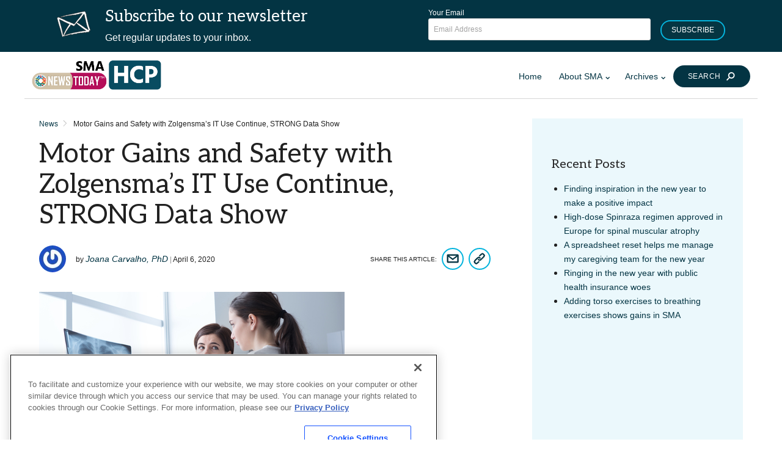

--- FILE ---
content_type: text/html; charset=utf-8
request_url: https://www.google.com/recaptcha/api2/aframe
body_size: 184
content:
<!DOCTYPE HTML><html><head><meta http-equiv="content-type" content="text/html; charset=UTF-8"></head><body><script nonce="b4_gwSZ8eW_7ECT3dx24Hw">/** Anti-fraud and anti-abuse applications only. See google.com/recaptcha */ try{var clients={'sodar':'https://pagead2.googlesyndication.com/pagead/sodar?'};window.addEventListener("message",function(a){try{if(a.source===window.parent){var b=JSON.parse(a.data);var c=clients[b['id']];if(c){var d=document.createElement('img');d.src=c+b['params']+'&rc='+(localStorage.getItem("rc::a")?sessionStorage.getItem("rc::b"):"");window.document.body.appendChild(d);sessionStorage.setItem("rc::e",parseInt(sessionStorage.getItem("rc::e")||0)+1);localStorage.setItem("rc::h",'1768684953358');}}}catch(b){}});window.parent.postMessage("_grecaptcha_ready", "*");}catch(b){}</script></body></html>

--- FILE ---
content_type: application/javascript; charset=utf-8
request_url: https://fundingchoicesmessages.google.com/f/AGSKWxVfqEqrkAOr2HPvEM-bv1WJh5Adg1THwi9EJRhLRgL-WvgyvYjdTk7_yt3hFtugmEoOt2p98oVLtGPQXHT841Sfk2r-YqzaOd76-ifcN6wSR7_WRoYoFtZgyPCmG-ZXXH3upPtM?fccs=W251bGwsbnVsbCxudWxsLG51bGwsbnVsbCxudWxsLFsxNzY4Njg0OTUzLDI5NTAwMDAwMF0sbnVsbCxudWxsLG51bGwsW251bGwsWzcsOSw2XSxudWxsLDIsbnVsbCwiZW4iLG51bGwsbnVsbCxudWxsLG51bGwsbnVsbCwxXSwiaHR0cHM6Ly9oY3Auc21hbmV3c3RvZGF5LmNvbS8yMDIwLzA0LzA2L21vdG9yLWdhaW5zLWFuZC1zYWZldHktd2l0aC16b2xnZW5zbWFzLWl0LXVzZS1jb250aW51ZS1zdHJvbmctZGF0YS1zaG93LyIsbnVsbCxbWzgsIk05bGt6VWFaRHNnIl0sWzksImVuLVVTIl0sWzE5LCIyIl0sWzE3LCJbMF0iXSxbMjQsIiJdLFsyOSwiZmFsc2UiXV1d
body_size: 209
content:
if (typeof __googlefc.fcKernelManager.run === 'function') {"use strict";this.default_ContributorServingResponseClientJs=this.default_ContributorServingResponseClientJs||{};(function(_){var window=this;
try{
var np=function(a){this.A=_.t(a)};_.u(np,_.J);var op=function(a){this.A=_.t(a)};_.u(op,_.J);op.prototype.getWhitelistStatus=function(){return _.F(this,2)};var pp=function(a){this.A=_.t(a)};_.u(pp,_.J);var qp=_.Zc(pp),rp=function(a,b,c){this.B=a;this.j=_.A(b,np,1);this.l=_.A(b,_.Nk,3);this.F=_.A(b,op,4);a=this.B.location.hostname;this.D=_.Dg(this.j,2)&&_.O(this.j,2)!==""?_.O(this.j,2):a;a=new _.Og(_.Ok(this.l));this.C=new _.bh(_.q.document,this.D,a);this.console=null;this.o=new _.jp(this.B,c,a)};
rp.prototype.run=function(){if(_.O(this.j,3)){var a=this.C,b=_.O(this.j,3),c=_.dh(a),d=new _.Ug;b=_.fg(d,1,b);c=_.C(c,1,b);_.hh(a,c)}else _.eh(this.C,"FCNEC");_.lp(this.o,_.A(this.l,_.Ae,1),this.l.getDefaultConsentRevocationText(),this.l.getDefaultConsentRevocationCloseText(),this.l.getDefaultConsentRevocationAttestationText(),this.D);_.mp(this.o,_.F(this.F,1),this.F.getWhitelistStatus());var e;a=(e=this.B.googlefc)==null?void 0:e.__executeManualDeployment;a!==void 0&&typeof a==="function"&&_.Qo(this.o.G,
"manualDeploymentApi")};var sp=function(){};sp.prototype.run=function(a,b,c){var d;return _.v(function(e){d=qp(b);(new rp(a,d,c)).run();return e.return({})})};_.Rk(7,new sp);
}catch(e){_._DumpException(e)}
}).call(this,this.default_ContributorServingResponseClientJs);
// Google Inc.

//# sourceURL=/_/mss/boq-content-ads-contributor/_/js/k=boq-content-ads-contributor.ContributorServingResponseClientJs.en_US.M9lkzUaZDsg.es5.O/d=1/exm=ad_blocking_detection_executable,kernel_loader,loader_js_executable,web_iab_tcf_v2_signal_executable/ed=1/rs=AJlcJMzanTQvnnVdXXtZinnKRQ21NfsPog/m=cookie_refresh_executable
__googlefc.fcKernelManager.run('\x5b\x5b\x5b7,\x22\x5b\x5bnull,\\\x22smanewstoday.com\\\x22,\\\x22AKsRol_GF1c8IxHFIXl2itWcFrOnBHBcxXbKjr1xwFa7YxBwKNBwChTxZmin9MXdKQ77yYjm77VWGiTRiIjbX8GmeMYueBTvV1JaWxKW0SpKb5tfsiYdyP45eYsOk9nwNciNLkOBQ0zSqJ1d1E5XzwaC_46lnoLF_Q\\\\u003d\\\\u003d\\\x22\x5d,null,\x5b\x5bnull,null,null,\\\x22https:\/\/fundingchoicesmessages.google.com\/f\/AGSKWxUwHcBD3k-TULAqu9ijSxHq7UzcBzURB3UzPocQ-4PR9IAAtMdgLeB7kM_Qe4_gBU3UIlcXIgK-JqRpTGzXZjM4S0EOdmMzjtbhh6iWMObdj1xg_LPaKWK5Mto_VuK7zbyxIaZX\\\x22\x5d,null,null,\x5bnull,null,null,\\\x22https:\/\/fundingchoicesmessages.google.com\/el\/AGSKWxWyo4NPO9xZj_OycquvSlsNpzzcZi19mJLNafsj-nDA1jXeG9SEFm2z6HUhfqF1lofziqyL1-p6F5WdxrQTVIHAMq2vg4DTVuFsctyXhVuQXTocVwav_Nc_1BUFaWZvF14dzWE4\\\x22\x5d,null,\x5bnull,\x5b7,9,6\x5d,null,2,null,\\\x22en\\\x22,null,null,null,null,null,1\x5d,null,\\\x22Privacy and cookie settings\\\x22,\\\x22Close\\\x22,null,null,null,\\\x22Managed by Google. Complies with IAB TCF. CMP ID: 300\\\x22\x5d,\x5b3,1\x5d\x5d\x22\x5d\x5d,\x5bnull,null,null,\x22https:\/\/fundingchoicesmessages.google.com\/f\/AGSKWxXLUsW4y7JhwVW61-0NStj-EUzZncUwkf9pxUThzKBnzqHkIcYFiFCFVWy9Y5F_VGxR7ggdz24jrTH6pOwP3uscfHPQ221ZNgyd98BUS6VhHIrX_EiJv9MEpYtkKX-3XBVnEfE8\x22\x5d\x5d');}

--- FILE ---
content_type: application/javascript; charset=utf-8
request_url: https://fundingchoicesmessages.google.com/f/AGSKWxVDSwyLaqInQPERJ2aZ5xkWaiRbDz9tdi6YY2a87rtbaFznG1abe9d5NauNsPwUJmvA_Y92wkHe-agw_pSqj02HCgtL688g_tiaFN8kE63v7CH69nzX7I3-ugWx89vKWPMybN1H3SscPYUEYF81tAM9OOiztcCZcZDeUdVz4SqcHt-B2QRjo8_blNM=/_/jquery/ad./pullads./adlink-/adultadworldpop_/getsponslinks.
body_size: -1291
content:
window['0fa678a6-dfba-4b62-94d4-2fac2d5fbf01'] = true;

--- FILE ---
content_type: application/javascript; charset=utf-8
request_url: https://fundingchoicesmessages.google.com/f/AGSKWxWLUSqeNXeUqX_jiKyWGJjX3JlMbiWwgYMyUtu8WnnQega0ZqbZNv-yjDj28hgBZRyRsHkwWTnxBVJAEmpt1EtZiKsYMv0WmtsXUHsnz-PDFDIVyDqyOf7yiMfwGnSnvusqIywf?fccs=W251bGwsbnVsbCxudWxsLG51bGwsbnVsbCxudWxsLFsxNzY4Njg0OTQ5LDQxNTAwMDAwMF0sbnVsbCxudWxsLG51bGwsW251bGwsWzddXSwiaHR0cHM6Ly9oY3Auc21hbmV3c3RvZGF5LmNvbS8yMDIwLzA0LzA2L21vdG9yLWdhaW5zLWFuZC1zYWZldHktd2l0aC16b2xnZW5zbWFzLWl0LXVzZS1jb250aW51ZS1zdHJvbmctZGF0YS1zaG93LyIsbnVsbCxbWzgsIk05bGt6VWFaRHNnIl0sWzksImVuLVVTIl0sWzE5LCIyIl0sWzE3LCJbMF0iXSxbMjQsIiJdLFsyOSwiZmFsc2UiXV1d
body_size: -222
content:
if (typeof __googlefc.fcKernelManager.run === 'function') {"use strict";this.default_ContributorServingResponseClientJs=this.default_ContributorServingResponseClientJs||{};(function(_){var window=this;
try{
var OH=function(a){this.A=_.t(a)};_.u(OH,_.J);var PH=_.Zc(OH);var QH=function(a,b,c){this.B=a;this.params=b;this.j=c;this.l=_.F(this.params,4);this.o=new _.bh(this.B.document,_.O(this.params,3),new _.Og(_.Ok(this.j)))};QH.prototype.run=function(){if(_.P(this.params,10)){var a=this.o;var b=_.ch(a);b=_.Jd(b,4);_.gh(a,b)}a=_.Pk(this.j)?_.Xd(_.Pk(this.j)):new _.Zd;_.$d(a,9);_.F(a,4)!==1&&_.H(a,4,this.l===2||this.l===3?1:2);_.Dg(this.params,5)&&(b=_.O(this.params,5),_.fg(a,6,b));return a};var RH=function(){};RH.prototype.run=function(a,b){var c,d;return _.v(function(e){c=PH(b);d=(new QH(a,c,_.A(c,_.Nk,2))).run();return e.return({ia:_.L(d)})})};_.Rk(8,new RH);
}catch(e){_._DumpException(e)}
}).call(this,this.default_ContributorServingResponseClientJs);
// Google Inc.

//# sourceURL=/_/mss/boq-content-ads-contributor/_/js/k=boq-content-ads-contributor.ContributorServingResponseClientJs.en_US.M9lkzUaZDsg.es5.O/d=1/exm=kernel_loader,loader_js_executable/ed=1/rs=AJlcJMzanTQvnnVdXXtZinnKRQ21NfsPog/m=web_iab_tcf_v2_signal_executable
__googlefc.fcKernelManager.run('\x5b\x5b\x5b8,\x22\x5bnull,\x5b\x5bnull,null,null,\\\x22https:\/\/fundingchoicesmessages.google.com\/f\/AGSKWxXulW1nakNVnNz3sa60_ibPYZrMHLRifCTnJmJJZPrJiM7uXDGj4GEQQzbxybS8ENWBnrLfWs-6EO_eyBOFk9QlmYvZGian6lPFynCtmibnSmGRbxRc1DqitpP31AXSGn6jKFah\\\x22\x5d,null,null,\x5bnull,null,null,\\\x22https:\/\/fundingchoicesmessages.google.com\/el\/AGSKWxUroMkIZFlUVNmIs9nZefgHXfGpSi52y-ZnHhGg48KvA7fcx4EfUCgXJHLFa_CkjVsqbTtVySQYZppdbAru2ljj0TLz3Sh4vNDoOXiyVpRNtpw1UE18lzsDBBfxD88x0FSvIBvJ\\\x22\x5d,null,\x5bnull,\x5b7\x5d\x5d\x5d,\\\x22smanewstoday.com\\\x22,1,\\\x22en\\\x22,null,null,null,null,1\x5d\x22\x5d\x5d,\x5bnull,null,null,\x22https:\/\/fundingchoicesmessages.google.com\/f\/AGSKWxVBgxCm9KYUzQQeRvunMZhhkhv1morQ_FYb5mHh3UTSZ26VcgwBTZUvuoCMKTG23A5iejDI1tq1xNGjUj5mcWEDDrOYdQR27R-kMli-DN2rDOhBDT9MPQWPEl5Y1CsEBzPOaUUl\x22\x5d\x5d');}

--- FILE ---
content_type: application/javascript
request_url: https://hcp.smanewstoday.com/wp-content/plugins/BioNews_Plugin-1.8.0/public/js/bionews-public.js?ver=1.9.14
body_size: 2433
content:
(function($) {
    window.activeAds = [];
    window.dataLayer = window.dataLayer || [];

    var adElems;
    var adParams;
    var adSpecs;

    var d = new Date();
    d.setTime(d.getTime()+(1*24*60*60*1000));
    var expires = "; expires="+d.toGMTString();

    // get the values into the array and push to dataLayer
    updateAdParams();

    window.startAdScript = function() {
        console.log('start ads');
        adElems = document.getElementsByClassName('ads_container');
        console.log('Found ' + adElems.length + ' ad containers');

        var adBlocks = [];
        let isMobile = window.matchMedia("only screen and (max-width: 760px)").matches;
        var lazyEnable = $.bionews.getCookie('LAZY_LOAD');
        if (adElems && adElems.length > 0) {
            var lazyLoadConfig = {
                fetchMarginPercent: 100,
                renderMarginPercent: 20,
                mobileScaling: 1.0,
            };
            window.googletag = window.googletag || {
                cmd: []
            };

            googletag.cmd.push(function() {

                googletag.pubads().disableInitialLoad();
                if((adSpecs.lazyLoaded !== false && adSpecs.lazyLoadedDefer !== true) || (adSpecs.lazyLoaded !== false && lazyEnable != undefined) ) {
                    console.log('lazyload enabled');
                    googletag.pubads().enableLazyLoad(lazyLoadConfig);
                }
                if(adSpecs.singleRequest !== false) {
                    googletag.pubads().enableSingleRequest();
                }
                googletag.pubads().collapseEmptyDivs();
                googletag.pubads().enableAsyncRendering();

                for (let [key, value] of Object.entries(adParams.pageLevelTargeting)) {
                    googletag.pubads()
                        .setTargeting(`${key}`, `${value}`);
                }

                googletag.enableServices();
                for (var i = 0; i < adElems.length; i++) {
                    var adSizesJson = [];
                    var adSlotId = adElems[i].id;
                    var adSize1 = adElems[i].getAttribute('data-ad-size1').split(',');
                    var adSize2 = adElems[i].getAttribute('data-ad-size2');
                    var adTarget = adElems[i].getAttribute('data-ad-target');
                    var isMobileFlag = adElems[i].getAttribute('data-show-mobile');

                    if(isMobile == true && isMobileFlag == 'true') {
                        adSizesJson.push([parseInt(adSize1[0]), parseInt(adSize1[1])]);
                        if (adSize2 !== null && adSize2 != "") {
                            adSize2 = adSize2.split(',');
                            adSizesJson.push([parseInt(adSize2[0]), parseInt(adSize2[1])]);
                        }
                        buildSlot(adElems[i], adSpecs, adSizesJson, adSlotId, adTarget);
                    } else if(isMobile == false && isMobileFlag == 'false') {
                        adSizesJson.push([parseInt(adSize1[0]), parseInt(adSize1[1])]);
                        if (adSize2 !== null && adSize2 != "") {
                            adSize2 = adSize2.split(',');
                            adSizesJson.push([parseInt(adSize2[0]), parseInt(adSize2[1])]);
                        }
                        buildSlot(adElems[i], adSpecs, adSizesJson, adSlotId, adTarget);
                    }
                }
            }); // end googletag.cmd.push
        } // end if (adElems && adElems.length > 0)0
        googletag.pubads().refresh(null, {changeCorrelator: true});



    }

    /**
     * get adspecs and push to arrays and datalayer
     */
    function updateAdParams(){
        adSpecs = getAdSpec();

        adParams = {
            pageLevelTargeting: {},
        };

        /**
         * Parms Query Params into object
         * @type {URLSearchParams}
         */
        const params = new Proxy(new URLSearchParams(window.location.search), {
            get: (searchParams, prop) => searchParams.get(prop),
        });
        // Fetch from query to handle page caching
        adSpecs.utm_medium = params.utm_medium;
        adSpecs.utm_source = params.utm_source;
        adSpecs.utm_content = params.utm_content;

    	// Directly use the global pvid variable. Since pvid is already defined as a global variable,
        adParams.pageLevelTargeting['pvid'] = window.pvid;

        /**
         * adParams Assignment - only add to array if value exists
         */

        adParamsAssign('targetingId', 'targeting_id');
        adParamsAssign('page_id', 'page_id');
        adParamsAssign('page_title', 'page_title');
        adParamsAssign('page_tags', 'page_tags');
        adParamsAssign('page_category', 'page_category');
        adParamsAssign('page_category_id', 'page_category_ids');
        adParamsAssign('zone', 'zone');
       	adParamsAssign('pvid', 'pvid');
        adParamsAssign('author', 'author');
        adParamsAssign('utm_source', 'utm_source');
        adParamsAssign('utm_medium', 'utm_medium');
        adParamsAssign('utm_content', 'utm_content');
        adParamsAssign('section', 'section');
        adParamsAssign('archiveZone', 'archiveZone');

        if(adSpecs.site_prefix) {
            var pageIdPrefix = adSpecs.site_prefix + '-PAGE';
            var sectionPrefix = adSpecs.site_prefix + '-SECTION';
            var tagsPrefix = adSpecs.site_prefix + '-TAGS';

            adParamsAssign(pageIdPrefix, 'page_id');
            adParamsAssign(sectionPrefix, 'page_category');
            adParamsAssign(tagsPrefix, 'page_tags');
        }

        // Set Target information for GTM in dataLayer
        // console.log('pushing to data layer');
        // console.log(adSpecs);
        dataLayer.push(adSpecs);
    }

    /**
     * Simple helper function for duplication reduction -- assign only if value exists
     * uses var adParams / adSpecs defined above
     * @param adParamsKey
     * @param adSpecsKey
     */
    function adParamsAssign(adParamsKey, adSpecsKey){
        // eliminate null,  undefined, or blank but keep false and 0
        if (adSpecs[adSpecsKey] || adSpecs[adSpecsKey] === 0 || adSpecs[adSpecsKey] === false) {
            adParams.pageLevelTargeting[adParamsKey] = adSpecs[adSpecsKey];
        }
    }

    /**
     *
     * @param adElems
     * @param adSpecs
     * @param adSizesJson
     * @param adSlotId
     * @param adTarget
     */
    function buildSlot(adElems, adSpecs, adSizesJson, adSlotId, adTarget) {
        var isRefresh = false;
        var pos = adElems.getAttribute('data-ad-pos');
        adBlock = googletag.defineSlot(adSpecs.ad_unit + '/' + adTarget, adSizesJson, adSlotId)
            .setTargeting('pos', pos)
            .addService(googletag.pubads());

        if (adElems.getAttribute('data-ad-refresh') == 'true') {
            isRefresh = true;
        }

        activeAds.push({
            elementId: adSlotId,
            refresh: isRefresh,
            adBlock
        });
    }

    $(document).ready(function() {
        window.startAdScript();
        var adSpecs = window.getAdSpec();
        var cookieDate = new Date(new Date().getTime()+1000*60*60*24*365).toGMTString();


        if(window.matchMedia("(max-width: 767px)").matches){
            // show mobile popup after 3 seconds
            var mobileDelay = getAdSpec().mobileDelay;
            var d=new Date();
            d.setTime(d.getTime()+(1*24*60*60*1000));
            var expires = "; expires="+d.toGMTString();
            var mobilePopCookie = $.bionews.getCookie('MOBILE_POPUP');
            if(!mobilePopCookie && $('.bio-ad-block.mobile-pop-up .code-block').length ){
                setTimeout(function(){
                    $('.bio-ad-block.mobile-pop-up').addClass('visible');
                    document.cookie = 'MOBILE_POPUP=true; ' + expires;
                }, mobileDelay);
            }
        }
        googletag.pubads().addEventListener('slotRequested', function(event) {
            console.group('ads fetched');
            console.log(event.slot.getSlotElementId(), 'fetched');
            console.groupEnd('ad fetched');
        });
        googletag.pubads().addEventListener('slotOnload', function(event) {
            console.group('ads rendered');
            console.log(event.slot.getSlotElementId(), 'rendered');
            console.groupEnd('ads rendered');
            var adRefresh = adSpecs.adRefresh ? adSpecs.adRefresh : '30000';
            var adSlotId = event.slot.getSlotElementId();
            var adRefreshSet = $('#' + adSlotId).data('ad-refresh');
            if(adRefreshSet == true) {
                $('#' + adSlotId).data("timer",setTimeout(function() {
                    if($('.ai-close.ai-close-fit')){
                        googletag.pubads().refresh([ event.slot ]);
                    }
                },adRefresh));
                $('.ai-close-button').on('click touch', function(e) {
                    googletag.cmd.push(() => {
                        googletag.destroySlots([ event.slot ]);
                    });
                })
            }
        });
        googletag.pubads().addEventListener('slotRenderEnded', function(event) {
            console.group('finished rendering ads');
            console.log(event.slot.getSlotElementId(), 'finished rendering.');
            console.groupEnd('finished rendering ads');
            document.cookie = 'LAZY_LOAD=true; ' + expires;
            if (event.slot) {
                var slotId = event.slot.getSlotElementId();
                if (event.isEmpty) {
                    $('#' + slotId).hide().parent('.bio-ad').addClass('disabled').hide();
                    $('#' + slotId).hide().parents('.bio-ad').addClass('disabled').hide();
                } else {
                    $('#' + slotId).prepend($('<div/>', {
                        'class': 'adspot-title',
                        'text': 'Advertisement'
                    }));
                }
                var adRefreshSet = $('#' + slotId).data('ad-refresh');
                if(adRefreshSet == true) {
                    var floaterAd = $('#' + slotId + ' iframe').length;
                    if(floaterAd <= 0) {
                        var existCondition = setInterval(function() {
                            if ($('.ai-close-fit').length) {
                                console.log("Exists!");
                                clearInterval(existCondition);
                                console.log('hide floating');
                                $('.ai-close.ai-close-fit').remove();
                            }
                        }, 100); // check every 100ms

                    }
                }
            }
        });
    });

})(jQuery);


--- FILE ---
content_type: application/javascript
request_url: https://hcp.smanewstoday.com/wp-content/themes/bionews-global-theme-main/scripts/dist/bundle.js?ver=6.8.3
body_size: 52193
content:
!function(t){var e={};function r(n){if(e[n])return e[n].exports;var o=e[n]={i:n,l:!1,exports:{}};return t[n].call(o.exports,o,o.exports,r),o.l=!0,o.exports}r.m=t,r.c=e,r.d=function(t,e,n){r.o(t,e)||Object.defineProperty(t,e,{enumerable:!0,get:n})},r.r=function(t){"undefined"!=typeof Symbol&&Symbol.toStringTag&&Object.defineProperty(t,Symbol.toStringTag,{value:"Module"}),Object.defineProperty(t,"__esModule",{value:!0})},r.t=function(t,e){if(1&e&&(t=r(t)),8&e)return t;if(4&e&&"object"==typeof t&&t&&t.__esModule)return t;var n=Object.create(null);if(r.r(n),Object.defineProperty(n,"default",{enumerable:!0,value:t}),2&e&&"string"!=typeof t)for(var o in t)r.d(n,o,function(e){return t[e]}.bind(null,o));return n},r.n=function(t){var e=t&&t.__esModule?function(){return t.default}:function(){return t};return r.d(e,"a",e),e},r.o=function(t,e){return Object.prototype.hasOwnProperty.call(t,e)},r.p="/",r(r.s=152)}([function(t,e,r){var n=r(2),o=r(13).f,i=r(15),a=r(16),u=r(87),c=r(115),s=r(57);t.exports=function(t,e){var r,f,l,h,p,d=t.target,v=t.global,g=t.stat;if(r=v?n:g?n[d]||u(d,{}):(n[d]||{}).prototype)for(f in e){if(h=e[f],l=t.noTargetGet?(p=o(r,f))&&p.value:r[f],!s(v?f:d+(g?".":"#")+f,t.forced)&&void 0!==l){if(typeof h==typeof l)continue;c(h,l)}(t.sham||l&&l.sham)&&i(h,"sham",!0),a(r,f,h,t)}}},function(t,e){t.exports=function(t){try{return!!t()}catch(t){return!0}}},function(t,e,r){(function(e){var r=function(t){return t&&t.Math==Math&&t};t.exports=r("object"==typeof globalThis&&globalThis)||r("object"==typeof window&&window)||r("object"==typeof self&&self)||r("object"==typeof e&&e)||function(){return this}()||Function("return this")()}).call(this,r(157))},function(t,e){t.exports=function(t){return"object"==typeof t?null!==t:"function"==typeof t}},function(t,e,r){var n=r(3);t.exports=function(t){if(!n(t))throw TypeError(String(t)+" is not an object");return t}},function(t,e,r){var n=r(1);t.exports=!n((function(){return 7!=Object.defineProperty({},1,{get:function(){return 7}})[1]}))},function(t,e,r){var n=r(2),o=r(90),i=r(11),a=r(53),u=r(94),c=r(117),s=o("wks"),f=n.Symbol,l=c?f:f&&f.withoutSetter||a;t.exports=function(t){return i(s,t)||(u&&i(f,t)?s[t]=f[t]:s[t]=l("Symbol."+t)),s[t]}},function(t,e,r){var n=r(26),o=Math.min;t.exports=function(t){return t>0?o(n(t),9007199254740991):0}},function(t,e,r){"use strict";var n,o=r(111),i=r(5),a=r(2),u=r(3),c=r(11),s=r(62),f=r(15),l=r(16),h=r(9).f,p=r(27),d=r(38),v=r(6),g=r(53),y=a.Int8Array,m=y&&y.prototype,b=a.Uint8ClampedArray,x=b&&b.prototype,w=y&&p(y),S=m&&p(m),E=Object.prototype,A=E.isPrototypeOf,O=v("toStringTag"),T=g("TYPED_ARRAY_TAG"),k=o&&!!d&&"Opera"!==s(a.opera),M=!1,j={Int8Array:1,Uint8Array:1,Uint8ClampedArray:1,Int16Array:2,Uint16Array:2,Int32Array:4,Uint32Array:4,Float32Array:4,Float64Array:8},L=function(t){return u(t)&&c(j,s(t))};for(n in j)a[n]||(k=!1);if((!k||"function"!=typeof w||w===Function.prototype)&&(w=function(){throw TypeError("Incorrect invocation")},k))for(n in j)a[n]&&d(a[n],w);if((!k||!S||S===E)&&(S=w.prototype,k))for(n in j)a[n]&&d(a[n].prototype,S);if(k&&p(x)!==S&&d(x,S),i&&!c(S,O))for(n in M=!0,h(S,O,{get:function(){return u(this)?this[T]:void 0}}),j)a[n]&&f(a[n],T,n);t.exports={NATIVE_ARRAY_BUFFER_VIEWS:k,TYPED_ARRAY_TAG:M&&T,aTypedArray:function(t){if(L(t))return t;throw TypeError("Target is not a typed array")},aTypedArrayConstructor:function(t){if(d){if(A.call(w,t))return t}else for(var e in j)if(c(j,n)){var r=a[e];if(r&&(t===r||A.call(r,t)))return t}throw TypeError("Target is not a typed array constructor")},exportTypedArrayMethod:function(t,e,r){if(i){if(r)for(var n in j){var o=a[n];o&&c(o.prototype,t)&&delete o.prototype[t]}S[t]&&!r||l(S,t,r?e:k&&m[t]||e)}},exportTypedArrayStaticMethod:function(t,e,r){var n,o;if(i){if(d){if(r)for(n in j)(o=a[n])&&c(o,t)&&delete o[t];if(w[t]&&!r)return;try{return l(w,t,r?e:k&&y[t]||e)}catch(t){}}for(n in j)!(o=a[n])||o[t]&&!r||l(o,t,e)}},isView:function(t){var e=s(t);return"DataView"===e||c(j,e)},isTypedArray:L,TypedArray:w,TypedArrayPrototype:S}},function(t,e,r){var n=r(5),o=r(113),i=r(4),a=r(28),u=Object.defineProperty;e.f=n?u:function(t,e,r){if(i(t),e=a(e,!0),i(r),o)try{return u(t,e,r)}catch(t){}if("get"in r||"set"in r)throw TypeError("Accessors not supported");return"value"in r&&(t[e]=r.value),t}},function(t,e,r){var n=r(14);t.exports=function(t){return Object(n(t))}},function(t,e){var r={}.hasOwnProperty;t.exports=function(t,e){return r.call(t,e)}},function(t,e,r){var n=r(37),o=r(52),i=r(10),a=r(7),u=r(59),c=[].push,s=function(t){var e=1==t,r=2==t,s=3==t,f=4==t,l=6==t,h=7==t,p=5==t||l;return function(d,v,g,y){for(var m,b,x=i(d),w=o(x),S=n(v,g,3),E=a(w.length),A=0,O=y||u,T=e?O(d,E):r||h?O(d,0):void 0;E>A;A++)if((p||A in w)&&(b=S(m=w[A],A,x),t))if(e)T[A]=b;else if(b)switch(t){case 3:return!0;case 5:return m;case 6:return A;case 2:c.call(T,m)}else switch(t){case 4:return!1;case 7:c.call(T,m)}return l?-1:s||f?f:T}};t.exports={forEach:s(0),map:s(1),filter:s(2),some:s(3),every:s(4),find:s(5),findIndex:s(6),filterOut:s(7)}},function(t,e,r){var n=r(5),o=r(67),i=r(31),a=r(21),u=r(28),c=r(11),s=r(113),f=Object.getOwnPropertyDescriptor;e.f=n?f:function(t,e){if(t=a(t),e=u(e,!0),s)try{return f(t,e)}catch(t){}if(c(t,e))return i(!o.f.call(t,e),t[e])}},function(t,e){t.exports=function(t){if(null==t)throw TypeError("Can't call method on "+t);return t}},function(t,e,r){var n=r(5),o=r(9),i=r(31);t.exports=n?function(t,e,r){return o.f(t,e,i(1,r))}:function(t,e,r){return t[e]=r,t}},function(t,e,r){var n=r(2),o=r(15),i=r(11),a=r(87),u=r(88),c=r(17),s=c.get,f=c.enforce,l=String(String).split("String");(t.exports=function(t,e,r,u){var c,s=!!u&&!!u.unsafe,h=!!u&&!!u.enumerable,p=!!u&&!!u.noTargetGet;"function"==typeof r&&("string"!=typeof e||i(r,"name")||o(r,"name",e),(c=f(r)).source||(c.source=l.join("string"==typeof e?e:""))),t!==n?(s?!p&&t[e]&&(h=!0):delete t[e],h?t[e]=r:o(t,e,r)):h?t[e]=r:a(e,r)})(Function.prototype,"toString",(function(){return"function"==typeof this&&s(this).source||u(this)}))},function(t,e,r){var n,o,i,a=r(114),u=r(2),c=r(3),s=r(15),f=r(11),l=r(89),h=r(68),p=r(54),d=u.WeakMap;if(a){var v=l.state||(l.state=new d),g=v.get,y=v.has,m=v.set;n=function(t,e){return e.facade=t,m.call(v,t,e),e},o=function(t){return g.call(v,t)||{}},i=function(t){return y.call(v,t)}}else{var b=h("state");p[b]=!0,n=function(t,e){return e.facade=t,s(t,b,e),e},o=function(t){return f(t,b)?t[b]:{}},i=function(t){return f(t,b)}}t.exports={set:n,get:o,has:i,enforce:function(t){return i(t)?o(t):n(t,{})},getterFor:function(t){return function(e){var r;if(!c(e)||(r=o(e)).type!==t)throw TypeError("Incompatible receiver, "+t+" required");return r}}}},function(t,e){t.exports=function(t){if("function"!=typeof t)throw TypeError(String(t)+" is not a function");return t}},function(t,e,r){var n=r(55),o=r(11),i=r(120),a=r(9).f;t.exports=function(t){var e=n.Symbol||(n.Symbol={});o(e,t)||a(e,t,{value:i.f(t)})}},function(t,e,r){var n=r(5),o=r(1),i=r(11),a=Object.defineProperty,u={},c=function(t){throw t};t.exports=function(t,e){if(i(u,t))return u[t];e||(e={});var r=[][t],s=!!i(e,"ACCESSORS")&&e.ACCESSORS,f=i(e,0)?e[0]:c,l=i(e,1)?e[1]:void 0;return u[t]=!!r&&!o((function(){if(s&&!n)return!0;var t={length:-1};s?a(t,1,{enumerable:!0,get:c}):t[1]=1,r.call(t,f,l)}))}},function(t,e,r){var n=r(52),o=r(14);t.exports=function(t){return n(o(t))}},function(t,e,r){var n=r(55),o=r(2),i=function(t){return"function"==typeof t?t:void 0};t.exports=function(t,e){return arguments.length<2?i(n[t])||i(o[t]):n[t]&&n[t][e]||o[t]&&o[t][e]}},function(t,e,r){var n=r(14),o=/"/g;t.exports=function(t,e,r,i){var a=String(n(t)),u="<"+e;return""!==r&&(u+=" "+r+'="'+String(i).replace(o,"&quot;")+'"'),u+">"+a+"</"+e+">"}},function(t,e,r){var n=r(1);t.exports=function(t){return n((function(){var e=""[t]('"');return e!==e.toLowerCase()||e.split('"').length>3}))}},function(t,e){t.exports=!1},function(t,e){var r=Math.ceil,n=Math.floor;t.exports=function(t){return isNaN(t=+t)?0:(t>0?n:r)(t)}},function(t,e,r){var n=r(11),o=r(10),i=r(68),a=r(96),u=i("IE_PROTO"),c=Object.prototype;t.exports=a?Object.getPrototypeOf:function(t){return t=o(t),n(t,u)?t[u]:"function"==typeof t.constructor&&t instanceof t.constructor?t.constructor.prototype:t instanceof Object?c:null}},function(t,e,r){var n=r(3);t.exports=function(t,e){if(!n(t))return t;var r,o;if(e&&"function"==typeof(r=t.toString)&&!n(o=r.call(t)))return o;if("function"==typeof(r=t.valueOf)&&!n(o=r.call(t)))return o;if(!e&&"function"==typeof(r=t.toString)&&!n(o=r.call(t)))return o;throw TypeError("Can't convert object to primitive value")}},function(t,e,r){var n=r(9).f,o=r(11),i=r(6)("toStringTag");t.exports=function(t,e,r){t&&!o(t=r?t:t.prototype,i)&&n(t,i,{configurable:!0,value:e})}},function(t,e,r){var n,o=r(4),i=r(95),a=r(92),u=r(54),c=r(118),s=r(86),f=r(68),l=f("IE_PROTO"),h=function(){},p=function(t){return"<script>"+t+"<\/script>"},d=function(){try{n=document.domain&&new ActiveXObject("htmlfile")}catch(t){}var t,e;d=n?function(t){t.write(p("")),t.close();var e=t.parentWindow.Object;return t=null,e}(n):((e=s("iframe")).style.display="none",c.appendChild(e),e.src=String("javascript:"),(t=e.contentWindow.document).open(),t.write(p("document.F=Object")),t.close(),t.F);for(var r=a.length;r--;)delete d.prototype[a[r]];return d()};u[l]=!0,t.exports=Object.create||function(t,e){var r;return null!==t?(h.prototype=o(t),r=new h,h.prototype=null,r[l]=t):r=d(),void 0===e?r:i(r,e)}},function(t,e){t.exports=function(t,e){return{enumerable:!(1&t),configurable:!(2&t),writable:!(4&t),value:e}}},function(t,e){var r={}.toString;t.exports=function(t){return r.call(t).slice(8,-1)}},function(t,e,r){"use strict";var n=r(1);t.exports=function(t,e){var r=[][t];return!!r&&n((function(){r.call(null,e||function(){throw 1},1)}))}},function(t,e,r){var n=r(4),o=r(18),i=r(6)("species");t.exports=function(t,e){var r,a=n(t).constructor;return void 0===a||null==(r=n(a)[i])?e:o(r)}},function(t,e,r){"use strict";var n=r(0),o=r(2),i=r(5),a=r(112),u=r(8),c=r(85),s=r(41),f=r(31),l=r(15),h=r(7),p=r(146),d=r(147),v=r(28),g=r(11),y=r(62),m=r(3),b=r(30),x=r(38),w=r(42).f,S=r(148),E=r(12).forEach,A=r(47),O=r(9),T=r(13),k=r(17),M=r(81),j=k.get,L=k.set,I=O.f,R=T.f,C=Math.round,P=o.RangeError,_=c.ArrayBuffer,N=c.DataView,F=u.NATIVE_ARRAY_BUFFER_VIEWS,D=u.TYPED_ARRAY_TAG,U=u.TypedArray,B=u.TypedArrayPrototype,q=u.aTypedArrayConstructor,z=u.isTypedArray,V=function(t,e){for(var r=0,n=e.length,o=new(q(t))(n);n>r;)o[r]=e[r++];return o},G=function(t,e){I(t,e,{get:function(){return j(this)[e]}})},W=function(t){var e;return t instanceof _||"ArrayBuffer"==(e=y(t))||"SharedArrayBuffer"==e},Y=function(t,e){return z(t)&&"symbol"!=typeof e&&e in t&&String(+e)==String(e)},H=function(t,e){return Y(t,e=v(e,!0))?f(2,t[e]):R(t,e)},X=function(t,e,r){return!(Y(t,e=v(e,!0))&&m(r)&&g(r,"value"))||g(r,"get")||g(r,"set")||r.configurable||g(r,"writable")&&!r.writable||g(r,"enumerable")&&!r.enumerable?I(t,e,r):(t[e]=r.value,t)};i?(F||(T.f=H,O.f=X,G(B,"buffer"),G(B,"byteOffset"),G(B,"byteLength"),G(B,"length")),n({target:"Object",stat:!0,forced:!F},{getOwnPropertyDescriptor:H,defineProperty:X}),t.exports=function(t,e,r){var i=t.match(/\d+$/)[0]/8,u=t+(r?"Clamped":"")+"Array",c="get"+t,f="set"+t,v=o[u],g=v,y=g&&g.prototype,O={},T=function(t,e){I(t,e,{get:function(){return function(t,e){var r=j(t);return r.view[c](e*i+r.byteOffset,!0)}(this,e)},set:function(t){return function(t,e,n){var o=j(t);r&&(n=(n=C(n))<0?0:n>255?255:255&n),o.view[f](e*i+o.byteOffset,n,!0)}(this,e,t)},enumerable:!0})};F?a&&(g=e((function(t,e,r,n){return s(t,g,u),M(m(e)?W(e)?void 0!==n?new v(e,d(r,i),n):void 0!==r?new v(e,d(r,i)):new v(e):z(e)?V(g,e):S.call(g,e):new v(p(e)),t,g)})),x&&x(g,U),E(w(v),(function(t){t in g||l(g,t,v[t])})),g.prototype=y):(g=e((function(t,e,r,n){s(t,g,u);var o,a,c,f=0,l=0;if(m(e)){if(!W(e))return z(e)?V(g,e):S.call(g,e);o=e,l=d(r,i);var v=e.byteLength;if(void 0===n){if(v%i)throw P("Wrong length");if((a=v-l)<0)throw P("Wrong length")}else if((a=h(n)*i)+l>v)throw P("Wrong length");c=a/i}else c=p(e),o=new _(a=c*i);for(L(t,{buffer:o,byteOffset:l,byteLength:a,length:c,view:new N(o)});f<c;)T(t,f++)})),x&&x(g,U),y=g.prototype=b(B)),y.constructor!==g&&l(y,"constructor",g),D&&l(y,D,u),O[u]=g,n({global:!0,forced:g!=v,sham:!F},O),"BYTES_PER_ELEMENT"in g||l(g,"BYTES_PER_ELEMENT",i),"BYTES_PER_ELEMENT"in y||l(y,"BYTES_PER_ELEMENT",i),A(u)}):t.exports=function(){}},function(t,e,r){var n=r(26),o=Math.max,i=Math.min;t.exports=function(t,e){var r=n(t);return r<0?o(r+e,0):i(r,e)}},function(t,e,r){var n=r(18);t.exports=function(t,e,r){if(n(t),void 0===e)return t;switch(r){case 0:return function(){return t.call(e)};case 1:return function(r){return t.call(e,r)};case 2:return function(r,n){return t.call(e,r,n)};case 3:return function(r,n,o){return t.call(e,r,n,o)}}return function(){return t.apply(e,arguments)}}},function(t,e,r){var n=r(4),o=r(121);t.exports=Object.setPrototypeOf||("__proto__"in{}?function(){var t,e=!1,r={};try{(t=Object.getOwnPropertyDescriptor(Object.prototype,"__proto__").set).call(r,[]),e=r instanceof Array}catch(t){}return function(r,i){return n(r),o(i),e?t.call(r,i):r.__proto__=i,r}}():void 0)},function(t,e,r){var n=r(4),o=r(97),i=r(7),a=r(37),u=r(61),c=r(122),s=function(t,e){this.stopped=t,this.result=e};t.exports=function(t,e,r){var f,l,h,p,d,v,g,y=r&&r.that,m=!(!r||!r.AS_ENTRIES),b=!(!r||!r.IS_ITERATOR),x=!(!r||!r.INTERRUPTED),w=a(e,y,1+m+x),S=function(t){return f&&c(f),new s(!0,t)},E=function(t){return m?(n(t),x?w(t[0],t[1],S):w(t[0],t[1])):x?w(t,S):w(t)};if(b)f=t;else{if("function"!=typeof(l=u(t)))throw TypeError("Target is not iterable");if(o(l)){for(h=0,p=i(t.length);p>h;h++)if((d=E(t[h]))&&d instanceof s)return d;return new s(!1)}f=l.call(t)}for(v=f.next;!(g=v.call(f)).done;){try{d=E(g.value)}catch(t){throw c(f),t}if("object"==typeof d&&d&&d instanceof s)return d}return new s(!1)}},function(t,e,r){var n=r(6),o=r(30),i=r(9),a=n("unscopables"),u=Array.prototype;null==u[a]&&i.f(u,a,{configurable:!0,value:o(null)}),t.exports=function(t){u[a][t]=!0}},function(t,e){t.exports=function(t,e,r){if(!(t instanceof e))throw TypeError("Incorrect "+(r?r+" ":"")+"invocation");return t}},function(t,e,r){var n=r(116),o=r(92).concat("length","prototype");e.f=Object.getOwnPropertyNames||function(t){return n(t,o)}},function(t,e,r){var n=r(32);t.exports=Array.isArray||function(t){return"Array"==n(t)}},function(t,e,r){"use strict";var n=r(28),o=r(9),i=r(31);t.exports=function(t,e,r){var a=n(e);a in t?o.f(t,a,i(0,r)):t[a]=r}},function(t,e,r){var n=r(54),o=r(3),i=r(11),a=r(9).f,u=r(53),c=r(65),s=u("meta"),f=0,l=Object.isExtensible||function(){return!0},h=function(t){a(t,s,{value:{objectID:"O"+ ++f,weakData:{}}})},p=t.exports={REQUIRED:!1,fastKey:function(t,e){if(!o(t))return"symbol"==typeof t?t:("string"==typeof t?"S":"P")+t;if(!i(t,s)){if(!l(t))return"F";if(!e)return"E";h(t)}return t[s].objectID},getWeakData:function(t,e){if(!i(t,s)){if(!l(t))return!0;if(!e)return!1;h(t)}return t[s].weakData},onFreeze:function(t){return c&&p.REQUIRED&&l(t)&&!i(t,s)&&h(t),t}};n[s]=!0},function(t,e,r){var n=r(32),o=r(2);t.exports="process"==n(o.process)},function(t,e,r){"use strict";var n=r(22),o=r(9),i=r(6),a=r(5),u=i("species");t.exports=function(t){var e=n(t),r=o.f;a&&e&&!e[u]&&r(e,u,{configurable:!0,get:function(){return this}})}},function(t,e,r){"use strict";var n=r(4);t.exports=function(){var t=n(this),e="";return t.global&&(e+="g"),t.ignoreCase&&(e+="i"),t.multiline&&(e+="m"),t.dotAll&&(e+="s"),t.unicode&&(e+="u"),t.sticky&&(e+="y"),e}},function(t,e,r){var n=r(14),o="["+r(80)+"]",i=RegExp("^"+o+o+"*"),a=RegExp(o+o+"*$"),u=function(t){return function(e){var r=String(n(e));return 1&t&&(r=r.replace(i,"")),2&t&&(r=r.replace(a,"")),r}};t.exports={start:u(1),end:u(2),trim:u(3)}},function(t,e,r){var n=r(16);t.exports=function(t,e,r){for(var o in e)n(t,o,e[o],r);return t}},function(t,e,r){var n;window,n=function(){return function(t){var e=window.webpackHotUpdate;window.webpackHotUpdate=function(t,r){!function(t,e){if(w[t]&&x[t]){for(var r in x[t]=!1,e)Object.prototype.hasOwnProperty.call(e,r)&&(d[r]=e[r]);0==--y&&0===m&&O()}}(t,r),e&&e(t,r)};var r,n=!0,o="88ea5d38276b2df3cdfb",i={},a=[],u=[];function c(t){var e=j[t];if(!e)return L;var n=function(n){return e.hot.active?(j[n]?-1===j[n].parents.indexOf(t)&&j[n].parents.push(t):(a=[t],r=n),-1===e.children.indexOf(n)&&e.children.push(n)):(console.warn("[HMR] unexpected require("+n+") from disposed module "+t),a=[]),L(n)},o=function(t){return{configurable:!0,enumerable:!0,get:function(){return L[t]},set:function(e){L[t]=e}}};for(var i in L)Object.prototype.hasOwnProperty.call(L,i)&&"e"!==i&&"t"!==i&&Object.defineProperty(n,i,o(i));return n.e=function(t){return"ready"===l&&h("prepare"),m++,L.e(t).then(e,(function(t){throw e(),t}));function e(){m--,"prepare"===l&&(b[t]||A(t),0===m&&0===y&&O())}},n.t=function(t,e){return 1&e&&(t=n(t)),L.t(t,-2&e)},n}function s(e){var n={_acceptedDependencies:{},_declinedDependencies:{},_selfAccepted:!1,_selfDeclined:!1,_selfInvalidated:!1,_disposeHandlers:[],_main:r!==e,active:!0,accept:function(t,e){if(void 0===t)n._selfAccepted=!0;else if("function"==typeof t)n._selfAccepted=t;else if("object"==typeof t)for(var r=0;r<t.length;r++)n._acceptedDependencies[t[r]]=e||function(){};else n._acceptedDependencies[t]=e||function(){}},decline:function(t){if(void 0===t)n._selfDeclined=!0;else if("object"==typeof t)for(var e=0;e<t.length;e++)n._declinedDependencies[t[e]]=!0;else n._declinedDependencies[t]=!0},dispose:function(t){n._disposeHandlers.push(t)},addDisposeHandler:function(t){n._disposeHandlers.push(t)},removeDisposeHandler:function(t){var e=n._disposeHandlers.indexOf(t);e>=0&&n._disposeHandlers.splice(e,1)},invalidate:function(){switch(this._selfInvalidated=!0,l){case"idle":(d={})[e]=t[e],h("ready");break;case"ready":M(e);break;case"prepare":case"check":case"dispose":case"apply":(g=g||[]).push(e)}},check:E,apply:T,status:function(t){if(!t)return l;f.push(t)},addStatusHandler:function(t){f.push(t)},removeStatusHandler:function(t){var e=f.indexOf(t);e>=0&&f.splice(e,1)},data:i[e]};return r=void 0,n}var f=[],l="idle";function h(t){l=t;for(var e=0;e<f.length;e++)f[e].call(null,t)}var p,d,v,g,y=0,m=0,b={},x={},w={};function S(t){return+t+""===t?+t:t}function E(t){if("idle"!==l)throw new Error("check() is only allowed in idle status");return n=t,h("check"),function(t){return t=t||1e4,new Promise((function(e,r){if("undefined"==typeof XMLHttpRequest)return r(new Error("No browser support"));try{var n=new XMLHttpRequest,i=L.p+""+o+".hot-update.json";n.open("GET",i,!0),n.timeout=t,n.send(null)}catch(t){return r(t)}n.onreadystatechange=function(){if(4===n.readyState)if(0===n.status)r(new Error("Manifest request to "+i+" timed out."));else if(404===n.status)e();else if(200!==n.status&&304!==n.status)r(new Error("Manifest request to "+i+" failed."));else{try{var t=JSON.parse(n.responseText)}catch(t){return void r(t)}e(t)}}}))}(1e4).then((function(t){if(!t)return h(k()?"ready":"idle"),null;x={},b={},w=t.c,v=t.h,h("prepare");var e=new Promise((function(t,e){p={resolve:t,reject:e}}));return d={},A(0),"prepare"===l&&0===m&&0===y&&O(),e}))}function A(t){w[t]?(x[t]=!0,y++,function(t){var e=document.createElement("script");e.charset="utf-8",e.src=L.p+""+t+"."+o+".hot-update.js",document.head.appendChild(e)}(t)):b[t]=!0}function O(){h("ready");var t=p;if(p=null,t)if(n)Promise.resolve().then((function(){return T(n)})).then((function(e){t.resolve(e)}),(function(e){t.reject(e)}));else{var e=[];for(var r in d)Object.prototype.hasOwnProperty.call(d,r)&&e.push(S(r));t.resolve(e)}}function T(e){if("ready"!==l)throw new Error("apply() is only allowed in ready status");return function e(n){var u,c,s,f,l;function p(t){for(var e=[t],r={},n=e.map((function(t){return{chain:[t],id:t}}));n.length>0;){var o=n.pop(),i=o.id,a=o.chain;if((f=j[i])&&(!f.hot._selfAccepted||f.hot._selfInvalidated)){if(f.hot._selfDeclined)return{type:"self-declined",chain:a,moduleId:i};if(f.hot._main)return{type:"unaccepted",chain:a,moduleId:i};for(var u=0;u<f.parents.length;u++){var c=f.parents[u],s=j[c];if(s){if(s.hot._declinedDependencies[i])return{type:"declined",chain:a.concat([c]),moduleId:i,parentId:c};-1===e.indexOf(c)&&(s.hot._acceptedDependencies[i]?(r[c]||(r[c]=[]),y(r[c],[i])):(delete r[c],e.push(c),n.push({chain:a.concat([c]),id:c})))}}}}return{type:"accepted",moduleId:t,outdatedModules:e,outdatedDependencies:r}}function y(t,e){for(var r=0;r<e.length;r++){var n=e[r];-1===t.indexOf(n)&&t.push(n)}}k();var m={},b=[],x={},E=function(){console.warn("[HMR] unexpected require("+O.moduleId+") to disposed module")};for(var A in d)if(Object.prototype.hasOwnProperty.call(d,A)){var O;l=S(A);var T=!1,M=!1,I=!1,R="";switch((O=d[A]?p(l):{type:"disposed",moduleId:A}).chain&&(R="\nUpdate propagation: "+O.chain.join(" -> ")),O.type){case"self-declined":n.onDeclined&&n.onDeclined(O),n.ignoreDeclined||(T=new Error("Aborted because of self decline: "+O.moduleId+R));break;case"declined":n.onDeclined&&n.onDeclined(O),n.ignoreDeclined||(T=new Error("Aborted because of declined dependency: "+O.moduleId+" in "+O.parentId+R));break;case"unaccepted":n.onUnaccepted&&n.onUnaccepted(O),n.ignoreUnaccepted||(T=new Error("Aborted because "+l+" is not accepted"+R));break;case"accepted":n.onAccepted&&n.onAccepted(O),M=!0;break;case"disposed":n.onDisposed&&n.onDisposed(O),I=!0;break;default:throw new Error("Unexception type "+O.type)}if(T)return h("abort"),Promise.reject(T);if(M)for(l in x[l]=d[l],y(b,O.outdatedModules),O.outdatedDependencies)Object.prototype.hasOwnProperty.call(O.outdatedDependencies,l)&&(m[l]||(m[l]=[]),y(m[l],O.outdatedDependencies[l]));I&&(y(b,[O.moduleId]),x[l]=E)}var C,P=[];for(c=0;c<b.length;c++)l=b[c],j[l]&&j[l].hot._selfAccepted&&x[l]!==E&&!j[l].hot._selfInvalidated&&P.push({module:l,parents:j[l].parents.slice(),errorHandler:j[l].hot._selfAccepted});h("dispose"),Object.keys(w).forEach((function(t){!1===w[t]&&function(t){delete installedChunks[t]}(t)}));for(var _,N,F=b.slice();F.length>0;)if(l=F.pop(),f=j[l]){var D={},U=f.hot._disposeHandlers;for(s=0;s<U.length;s++)(u=U[s])(D);for(i[l]=D,f.hot.active=!1,delete j[l],delete m[l],s=0;s<f.children.length;s++){var B=j[f.children[s]];B&&(C=B.parents.indexOf(l))>=0&&B.parents.splice(C,1)}}for(l in m)if(Object.prototype.hasOwnProperty.call(m,l)&&(f=j[l]))for(N=m[l],s=0;s<N.length;s++)_=N[s],(C=f.children.indexOf(_))>=0&&f.children.splice(C,1);for(l in h("apply"),void 0!==v&&(o=v,v=void 0),d=void 0,x)Object.prototype.hasOwnProperty.call(x,l)&&(t[l]=x[l]);var q=null;for(l in m)if(Object.prototype.hasOwnProperty.call(m,l)&&(f=j[l])){N=m[l];var z=[];for(c=0;c<N.length;c++)if(_=N[c],u=f.hot._acceptedDependencies[_]){if(-1!==z.indexOf(u))continue;z.push(u)}for(c=0;c<z.length;c++){u=z[c];try{u(N)}catch(t){n.onErrored&&n.onErrored({type:"accept-errored",moduleId:l,dependencyId:N[c],error:t}),n.ignoreErrored||q||(q=t)}}}for(c=0;c<P.length;c++){var V=P[c];l=V.module,a=V.parents,r=l;try{L(l)}catch(t){if("function"==typeof V.errorHandler)try{V.errorHandler(t)}catch(e){n.onErrored&&n.onErrored({type:"self-accept-error-handler-errored",moduleId:l,error:e,originalError:t}),n.ignoreErrored||q||(q=e),q||(q=t)}else n.onErrored&&n.onErrored({type:"self-accept-errored",moduleId:l,error:t}),n.ignoreErrored||q||(q=t)}}return q?(h("fail"),Promise.reject(q)):g?e(n).then((function(t){return b.forEach((function(e){t.indexOf(e)<0&&t.push(e)})),t})):(h("idle"),new Promise((function(t){t(b)})))}(e=e||{})}function k(){if(g)return d||(d={}),g.forEach(M),g=void 0,!0}function M(e){Object.prototype.hasOwnProperty.call(d,e)||(d[e]=t[e])}var j={};function L(e){if(j[e])return j[e].exports;var r=j[e]={i:e,l:!1,exports:{},hot:s(e),parents:(u=a,a=[],u),children:[]};return t[e].call(r.exports,r,r.exports,c(e)),r.l=!0,r.exports}return L.m=t,L.c=j,L.d=function(t,e,r){L.o(t,e)||Object.defineProperty(t,e,{enumerable:!0,get:r})},L.r=function(t){"undefined"!=typeof Symbol&&Symbol.toStringTag&&Object.defineProperty(t,Symbol.toStringTag,{value:"Module"}),Object.defineProperty(t,"__esModule",{value:!0})},L.t=function(t,e){if(1&e&&(t=L(t)),8&e)return t;if(4&e&&"object"==typeof t&&t&&t.__esModule)return t;var r=Object.create(null);if(L.r(r),Object.defineProperty(r,"default",{enumerable:!0,value:t}),2&e&&"string"!=typeof t)for(var n in t)L.d(r,n,function(e){return t[e]}.bind(null,n));return r},L.n=function(t){var e=t&&t.__esModule?function(){return t.default}:function(){return t};return L.d(e,"a",e),e},L.o=function(t,e){return Object.prototype.hasOwnProperty.call(t,e)},L.p="/assets",L.h=function(){return o},c(97)(L.s=97)}([function(t,e,r){(function(e){var r=function(t){return t&&t.Math==Math&&t};t.exports=r("object"==typeof globalThis&&globalThis)||r("object"==typeof window&&window)||r("object"==typeof self&&self)||r("object"==typeof e&&e)||function(){return this}()||Function("return this")()}).call(this,r(58))},function(t,e){var r={}.hasOwnProperty;t.exports=function(t,e){return r.call(t,e)}},function(t,e,r){var n=r(0),o=r(38),i=r(1),a=r(39),u=r(45),c=r(71),s=o("wks"),f=n.Symbol,l=c?f:f&&f.withoutSetter||a;t.exports=function(t){return i(s,t)||(u&&i(f,t)?s[t]=f[t]:s[t]=l("Symbol."+t)),s[t]}},function(t,e){t.exports=function(t){try{return!!t()}catch(t){return!0}}},function(t,e,r){var n=r(0),o=r(32).f,i=r(7),a=r(35),u=r(22),c=r(61),s=r(68);t.exports=function(t,e){var r,f,l,h,p,d=t.target,v=t.global,g=t.stat;if(r=v?n:g?n[d]||u(d,{}):(n[d]||{}).prototype)for(f in e){if(h=e[f],l=t.noTargetGet?(p=o(r,f))&&p.value:r[f],!s(v?f:d+(g?".":"#")+f,t.forced)&&void 0!==l){if(typeof h==typeof l)continue;c(h,l)}(t.sham||l&&l.sham)&&i(h,"sham",!0),a(r,f,h,t)}}},function(t,e,r){var n=r(3);t.exports=!n((function(){return 7!=Object.defineProperty({},1,{get:function(){return 7}})[1]}))},function(t,e){t.exports=function(t){return"object"==typeof t?null!==t:"function"==typeof t}},function(t,e,r){var n=r(5),o=r(9),i=r(13);t.exports=n?function(t,e,r){return o.f(t,e,i(1,r))}:function(t,e,r){return t[e]=r,t}},function(t,e,r){var n=r(6);t.exports=function(t){if(!n(t))throw TypeError(String(t)+" is not an object");return t}},function(t,e,r){var n=r(5),o=r(33),i=r(8),a=r(21),u=Object.defineProperty;e.f=n?u:function(t,e,r){if(i(t),e=a(e,!0),i(r),o)try{return u(t,e,r)}catch(t){}if("get"in r||"set"in r)throw TypeError("Accessors not supported");return"value"in r&&(t[e]=r.value),t}},function(t,e,r){r(4)({target:"Function",proto:!0},{bind:r(84)})},function(t,e,r){var n=r(4),o=r(5);n({target:"Object",stat:!0,forced:!o,sham:!o},{defineProperty:r(9).f})},function(t,e,r){"use strict";var n=r(4),o=r(41);n({target:"Array",proto:!0,forced:[].forEach!=o},{forEach:o})},function(t,e){t.exports=function(t,e){return{enumerable:!(1&t),configurable:!(2&t),writable:!(4&t),value:e}}},function(t,e,r){var n=r(18),o=r(20);t.exports=function(t){return n(o(t))}},function(t,e){t.exports={}},function(t,e,r){var n=r(0),o=r(95),i=r(41),a=r(7);for(var u in o){var c=n[u],s=c&&c.prototype;if(s&&s.forEach!==i)try{a(s,"forEach",i)}catch(t){s.forEach=i}}},function(t,e,r){},function(t,e,r){var n=r(3),o=r(19),i="".split;t.exports=n((function(){return!Object("z").propertyIsEnumerable(0)}))?function(t){return"String"==o(t)?i.call(t,""):Object(t)}:Object},function(t,e){var r={}.toString;t.exports=function(t){return r.call(t).slice(8,-1)}},function(t,e){t.exports=function(t){if(null==t)throw TypeError("Can't call method on "+t);return t}},function(t,e,r){var n=r(6);t.exports=function(t,e){if(!n(t))return t;var r,o;if(e&&"function"==typeof(r=t.toString)&&!n(o=r.call(t)))return o;if("function"==typeof(r=t.valueOf)&&!n(o=r.call(t)))return o;if(!e&&"function"==typeof(r=t.toString)&&!n(o=r.call(t)))return o;throw TypeError("Can't convert object to primitive value")}},function(t,e,r){var n=r(0),o=r(7);t.exports=function(t,e){try{o(n,t,e)}catch(r){n[t]=e}return e}},function(t,e,r){var n=r(0),o=r(22),i=n["__core-js_shared__"]||o("__core-js_shared__",{});t.exports=i},function(t,e,r){var n=r(38),o=r(39),i=n("keys");t.exports=function(t){return i[t]||(i[t]=o(t))}},function(t,e){t.exports=!1},function(t,e){t.exports={}},function(t,e,r){var n=r(63),o=r(0),i=function(t){return"function"==typeof t?t:void 0};t.exports=function(t,e){return arguments.length<2?i(n[t])||i(o[t]):n[t]&&n[t][e]||o[t]&&o[t][e]}},function(t,e,r){var n=r(29),o=Math.min;t.exports=function(t){return t>0?o(n(t),9007199254740991):0}},function(t,e){var r=Math.ceil,n=Math.floor;t.exports=function(t){return isNaN(t=+t)?0:(t>0?n:r)(t)}},function(t,e){t.exports=["constructor","hasOwnProperty","isPrototypeOf","propertyIsEnumerable","toLocaleString","toString","valueOf"]},function(t,e,r){var n=r(20);t.exports=function(t){return Object(n(t))}},function(t,e,r){var n=r(5),o=r(59),i=r(13),a=r(14),u=r(21),c=r(1),s=r(33),f=Object.getOwnPropertyDescriptor;e.f=n?f:function(t,e){if(t=a(t),e=u(e,!0),s)try{return f(t,e)}catch(t){}if(c(t,e))return i(!o.f.call(t,e),t[e])}},function(t,e,r){var n=r(5),o=r(3),i=r(34);t.exports=!n&&!o((function(){return 7!=Object.defineProperty(i("div"),"a",{get:function(){return 7}}).a}))},function(t,e,r){var n=r(0),o=r(6),i=n.document,a=o(i)&&o(i.createElement);t.exports=function(t){return a?i.createElement(t):{}}},function(t,e,r){var n=r(0),o=r(7),i=r(1),a=r(22),u=r(36),c=r(37),s=c.get,f=c.enforce,l=String(String).split("String");(t.exports=function(t,e,r,u){var c,s=!!u&&!!u.unsafe,h=!!u&&!!u.enumerable,p=!!u&&!!u.noTargetGet;"function"==typeof r&&("string"!=typeof e||i(r,"name")||o(r,"name",e),(c=f(r)).source||(c.source=l.join("string"==typeof e?e:""))),t!==n?(s?!p&&t[e]&&(h=!0):delete t[e],h?t[e]=r:o(t,e,r)):h?t[e]=r:a(e,r)})(Function.prototype,"toString",(function(){return"function"==typeof this&&s(this).source||u(this)}))},function(t,e,r){var n=r(23),o=Function.toString;"function"!=typeof n.inspectSource&&(n.inspectSource=function(t){return o.call(t)}),t.exports=n.inspectSource},function(t,e,r){var n,o,i,a=r(60),u=r(0),c=r(6),s=r(7),f=r(1),l=r(23),h=r(24),p=r(26),d=u.WeakMap;if(a){var v=l.state||(l.state=new d),g=v.get,y=v.has,m=v.set;n=function(t,e){return e.facade=t,m.call(v,t,e),e},o=function(t){return g.call(v,t)||{}},i=function(t){return y.call(v,t)}}else{var b=h("state");p[b]=!0,n=function(t,e){return e.facade=t,s(t,b,e),e},o=function(t){return f(t,b)?t[b]:{}},i=function(t){return f(t,b)}}t.exports={set:n,get:o,has:i,enforce:function(t){return i(t)?o(t):n(t,{})},getterFor:function(t){return function(e){var r;if(!c(e)||(r=o(e)).type!==t)throw TypeError("Incompatible receiver, "+t+" required");return r}}}},function(t,e,r){var n=r(25),o=r(23);(t.exports=function(t,e){return o[t]||(o[t]=void 0!==e?e:{})})("versions",[]).push({version:"3.8.2",mode:n?"pure":"global",copyright:"© 2021 Denis Pushkarev (zloirock.ru)"})},function(t,e){var r=0,n=Math.random();t.exports=function(t){return"Symbol("+String(void 0===t?"":t)+")_"+(++r+n).toString(36)}},function(t,e,r){var n=r(1),o=r(14),i=r(65).indexOf,a=r(26);t.exports=function(t,e){var r,u=o(t),c=0,s=[];for(r in u)!n(a,r)&&n(u,r)&&s.push(r);for(;e.length>c;)n(u,r=e[c++])&&(~i(s,r)||s.push(r));return s}},function(t,e,r){"use strict";var n=r(42).forEach,o=r(46),i=r(47),a=o("forEach"),u=i("forEach");t.exports=a&&u?[].forEach:function(t){return n(this,t,arguments.length>1?arguments[1]:void 0)}},function(t,e,r){var n=r(43),o=r(18),i=r(31),a=r(28),u=r(69),c=[].push,s=function(t){var e=1==t,r=2==t,s=3==t,f=4==t,l=6==t,h=7==t,p=5==t||l;return function(d,v,g,y){for(var m,b,x=i(d),w=o(x),S=n(v,g,3),E=a(w.length),A=0,O=y||u,T=e?O(d,E):r||h?O(d,0):void 0;E>A;A++)if((p||A in w)&&(b=S(m=w[A],A,x),t))if(e)T[A]=b;else if(b)switch(t){case 3:return!0;case 5:return m;case 6:return A;case 2:c.call(T,m)}else switch(t){case 4:return!1;case 7:c.call(T,m)}return l?-1:s||f?f:T}};t.exports={forEach:s(0),map:s(1),filter:s(2),some:s(3),every:s(4),find:s(5),findIndex:s(6),filterOut:s(7)}},function(t,e,r){var n=r(44);t.exports=function(t,e,r){if(n(t),void 0===e)return t;switch(r){case 0:return function(){return t.call(e)};case 1:return function(r){return t.call(e,r)};case 2:return function(r,n){return t.call(e,r,n)};case 3:return function(r,n,o){return t.call(e,r,n,o)}}return function(){return t.apply(e,arguments)}}},function(t,e){t.exports=function(t){if("function"!=typeof t)throw TypeError(String(t)+" is not a function");return t}},function(t,e,r){var n=r(3);t.exports=!!Object.getOwnPropertySymbols&&!n((function(){return!String(Symbol())}))},function(t,e,r){"use strict";var n=r(3);t.exports=function(t,e){var r=[][t];return!!r&&n((function(){r.call(null,e||function(){throw 1},1)}))}},function(t,e,r){var n=r(5),o=r(3),i=r(1),a=Object.defineProperty,u={},c=function(t){throw t};t.exports=function(t,e){if(i(u,t))return u[t];e||(e={});var r=[][t],s=!!i(e,"ACCESSORS")&&e.ACCESSORS,f=i(e,0)?e[0]:c,l=i(e,1)?e[1]:void 0;return u[t]=!!r&&!o((function(){if(s&&!n)return!0;var t={length:-1};s?a(t,1,{enumerable:!0,get:c}):t[1]=1,r.call(t,f,l)}))}},function(t,e,r){var n=r(4),o=r(72);n({target:"Array",stat:!0,forced:!r(80)((function(t){Array.from(t)}))},{from:o})},function(t,e,r){"use strict";var n=r(4),o=r(42).map,i=r(82),a=r(47),u=i("map"),c=a("map");n({target:"Array",proto:!0,forced:!u||!c},{map:function(t){return o(this,t,arguments.length>1?arguments[1]:void 0)}})},function(t,e,r){var n=r(27);t.exports=n("navigator","userAgent")||""},function(t,e,r){"use strict";var n=r(85).charAt,o=r(37),i=r(86),a=o.set,u=o.getterFor("String Iterator");i(String,"String",(function(t){a(this,{type:"String Iterator",string:String(t),index:0})}),(function(){var t,e=u(this),r=e.string,o=e.index;return o>=r.length?{value:void 0,done:!0}:(t=n(r,o),e.index+=t.length,{value:t,done:!1})}))},function(t,e,r){"use strict";var n,o,i,a=r(53),u=r(7),c=r(1),s=r(2),f=r(25),l=s("iterator"),h=!1;[].keys&&("next"in(i=[].keys())?(o=a(a(i)))!==Object.prototype&&(n=o):h=!0),null==n&&(n={}),f||c(n,l)||u(n,l,(function(){return this})),t.exports={IteratorPrototype:n,BUGGY_SAFARI_ITERATORS:h}},function(t,e,r){var n=r(1),o=r(31),i=r(24),a=r(88),u=i("IE_PROTO"),c=Object.prototype;t.exports=a?Object.getPrototypeOf:function(t){return t=o(t),n(t,u)?t[u]:"function"==typeof t.constructor&&t instanceof t.constructor?t.constructor.prototype:t instanceof Object?c:null}},function(t,e,r){var n=r(9).f,o=r(1),i=r(2)("toStringTag");t.exports=function(t,e,r){t&&!o(t=r?t:t.prototype,i)&&n(t,i,{configurable:!0,value:e})}},function(t,e,r){!function(){"use strict";t.exports={polyfill:function(){var t=window,e=document;if(!("scrollBehavior"in e.documentElement.style)||!0===t.__forceSmoothScrollPolyfill__){var r=t.HTMLElement||t.Element,n={scroll:t.scroll||t.scrollTo,scrollBy:t.scrollBy,elementScroll:r.prototype.scroll||a,scrollIntoView:r.prototype.scrollIntoView},o=t.performance&&t.performance.now?t.performance.now.bind(t.performance):Date.now,i=function(t){return new RegExp(["MSIE ","Trident/","Edge/"].join("|")).test(t)}(t.navigator.userAgent)?1:0;t.scroll=t.scrollTo=function(){void 0!==arguments[0]&&(!0!==u(arguments[0])?h.call(t,e.body,void 0!==arguments[0].left?~~arguments[0].left:t.scrollX||t.pageXOffset,void 0!==arguments[0].top?~~arguments[0].top:t.scrollY||t.pageYOffset):n.scroll.call(t,void 0!==arguments[0].left?arguments[0].left:"object"!=typeof arguments[0]?arguments[0]:t.scrollX||t.pageXOffset,void 0!==arguments[0].top?arguments[0].top:void 0!==arguments[1]?arguments[1]:t.scrollY||t.pageYOffset))},t.scrollBy=function(){void 0!==arguments[0]&&(u(arguments[0])?n.scrollBy.call(t,void 0!==arguments[0].left?arguments[0].left:"object"!=typeof arguments[0]?arguments[0]:0,void 0!==arguments[0].top?arguments[0].top:void 0!==arguments[1]?arguments[1]:0):h.call(t,e.body,~~arguments[0].left+(t.scrollX||t.pageXOffset),~~arguments[0].top+(t.scrollY||t.pageYOffset)))},r.prototype.scroll=r.prototype.scrollTo=function(){if(void 0!==arguments[0])if(!0!==u(arguments[0])){var t=arguments[0].left,e=arguments[0].top;h.call(this,this,void 0===t?this.scrollLeft:~~t,void 0===e?this.scrollTop:~~e)}else{if("number"==typeof arguments[0]&&void 0===arguments[1])throw new SyntaxError("Value could not be converted");n.elementScroll.call(this,void 0!==arguments[0].left?~~arguments[0].left:"object"!=typeof arguments[0]?~~arguments[0]:this.scrollLeft,void 0!==arguments[0].top?~~arguments[0].top:void 0!==arguments[1]?~~arguments[1]:this.scrollTop)}},r.prototype.scrollBy=function(){void 0!==arguments[0]&&(!0!==u(arguments[0])?this.scroll({left:~~arguments[0].left+this.scrollLeft,top:~~arguments[0].top+this.scrollTop,behavior:arguments[0].behavior}):n.elementScroll.call(this,void 0!==arguments[0].left?~~arguments[0].left+this.scrollLeft:~~arguments[0]+this.scrollLeft,void 0!==arguments[0].top?~~arguments[0].top+this.scrollTop:~~arguments[1]+this.scrollTop))},r.prototype.scrollIntoView=function(){if(!0!==u(arguments[0])){var r=l(this),o=r.getBoundingClientRect(),i=this.getBoundingClientRect();r!==e.body?(h.call(this,r,r.scrollLeft+i.left-o.left,r.scrollTop+i.top-o.top),"fixed"!==t.getComputedStyle(r).position&&t.scrollBy({left:o.left,top:o.top,behavior:"smooth"})):t.scrollBy({left:i.left,top:i.top,behavior:"smooth"})}else n.scrollIntoView.call(this,void 0===arguments[0]||arguments[0])}}function a(t,e){this.scrollLeft=t,this.scrollTop=e}function u(t){if(null===t||"object"!=typeof t||void 0===t.behavior||"auto"===t.behavior||"instant"===t.behavior)return!0;if("object"==typeof t&&"smooth"===t.behavior)return!1;throw new TypeError("behavior member of ScrollOptions "+t.behavior+" is not a valid value for enumeration ScrollBehavior.")}function c(t,e){return"Y"===e?t.clientHeight+i<t.scrollHeight:"X"===e?t.clientWidth+i<t.scrollWidth:void 0}function s(e,r){var n=t.getComputedStyle(e,null)["overflow"+r];return"auto"===n||"scroll"===n}function f(t){var e=c(t,"Y")&&s(t,"Y"),r=c(t,"X")&&s(t,"X");return e||r}function l(t){for(;t!==e.body&&!1===f(t);)t=t.parentNode||t.host;return t}function h(r,i,u){var c,s,f,l,h=o();r===e.body?(c=t,s=t.scrollX||t.pageXOffset,f=t.scrollY||t.pageYOffset,l=n.scroll):(c=r,s=r.scrollLeft,f=r.scrollTop,l=a),function e(r){var n,i,a,u=(o()-r.startTime)/468;n=function(t){return.5*(1-Math.cos(Math.PI*t))}(u=u>1?1:u),i=r.startX+(r.x-r.startX)*n,a=r.startY+(r.y-r.startY)*n,r.method.call(r.scrollable,i,a),i===r.x&&a===r.y||t.requestAnimationFrame(e.bind(t,r))}({scrollable:c,method:l,startTime:h,startX:s,startY:f,x:i,y:u})}}}}()},function(t,e,r){var n=r(57),o=r(17);"string"==typeof(o=o.__esModule?o.default:o)&&(o=[[t.i,o,""]]);var i=n(o,{insert:"head",singleton:!1});if(!o.locals||t.hot.invalidate){var a=o.locals;t.hot.accept(17,(function(){"string"==typeof(o=(o=r(17)).__esModule?o.default:o)&&(o=[[t.i,o,""]]),function(t,e){if(!t&&e||t&&!e)return!1;var r;for(r in t)if(t[r]!==e[r])return!1;for(r in e)if(!t[r])return!1;return!0}(a,o.locals)?(a=o.locals,i(o)):t.hot.invalidate()}))}t.hot.dispose((function(){i()})),t.exports=o.locals||{}},function(t,e,r){"use strict";var n=function(){var t;return function(){return void 0===t&&(t=Boolean(window&&document&&document.all&&!window.atob)),t}}(),o=function(){var t={};return function(e){if(void 0===t[e]){var r=document.querySelector(e);if(window.HTMLIFrameElement&&r instanceof window.HTMLIFrameElement)try{r=r.contentDocument.head}catch(t){r=null}t[e]=r}return t[e]}}(),i=[];function a(t){for(var e=-1,r=0;r<i.length;r++)if(i[r].identifier===t){e=r;break}return e}function u(t,e){for(var r={},n=[],o=0;o<t.length;o++){var u=t[o],c=e.base?u[0]+e.base:u[0],s=r[c]||0,f="".concat(c," ").concat(s);r[c]=s+1;var l=a(f),h={css:u[1],media:u[2],sourceMap:u[3]};-1!==l?(i[l].references++,i[l].updater(h)):i.push({identifier:f,updater:d(h,e),references:1}),n.push(f)}return n}function c(t){var e=document.createElement("style"),n=t.attributes||{};if(void 0===n.nonce){var i=r.nc;i&&(n.nonce=i)}if(Object.keys(n).forEach((function(t){e.setAttribute(t,n[t])})),"function"==typeof t.insert)t.insert(e);else{var a=o(t.insert||"head");if(!a)throw new Error("Couldn't find a style target. This probably means that the value for the 'insert' parameter is invalid.");a.appendChild(e)}return e}var s=function(){var t=[];return function(e,r){return t[e]=r,t.filter(Boolean).join("\n")}}();function f(t,e,r,n){var o=r?"":n.media?"@media ".concat(n.media," {").concat(n.css,"}"):n.css;if(t.styleSheet)t.styleSheet.cssText=s(e,o);else{var i=document.createTextNode(o),a=t.childNodes;a[e]&&t.removeChild(a[e]),a.length?t.insertBefore(i,a[e]):t.appendChild(i)}}function l(t,e,r){var n=r.css,o=r.media,i=r.sourceMap;if(o?t.setAttribute("media",o):t.removeAttribute("media"),i&&btoa&&(n+="\n/*# sourceMappingURL=data:application/json;base64,".concat(btoa(unescape(encodeURIComponent(JSON.stringify(i))))," */")),t.styleSheet)t.styleSheet.cssText=n;else{for(;t.firstChild;)t.removeChild(t.firstChild);t.appendChild(document.createTextNode(n))}}var h=null,p=0;function d(t,e){var r,n,o;if(e.singleton){var i=p++;r=h||(h=c(e)),n=f.bind(null,r,i,!1),o=f.bind(null,r,i,!0)}else r=c(e),n=l.bind(null,r,e),o=function(){!function(t){if(null===t.parentNode)return!1;t.parentNode.removeChild(t)}(r)};return n(t),function(e){if(e){if(e.css===t.css&&e.media===t.media&&e.sourceMap===t.sourceMap)return;n(t=e)}else o()}}t.exports=function(t,e){(e=e||{}).singleton||"boolean"==typeof e.singleton||(e.singleton=n());var r=u(t=t||[],e);return function(t){if(t=t||[],"[object Array]"===Object.prototype.toString.call(t)){for(var n=0;n<r.length;n++){var o=a(r[n]);i[o].references--}for(var c=u(t,e),s=0;s<r.length;s++){var f=a(r[s]);0===i[f].references&&(i[f].updater(),i.splice(f,1))}r=c}}}},function(t,e){var r;r=function(){return this}();try{r=r||new Function("return this")()}catch(t){"object"==typeof window&&(r=window)}t.exports=r},function(t,e,r){"use strict";var n={}.propertyIsEnumerable,o=Object.getOwnPropertyDescriptor,i=o&&!n.call({1:2},1);e.f=i?function(t){var e=o(this,t);return!!e&&e.enumerable}:n},function(t,e,r){var n=r(0),o=r(36),i=n.WeakMap;t.exports="function"==typeof i&&/native code/.test(o(i))},function(t,e,r){var n=r(1),o=r(62),i=r(32),a=r(9);t.exports=function(t,e){for(var r=o(e),u=a.f,c=i.f,s=0;s<r.length;s++){var f=r[s];n(t,f)||u(t,f,c(e,f))}}},function(t,e,r){var n=r(27),o=r(64),i=r(67),a=r(8);t.exports=n("Reflect","ownKeys")||function(t){var e=o.f(a(t)),r=i.f;return r?e.concat(r(t)):e}},function(t,e,r){var n=r(0);t.exports=n},function(t,e,r){var n=r(40),o=r(30).concat("length","prototype");e.f=Object.getOwnPropertyNames||function(t){return n(t,o)}},function(t,e,r){var n=r(14),o=r(28),i=r(66),a=function(t){return function(e,r,a){var u,c=n(e),s=o(c.length),f=i(a,s);if(t&&r!=r){for(;s>f;)if((u=c[f++])!=u)return!0}else for(;s>f;f++)if((t||f in c)&&c[f]===r)return t||f||0;return!t&&-1}};t.exports={includes:a(!0),indexOf:a(!1)}},function(t,e,r){var n=r(29),o=Math.max,i=Math.min;t.exports=function(t,e){var r=n(t);return r<0?o(r+e,0):i(r,e)}},function(t,e){e.f=Object.getOwnPropertySymbols},function(t,e,r){var n=r(3),o=/#|\.prototype\./,i=function(t,e){var r=u[a(t)];return r==s||r!=c&&("function"==typeof e?n(e):!!e)},a=i.normalize=function(t){return String(t).replace(o,".").toLowerCase()},u=i.data={},c=i.NATIVE="N",s=i.POLYFILL="P";t.exports=i},function(t,e,r){var n=r(6),o=r(70),i=r(2)("species");t.exports=function(t,e){var r;return o(t)&&("function"!=typeof(r=t.constructor)||r!==Array&&!o(r.prototype)?n(r)&&null===(r=r[i])&&(r=void 0):r=void 0),new(void 0===r?Array:r)(0===e?0:e)}},function(t,e,r){var n=r(19);t.exports=Array.isArray||function(t){return"Array"==n(t)}},function(t,e,r){var n=r(45);t.exports=n&&!Symbol.sham&&"symbol"==typeof Symbol.iterator},function(t,e,r){"use strict";var n=r(43),o=r(31),i=r(73),a=r(75),u=r(28),c=r(76),s=r(77);t.exports=function(t){var e,r,f,l,h,p,d=o(t),v="function"==typeof this?this:Array,g=arguments.length,y=g>1?arguments[1]:void 0,m=void 0!==y,b=s(d),x=0;if(m&&(y=n(y,g>2?arguments[2]:void 0,2)),null==b||v==Array&&a(b))for(r=new v(e=u(d.length));e>x;x++)p=m?y(d[x],x):d[x],c(r,x,p);else for(h=(l=b.call(d)).next,r=new v;!(f=h.call(l)).done;x++)p=m?i(l,y,[f.value,x],!0):f.value,c(r,x,p);return r.length=x,r}},function(t,e,r){var n=r(8),o=r(74);t.exports=function(t,e,r,i){try{return i?e(n(r)[0],r[1]):e(r)}catch(e){throw o(t),e}}},function(t,e,r){var n=r(8);t.exports=function(t){var e=t.return;if(void 0!==e)return n(e.call(t)).value}},function(t,e,r){var n=r(2),o=r(15),i=n("iterator"),a=Array.prototype;t.exports=function(t){return void 0!==t&&(o.Array===t||a[i]===t)}},function(t,e,r){"use strict";var n=r(21),o=r(9),i=r(13);t.exports=function(t,e,r){var a=n(e);a in t?o.f(t,a,i(0,r)):t[a]=r}},function(t,e,r){var n=r(78),o=r(15),i=r(2)("iterator");t.exports=function(t){if(null!=t)return t[i]||t["@@iterator"]||o[n(t)]}},function(t,e,r){var n=r(79),o=r(19),i=r(2)("toStringTag"),a="Arguments"==o(function(){return arguments}());t.exports=n?o:function(t){var e,r,n;return void 0===t?"Undefined":null===t?"Null":"string"==typeof(r=function(t,e){try{return t[e]}catch(t){}}(e=Object(t),i))?r:a?o(e):"Object"==(n=o(e))&&"function"==typeof e.callee?"Arguments":n}},function(t,e,r){var n={};n[r(2)("toStringTag")]="z",t.exports="[object z]"===String(n)},function(t,e,r){var n=r(2)("iterator"),o=!1;try{var i=0,a={next:function(){return{done:!!i++}},return:function(){o=!0}};a[n]=function(){return this},Array.from(a,(function(){throw 2}))}catch(t){}t.exports=function(t,e){if(!e&&!o)return!1;var r=!1;try{var i={};i[n]=function(){return{next:function(){return{done:r=!0}}}},t(i)}catch(t){}return r}},function(t,e,r){"use strict";var n=r(4),o=r(18),i=r(14),a=r(46),u=[].join,c=o!=Object,s=a("join",",");n({target:"Array",proto:!0,forced:c||!s},{join:function(t){return u.call(i(this),void 0===t?",":t)}})},function(t,e,r){var n=r(3),o=r(2),i=r(83),a=o("species");t.exports=function(t){return i>=51||!n((function(){var e=[];return(e.constructor={})[a]=function(){return{foo:1}},1!==e[t](Boolean).foo}))}},function(t,e,r){var n,o,i=r(0),a=r(50),u=i.process,c=u&&u.versions,s=c&&c.v8;s?o=(n=s.split("."))[0]+n[1]:a&&(!(n=a.match(/Edge\/(\d+)/))||n[1]>=74)&&(n=a.match(/Chrome\/(\d+)/))&&(o=n[1]),t.exports=o&&+o},function(t,e,r){"use strict";var n=r(44),o=r(6),i=[].slice,a={},u=function(t,e,r){if(!(e in a)){for(var n=[],o=0;o<e;o++)n[o]="a["+o+"]";a[e]=Function("C,a","return new C("+n.join(",")+")")}return a[e](t,r)};t.exports=Function.bind||function(t){var e=n(this),r=i.call(arguments,1),a=function(){var n=r.concat(i.call(arguments));return this instanceof a?u(e,n.length,n):e.apply(t,n)};return o(e.prototype)&&(a.prototype=e.prototype),a}},function(t,e,r){var n=r(29),o=r(20),i=function(t){return function(e,r){var i,a,u=String(o(e)),c=n(r),s=u.length;return c<0||c>=s?t?"":void 0:(i=u.charCodeAt(c))<55296||i>56319||c+1===s||(a=u.charCodeAt(c+1))<56320||a>57343?t?u.charAt(c):i:t?u.slice(c,c+2):a-56320+(i-55296<<10)+65536}};t.exports={codeAt:i(!1),charAt:i(!0)}},function(t,e,r){"use strict";var n=r(4),o=r(87),i=r(53),a=r(93),u=r(54),c=r(7),s=r(35),f=r(2),l=r(25),h=r(15),p=r(52),d=p.IteratorPrototype,v=p.BUGGY_SAFARI_ITERATORS,g=f("iterator"),y=function(){return this};t.exports=function(t,e,r,f,p,m,b){o(r,e,f);var x,w,S,E=function(t){if(t===p&&M)return M;if(!v&&t in T)return T[t];switch(t){case"keys":case"values":case"entries":return function(){return new r(this,t)}}return function(){return new r(this)}},A=e+" Iterator",O=!1,T=t.prototype,k=T[g]||T["@@iterator"]||p&&T[p],M=!v&&k||E(p),j="Array"==e&&T.entries||k;if(j&&(x=i(j.call(new t)),d!==Object.prototype&&x.next&&(l||i(x)===d||(a?a(x,d):"function"!=typeof x[g]&&c(x,g,y)),u(x,A,!0,!0),l&&(h[A]=y))),"values"==p&&k&&"values"!==k.name&&(O=!0,M=function(){return k.call(this)}),l&&!b||T[g]===M||c(T,g,M),h[e]=M,p)if(w={values:E("values"),keys:m?M:E("keys"),entries:E("entries")},b)for(S in w)(v||O||!(S in T))&&s(T,S,w[S]);else n({target:e,proto:!0,forced:v||O},w);return w}},function(t,e,r){"use strict";var n=r(52).IteratorPrototype,o=r(89),i=r(13),a=r(54),u=r(15),c=function(){return this};t.exports=function(t,e,r){var s=e+" Iterator";return t.prototype=o(n,{next:i(1,r)}),a(t,s,!1,!0),u[s]=c,t}},function(t,e,r){var n=r(3);t.exports=!n((function(){function t(){}return t.prototype.constructor=null,Object.getPrototypeOf(new t)!==t.prototype}))},function(t,e,r){var n,o=r(8),i=r(90),a=r(30),u=r(26),c=r(92),s=r(34),f=r(24)("IE_PROTO"),l=function(){},h=function(t){return"<script>"+t+"<\/script>"},p=function(){try{n=document.domain&&new ActiveXObject("htmlfile")}catch(t){}var t,e;p=n?function(t){t.write(h("")),t.close();var e=t.parentWindow.Object;return t=null,e}(n):((e=s("iframe")).style.display="none",c.appendChild(e),e.src=String("javascript:"),(t=e.contentWindow.document).open(),t.write(h("document.F=Object")),t.close(),t.F);for(var r=a.length;r--;)delete p.prototype[a[r]];return p()};u[f]=!0,t.exports=Object.create||function(t,e){var r;return null!==t?(l.prototype=o(t),r=new l,l.prototype=null,r[f]=t):r=p(),void 0===e?r:i(r,e)}},function(t,e,r){var n=r(5),o=r(9),i=r(8),a=r(91);t.exports=n?Object.defineProperties:function(t,e){i(t);for(var r,n=a(e),u=n.length,c=0;u>c;)o.f(t,r=n[c++],e[r]);return t}},function(t,e,r){var n=r(40),o=r(30);t.exports=Object.keys||function(t){return n(t,o)}},function(t,e,r){var n=r(27);t.exports=n("document","documentElement")},function(t,e,r){var n=r(8),o=r(94);t.exports=Object.setPrototypeOf||("__proto__"in{}?function(){var t,e=!1,r={};try{(t=Object.getOwnPropertyDescriptor(Object.prototype,"__proto__").set).call(r,[]),e=r instanceof Array}catch(t){}return function(r,i){return n(r),o(i),e?t.call(r,i):r.__proto__=i,r}}():void 0)},function(t,e,r){var n=r(6);t.exports=function(t){if(!n(t)&&null!==t)throw TypeError("Can't set "+String(t)+" as a prototype");return t}},function(t,e){t.exports={CSSRuleList:0,CSSStyleDeclaration:0,CSSValueList:0,ClientRectList:0,DOMRectList:0,DOMStringList:0,DOMTokenList:1,DataTransferItemList:0,FileList:0,HTMLAllCollection:0,HTMLCollection:0,HTMLFormElement:0,HTMLSelectElement:0,MediaList:0,MimeTypeArray:0,NamedNodeMap:0,NodeList:1,PaintRequestList:0,Plugin:0,PluginArray:0,SVGLengthList:0,SVGNumberList:0,SVGPathSegList:0,SVGPointList:0,SVGStringList:0,SVGTransformList:0,SourceBufferList:0,StyleSheetList:0,TextTrackCueList:0,TextTrackList:0,TouchList:0}},function(t,e,r){var n=r(4),o=r(0),i=r(50),a=[].slice,u=function(t){return function(e,r){var n=arguments.length>2,o=n?a.call(arguments,2):void 0;return t(n?function(){("function"==typeof e?e:Function(e)).apply(this,o)}:e,r)}};n({global:!0,bind:!0,forced:/MSIE .\./.test(i)},{setTimeout:u(o.setTimeout),setInterval:u(o.setInterval)})},function(t,e,r){"use strict";function n(){var t=this;window.Element&&!Element.prototype.closest&&(Element.prototype.closest=function(e){var r,n=(t.document||t.ownerDocument).querySelectorAll(e),o=t;do{for(r=n.length;--r>=0&&n.item(r)!==o;);}while(r<0&&(o=o.parentElement));return o})}function o(t,e){var r=arguments.length>2&&void 0!==arguments[2]&&arguments[2],n=null,o=!0;return function(){var i=arguments,a=this,u=r&&o,c=function(){t.apply(a,i),n=null};u&&(o=!1,c()),n||(n=setTimeout(c,e))}}function i(t,e){for(var r=0;r<e.length;r++){var n=e[r];n.enumerable=n.enumerable||!1,n.configurable=!0,"value"in n&&(n.writable=!0),Object.defineProperty(t,n.key,n)}}r.r(e),r.d(e,"Dropdown",(function(){return a})),r.d(e,"SearchDrawer",(function(){return c})),r.d(e,"NavMenu",(function(){return f})),r.d(e,"Carousel",(function(){return d})),r.d(e,"ViewToggle",(function(){return g})),r(56),r(12),r(48),r(81),r(49),r(10),r(11),r(51),r(16),r(96);var a=function(){function t(){!function(t,e){if(!(t instanceof e))throw new TypeError("Cannot call a class as a function")}(this,t),this.handleChange=this.handleChange.bind(this),this.handleClearFilters=this.handleClearFilters.bind(this),this.handleClick=this.handleClick.bind(this),this.handleClickOutside=this.handleClickOutside.bind(this),this.handleRemoveTag=this.handleRemoveTag.bind(this),this.handleToggle=this.handleToggle.bind(this),this.init=this.init.bind(this),this.uncheckOption=this.uncheckOption.bind(this),this.expandedClass="bio-dropdown--expanded",this.checkedSelector='input[type="checkbox"]:checked',this.clearBtnSelector=".bio-tag-list-clear-btn",this.expandedSelector="."+this.expandedClass,this.filterSelector=".bio-dropdown-filter",this.menuSelector=".bio-dropdown-menu",this.triggerSelector='[data-ui="dropdown-trigger"]',this.valueSelector=".bio-dropdown-trigger-value",document.addEventListener("DOMContentLoaded",this.init)}return function(t,e,r){e&&i(t.prototype,e),r&&i(t,r)}(t,[{key:"init",value:function(){var t=this;n(),this.clearFilterBtn=document.querySelector(this.clearBtnSelector),this.filterTags=document.querySelector('[data-ui="filter-tags"]'),this.filterTagsInput=document.querySelector('input[name="filter-tags"]'),this.filterOrderInput=document.querySelector('input[name="filter-orderby"]'),document.querySelectorAll(this.triggerSelector).forEach((function(e){var r=e.nextElementSibling,n=r.querySelectorAll("button");r.addEventListener("change",t.handleChange),n.forEach((function(e){e.addEventListener("click",t.handleClick)})),e.addEventListener("click",t.handleToggle)})),this.clearFilterBtn&&this.clearFilterBtn.addEventListener("click",this.handleClearFilters),document.querySelectorAll('[data-ui="filter-remove"]').forEach((function(e){e.addEventListener("click",t.handleRemoveTag)}))}},{key:"updateTag",value:function(t){var e=t.getAttribute("aria-controls"),r=document.getElementById(e),n=t.closest(this.menuSelector).querySelectorAll(this.checkedSelector),o=Array.from(n).map((function(t){return t.value})).join(",");t.checked?r.removeAttribute("hidden"):r.setAttribute("hidden",""),n.length?(this.filterTagsInput.value=o,this.filterTags.removeAttribute("hidden")):(this.filterTagsInput.value="",this.filterTags.setAttribute("hidden",""))}},{key:"handleChange",value:function(t){this.updateTag(t.target)}},{key:"handleClearFilters",value:function(t){var e=t.target.closest(this.filterSelector),r=e.querySelector(this.triggerSelector);e.querySelectorAll(this.checkedSelector).forEach(this.uncheckOption);var n=new CustomEvent("dropdown-update",{bubbles:!0,detail:{menu:e,trigger:r}});e.dispatchEvent(n),r.focus()}},{key:"handleClick",value:function(t){var e=t.currentTarget,r=e.closest(this.expandedSelector),n=r.querySelector(this.triggerSelector);n.querySelector(this.valueSelector).textContent=e.textContent,r.querySelectorAll("[aria-current]").forEach((function(t){t.setAttribute("aria-current",!1)})),e.parentNode.setAttribute("aria-current",!0),this.filterOrderInput&&(this.filterOrderInput.value=e.dataset.value),this.collapseMenu(r,n)}},{key:"handleClickOutside",value:function(t){var e=t.target,r=document.querySelector(this.expandedSelector);if(!r||e.closest(this.expandedSelector))return!0;var n=r.querySelector(this.triggerSelector);if(n){var o=n.parentNode;this.collapseMenu(o,n)}}},{key:"handleRemoveTag",value:function(t){var e=t.currentTarget.parentNode,r=e.id,n=document.querySelector('[aria-controls="'.concat(r,'"]'));this.uncheckOption(n);var o=new CustomEvent("dropdown-update",{bubbles:!0,detail:{checkbox:n,tag:e}});e.dispatchEvent(o)}},{key:"handleToggle",value:function(t){var e=t.currentTarget,r=e.parentNode,n=r.classList.contains(this.expandedClass);t.stopPropagation(),n?this.collapseMenu(r,e):(this.collapseExpandedMenu(),e.setAttribute("aria-expanded",!n),r.classList.add(this.expandedClass),document.addEventListener("click",this.handleClickOutside))}},{key:"collapseMenu",value:function(t,e){var r=new CustomEvent("dropdown-update",{bubbles:!0,detail:{menu:t,trigger:e}});e.setAttribute("aria-expanded",!1),t.classList.remove(this.expandedClass),t.dispatchEvent(r),document.removeEventListener("click",this.handleClickOutside),e.focus()}},{key:"collapseExpandedMenu",value:function(){var t=document.querySelector(this.expandedSelector);if(t){var e=t.querySelector(this.triggerSelector);this.collapseMenu(t,e)}}},{key:"uncheckOption",value:function(t){t.checked=!1,this.updateTag(t)}}]),t}();function u(t,e){for(var r=0;r<e.length;r++){var n=e[r];n.enumerable=n.enumerable||!1,n.configurable=!0,"value"in n&&(n.writable=!0),Object.defineProperty(t,n.key,n)}}var c=function(){function t(){!function(t,e){if(!(t instanceof e))throw new TypeError("Cannot call a class as a function")}(this,t),this.handleClick=this.handleClick.bind(this),this.handleClose=this.handleClose.bind(this),this.handleFocusOut=this.handleFocusOut.bind(this),this.handleToggle=this.handleToggle.bind(this),this.init=this.init.bind(this),this.activeClass="bio-search-drawer-btn--active",this.expandedClass="bio-search-drawer--expanded",document.addEventListener("DOMContentLoaded",this.init)}return function(t,e,r){e&&u(t.prototype,e),r&&u(t,r)}(t,[{key:"init",value:function(){this.trigger=document.querySelector('[data-ui="search-drawer-trigger"]'),this.closeBtn=document.querySelector('[data-ui="search-drawer-close"]'),this.trigger&&(this.drawer=this.trigger.nextElementSibling,this.submitBtn=this.drawer.querySelector('button[type="submit"]'),this.submitBtn.addEventListener("keydown",this.handleFocusOut),this.trigger.addEventListener("click",this.handleClick),this.closeBtn.addEventListener("click",this.handleClose),this.drawer.addEventListener("transitionend",this.handleToggle))}},{key:"handleClick",value:function(){this.trigger.classList.toggle(this.activeClass),this.drawer.classList.toggle(this.expandedClass)}},{key:"handleToggle",value:function(t){"height"===t.propertyName&&this.drawer.querySelector('input[type="search"]').focus()}},{key:"handleClose",value:function(){this.trigger.classList.remove(this.activeClass),this.drawer.classList.remove(this.expandedClass),this.trigger.focus()}},{key:"handleFocusOut",value:function(t){9===t.keyCode&&(t.preventDefault(),this.closeBtn.focus())}}]),t}();function s(t,e){for(var r=0;r<e.length;r++){var n=e[r];n.enumerable=n.enumerable||!1,n.configurable=!0,"value"in n&&(n.writable=!0),Object.defineProperty(t,n.key,n)}}var f=function(){function t(){!function(t,e){if(!(t instanceof e))throw new TypeError("Cannot call a class as a function")}(this,t),this.handleClick=this.handleClick.bind(this),this.handleResize=this.handleResize.bind(this),this.handleSubMenuClick=this.handleSubMenuClick.bind(this),this.setSubMenuEvents=this.setSubMenuEvents.bind(this),this.setSubMenus=this.setSubMenus.bind(this),this.clearSubMenus=this.clearSubMenus.bind(this),this.showSubMenu=this.showSubMenu.bind(this),this.init=this.init.bind(this),this.expandedClass="has-expanded-nav",this.menuActiveClass="bio-nav-mobile-control--active",this.menuExpandedClass="bio-nav-menu-wrapper--expanded",this.navWrapperSelector=".bio-nav-wrapper",this.subMenuActiveClass="bio-nav-menu-item--active",this.subMenuExpandedClass="bio-nav-submenu--expanded",this.subMenuTriggerSelector='[data-ui="sub-menu-trigger"]',document.addEventListener("DOMContentLoaded",this.init)}return function(t,e,r){e&&s(t.prototype,e),r&&s(t,r)}(t,[{key:"init",value:function(){n(),this.trigger=document.querySelector('[data-ui="nav-menu-trigger"]'),this.initializeSubMenus(),this.trigger&&(this.menu=document.querySelector('[data-ui="nav-menu"]'),this.handleResize(),this.trigger.addEventListener("click",this.handleClick),window.addEventListener("resize",o(this.handleResize,50)))}},{key:"handleClick",value:function(){this.trigger.classList.toggle(this.menuActiveClass),this.menu.classList.toggle(this.menuExpandedClass),document.body.classList.toggle(this.expandedClass)}},{key:"handleResize",value:function(){this.isDesktop&&(this.trigger.classList.remove(this.menuActiveClass),this.menu.classList.remove(this.menuExpandedClass),document.body.classList.remove(this.expandedClass)),this.setSubMenuEvents()}},{key:"initializeSubMenus",value:function(){this.subMenu="",this.subMenuTrigger="",this.setSubMenuEvents()}},{key:"setSubMenuEvents",value:function(){var t=this,e=document.querySelectorAll(this.subMenuTriggerSelector);if(this.isDesktop)document.body.style.cssText=null,e.forEach((function(e){e.querySelector("button").removeEventListener("click",t.handleSubMenuClick),e.addEventListener("keydown",t.handleSubMenuClick),e.addEventListener("mouseenter",t.handleSubMenuClick),e.addEventListener("mouseleave",t.clearSubMenus)}));else{var r=document.querySelector(this.navWrapperSelector).getBoundingClientRect();document.body.style.cssText="padding-top: ".concat(r.height,"px"),e.forEach((function(e){e.querySelector("button").addEventListener("click",t.handleSubMenuClick),e.addEventListener("keydown",t.handleSubMenuClick),e.removeEventListener("mouseenter",t.handleSubMenuClick),e.removeEventListener("mouseleave",t.clearSubMenus)}))}}},{key:"handleSubMenuClick",value:function(t){var e=t.currentTarget.closest(this.subMenuTriggerSelector);"keydown"===t.type&&32!==t.keyCode||(this.subMenuTrigger===e?this.clearSubMenus():""!==this.subMenuTrigger?(this.clearSubMenus(),this.setSubMenus(e),this.showSubMenu()):(this.setSubMenus(e),this.showSubMenu()))}},{key:"setSubMenus",value:function(t){this.subMenuTrigger=t,this.subMenu=this.subMenuTrigger.querySelector(".bio-nav-submenu")}},{key:"showSubMenu",value:function(){this.subMenuTrigger&&this.subMenuTrigger.classList.add(this.subMenuActiveClass),this.subMenu.classList.add(this.subMenuExpandedClass),this.subMenu.setAttribute("aria-expanded",!0)}},{key:"clearSubMenus",value:function(){this.subMenuTrigger&&this.subMenuTrigger.classList.toggle(this.subMenuActiveClass),this.subMenu.classList.toggle(this.subMenuExpandedClass),this.subMenu.setAttribute("aria-expanded",!1),this.subMenuTrigger="",this.subMenu=""}},{key:"isDesktop",get:function(){return window.matchMedia("(min-width: 1025px)").matches}}]),t}(),l=r(55),h=r.n(l);function p(t,e){for(var r=0;r<e.length;r++){var n=e[r];n.enumerable=n.enumerable||!1,n.configurable=!0,"value"in n&&(n.writable=!0),Object.defineProperty(t,n.key,n)}}var d=function(){function t(){!function(t,e){if(!(t instanceof e))throw new TypeError("Cannot call a class as a function")}(this,t),this.init=this.init.bind(this),this.initCards=this.initCards.bind(this),this.initNav=this.initNav.bind(this),this.getCards=this.getCards.bind(this),this.getDots=this.getDots.bind(this),this.handleNext=this.handleNext.bind(this),this.handlePrev=this.handlePrev.bind(this),this.handleNav=this.handleNav.bind(this),this.handleResize=this.handleResize.bind(this),this.setActive=this.setActive.bind(this),this.scrollTo=this.scrollTo.bind(this),this.activeClass="bio-carousel-slide--active",this.dotActiveClass="bio-carousel-navigation-button--active",document.addEventListener("DOMContentLoaded",this.init)}return function(t,e,r){e&&p(t.prototype,e),r&&p(t,r)}(t,[{key:"init",value:function(){this.carousel=document.querySelector('[data-id="carousel"]'),this.carousel&&(h.a.polyfill(),this.viewport=this.carousel.querySelector(".bio-carousel-viewport"),this.scrollTo({left:0}),this.initCards(),this.initNav())}},{key:"initCards",value:function(){this.carouselElements=this.carousel.querySelectorAll("[data-slide]");var t=this.carousel.querySelectorAll("[data-dot]");this.cards=this.getCards(this.carouselElements),this.dots=this.getDots(t),this.currentCard=this.cards[0],this.lastCard=this.cards[this.cards.length-1],window.addEventListener("resize",o(this.handleResize,250))}},{key:"initNav",value:function(){var t=this;this.arrowNext=document.querySelector('[data-nav="next"]'),this.arrowPrev=document.querySelector('[data-nav="prev"]'),this.arrowNext.addEventListener("click",this.handleNext),this.arrowPrev.addEventListener("click",this.handlePrev),document.querySelectorAll("[data-dot]").forEach((function(e){e.addEventListener("click",t.handleNav)})),this.dots[this.currentCard.id].element.classList.add(this.dotActiveClass)}},{key:"handleNav",value:function(t){var e=t.target.dataset.dot,r=this.cards[e];this.scrollTo(r.location),this.setActive(r)}},{key:"handleNext",value:function(){var t=this.cards[this.currentCard.next];this.scrollTo(t.location),this.setActive(this.cards[this.currentCard.next])}},{key:"handlePrev",value:function(){var t=this.cards[this.currentCard.prev];this.scrollTo(t.location),this.setActive(this.cards[this.currentCard.prev])}},{key:"scrollTo",value:function(t){this.viewport.scrollTo({left:t,behavior:"smooth"})}},{key:"setActive",value:function(t){var e=this.currentCard.id;this.dots[e].element.classList.remove(this.dotActiveClass),this.currentCard=t,this.dots[t.id].element.classList.add(this.dotActiveClass)}},{key:"getCards",value:function(t){var e=t.length-1,r=window.matchMedia("(min-width: 832px)").matches;return Array.from(t).map((function(t,n){return{id:n,element:t,location:n*(r?400:300),next:n!==e?n+1:0,prev:0!==n?n-1:e}}))}},{key:"getDots",value:function(t){var e=t.length-1;return Array.from(t).map((function(t,r){return{id:r,element:t,next:r!==e?r+1:0,prev:0!==r?r-1:e}}))}},{key:"handleResize",value:function(){this.cards=this.getCards(this.carouselElements),this.setActive(this.cards[0]),this.scrollToStart()}}]),t}();function v(t,e){for(var r=0;r<e.length;r++){var n=e[r];n.enumerable=n.enumerable||!1,n.configurable=!0,"value"in n&&(n.writable=!0),Object.defineProperty(t,n.key,n)}}var g=function(){function t(){!function(t,e){if(!(t instanceof e))throw new TypeError("Cannot call a class as a function")}(this,t),this.handleResize=this.handleResize.bind(this),this.init=this.init.bind(this),this.desktopQuery="(min-width: 832px)",this.selector='[data-ui="view-toggle"]',this.toggles=[],document.addEventListener("DOMContentLoaded",this.init)}return function(t,e,r){e&&v(t.prototype,e),r&&v(t,r)}(t,[{key:"init",value:function(){this.toggles=document.querySelectorAll(this.selector),window.addEventListener("resize",o(this.handleResize,250)),this.handleResize()}},{key:"updateToggles",value:function(){var t=this;this.toggles.forEach((function(e){var r=e.dataset.target;t.isDesktop&&"desktop"!==r?e.style.cssText="display: none":t.isDesktop||"desktop"!==r?e.style.cssText="":e.style.cssText="display: none"}))}},{key:"handleResize",value:function(){this.updateToggles()}},{key:"isDesktop",get:function(){return window.matchMedia(this.desktopQuery).matches}}]),t}()}])},t.exports=n()},function(t,e,r){var n=r(1),o=r(32),i="".split;t.exports=n((function(){return!Object("z").propertyIsEnumerable(0)}))?function(t){return"String"==o(t)?i.call(t,""):Object(t)}:Object},function(t,e){var r=0,n=Math.random();t.exports=function(t){return"Symbol("+String(void 0===t?"":t)+")_"+(++r+n).toString(36)}},function(t,e){t.exports={}},function(t,e,r){var n=r(2);t.exports=n},function(t,e,r){var n=r(21),o=r(7),i=r(36),a=function(t){return function(e,r,a){var u,c=n(e),s=o(c.length),f=i(a,s);if(t&&r!=r){for(;s>f;)if((u=c[f++])!=u)return!0}else for(;s>f;f++)if((t||f in c)&&c[f]===r)return t||f||0;return!t&&-1}};t.exports={includes:a(!0),indexOf:a(!1)}},function(t,e,r){var n=r(1),o=/#|\.prototype\./,i=function(t,e){var r=u[a(t)];return r==s||r!=c&&("function"==typeof e?n(e):!!e)},a=i.normalize=function(t){return String(t).replace(o,".").toLowerCase()},u=i.data={},c=i.NATIVE="N",s=i.POLYFILL="P";t.exports=i},function(t,e,r){var n=r(116),o=r(92);t.exports=Object.keys||function(t){return n(t,o)}},function(t,e,r){var n=r(3),o=r(43),i=r(6)("species");t.exports=function(t,e){var r;return o(t)&&("function"!=typeof(r=t.constructor)||r!==Array&&!o(r.prototype)?n(r)&&null===(r=r[i])&&(r=void 0):r=void 0),new(void 0===r?Array:r)(0===e?0:e)}},function(t,e){t.exports={}},function(t,e,r){var n=r(62),o=r(60),i=r(6)("iterator");t.exports=function(t){if(null!=t)return t[i]||t["@@iterator"]||o[n(t)]}},function(t,e,r){var n=r(98),o=r(32),i=r(6)("toStringTag"),a="Arguments"==o(function(){return arguments}());t.exports=n?o:function(t){var e,r,n;return void 0===t?"Undefined":null===t?"Null":"string"==typeof(r=function(t,e){try{return t[e]}catch(t){}}(e=Object(t),i))?r:a?o(e):"Object"==(n=o(e))&&"function"==typeof e.callee?"Arguments":n}},function(t,e,r){var n=r(1),o=r(6),i=r(64),a=o("species");t.exports=function(t){return i>=51||!n((function(){var e=[];return(e.constructor={})[a]=function(){return{foo:1}},1!==e[t](Boolean).foo}))}},function(t,e,r){var n,o,i=r(2),a=r(70),u=i.process,c=u&&u.versions,s=c&&c.v8;s?o=(n=s.split("."))[0]+n[1]:a&&(!(n=a.match(/Edge\/(\d+)/))||n[1]>=74)&&(n=a.match(/Chrome\/(\d+)/))&&(o=n[1]),t.exports=o&&+o},function(t,e,r){var n=r(1);t.exports=!n((function(){return Object.isExtensible(Object.preventExtensions({}))}))},function(t,e,r){var n=r(3),o=r(32),i=r(6)("match");t.exports=function(t){var e;return n(t)&&(void 0!==(e=t[i])?!!e:"RegExp"==o(t))}},function(t,e,r){"use strict";var n={}.propertyIsEnumerable,o=Object.getOwnPropertyDescriptor,i=o&&!n.call({1:2},1);e.f=i?function(t){var e=o(this,t);return!!e&&e.enumerable}:n},function(t,e,r){var n=r(90),o=r(53),i=n("keys");t.exports=function(t){return i[t]||(i[t]=o(t))}},function(t,e,r){var n=r(6)("iterator"),o=!1;try{var i=0,a={next:function(){return{done:!!i++}},return:function(){o=!0}};a[n]=function(){return this},Array.from(a,(function(){throw 2}))}catch(t){}t.exports=function(t,e){if(!e&&!o)return!1;var r=!1;try{var i={};i[n]=function(){return{next:function(){return{done:r=!0}}}},t(i)}catch(t){}return r}},function(t,e,r){var n=r(22);t.exports=n("navigator","userAgent")||""},function(t,e,r){var n=r(18),o=r(10),i=r(52),a=r(7),u=function(t){return function(e,r,u,c){n(r);var s=o(e),f=i(s),l=a(s.length),h=t?l-1:0,p=t?-1:1;if(u<2)for(;;){if(h in f){c=f[h],h+=p;break}if(h+=p,t?h<0:l<=h)throw TypeError("Reduce of empty array with no initial value")}for(;t?h>=0:l>h;h+=p)h in f&&(c=r(c,f[h],h,s));return c}};t.exports={left:u(!1),right:u(!0)}},function(t,e,r){"use strict";var n=r(21),o=r(40),i=r(60),a=r(17),u=r(100),c=a.set,s=a.getterFor("Array Iterator");t.exports=u(Array,"Array",(function(t,e){c(this,{type:"Array Iterator",target:n(t),index:0,kind:e})}),(function(){var t=s(this),e=t.target,r=t.kind,n=t.index++;return!e||n>=e.length?(t.target=void 0,{value:void 0,done:!0}):"keys"==r?{value:n,done:!1}:"values"==r?{value:e[n],done:!1}:{value:[n,e[n]],done:!1}}),"values"),i.Arguments=i.Array,o("keys"),o("values"),o("entries")},function(t,e,r){"use strict";var n=r(25),o=r(2),i=r(1);t.exports=n||!i((function(){var t=Math.random();__defineSetter__.call(null,t,(function(){})),delete o[t]}))},function(t,e,r){var n=r(26),o=r(14),i=function(t){return function(e,r){var i,a,u=String(o(e)),c=n(r),s=u.length;return c<0||c>=s?t?"":void 0:(i=u.charCodeAt(c))<55296||i>56319||c+1===s||(a=u.charCodeAt(c+1))<56320||a>57343?t?u.charAt(c):i:t?u.slice(c,c+2):a-56320+(i-55296<<10)+65536}};t.exports={codeAt:i(!1),charAt:i(!0)}},function(t,e,r){"use strict";r(104);var n=r(16),o=r(1),i=r(6),a=r(76),u=r(15),c=i("species"),s=!o((function(){var t=/./;return t.exec=function(){var t=[];return t.groups={a:"7"},t},"7"!=="".replace(t,"$<a>")})),f="$0"==="a".replace(/./,"$0"),l=i("replace"),h=!!/./[l]&&""===/./[l]("a","$0"),p=!o((function(){var t=/(?:)/,e=t.exec;t.exec=function(){return e.apply(this,arguments)};var r="ab".split(t);return 2!==r.length||"a"!==r[0]||"b"!==r[1]}));t.exports=function(t,e,r,l){var d=i(t),v=!o((function(){var e={};return e[d]=function(){return 7},7!=""[t](e)})),g=v&&!o((function(){var e=!1,r=/a/;return"split"===t&&((r={}).constructor={},r.constructor[c]=function(){return r},r.flags="",r[d]=/./[d]),r.exec=function(){return e=!0,null},r[d](""),!e}));if(!v||!g||"replace"===t&&(!s||!f||h)||"split"===t&&!p){var y=/./[d],m=r(d,""[t],(function(t,e,r,n,o){return e.exec===a?v&&!o?{done:!0,value:y.call(e,r,n)}:{done:!0,value:t.call(r,e,n)}:{done:!1}}),{REPLACE_KEEPS_$0:f,REGEXP_REPLACE_SUBSTITUTES_UNDEFINED_CAPTURE:h}),b=m[0],x=m[1];n(String.prototype,t,b),n(RegExp.prototype,d,2==e?function(t,e){return x.call(t,this,e)}:function(t){return x.call(t,this)})}l&&u(RegExp.prototype[d],"sham",!0)}},function(t,e,r){"use strict";var n,o,i=r(48),a=r(77),u=RegExp.prototype.exec,c=String.prototype.replace,s=u,f=(n=/a/,o=/b*/g,u.call(n,"a"),u.call(o,"a"),0!==n.lastIndex||0!==o.lastIndex),l=a.UNSUPPORTED_Y||a.BROKEN_CARET,h=void 0!==/()??/.exec("")[1];(f||h||l)&&(s=function(t){var e,r,n,o,a=this,s=l&&a.sticky,p=i.call(a),d=a.source,v=0,g=t;return s&&(-1===(p=p.replace("y","")).indexOf("g")&&(p+="g"),g=String(t).slice(a.lastIndex),a.lastIndex>0&&(!a.multiline||a.multiline&&"\n"!==t[a.lastIndex-1])&&(d="(?: "+d+")",g=" "+g,v++),r=new RegExp("^(?:"+d+")",p)),h&&(r=new RegExp("^"+d+"$(?!\\s)",p)),f&&(e=a.lastIndex),n=u.call(s?r:a,g),s?n?(n.input=n.input.slice(v),n[0]=n[0].slice(v),n.index=a.lastIndex,a.lastIndex+=n[0].length):a.lastIndex=0:f&&n&&(a.lastIndex=a.global?n.index+n[0].length:e),h&&n&&n.length>1&&c.call(n[0],r,(function(){for(o=1;o<arguments.length-2;o++)void 0===arguments[o]&&(n[o]=void 0)})),n}),t.exports=s},function(t,e,r){"use strict";var n=r(1);function o(t,e){return RegExp(t,e)}e.UNSUPPORTED_Y=n((function(){var t=o("a","y");return t.lastIndex=2,null!=t.exec("abcd")})),e.BROKEN_CARET=n((function(){var t=o("^r","gy");return t.lastIndex=2,null!=t.exec("str")}))},function(t,e,r){"use strict";var n=r(74).charAt;t.exports=function(t,e,r){return e+(r?n(t,e).length:1)}},function(t,e,r){var n=r(32),o=r(76);t.exports=function(t,e){var r=t.exec;if("function"==typeof r){var i=r.call(t,e);if("object"!=typeof i)throw TypeError("RegExp exec method returned something other than an Object or null");return i}if("RegExp"!==n(t))throw TypeError("RegExp#exec called on incompatible receiver");return o.call(t,e)}},function(t,e){t.exports="\t\n\v\f\r                　\u2028\u2029\ufeff"},function(t,e,r){var n=r(3),o=r(38);t.exports=function(t,e,r){var i,a;return o&&"function"==typeof(i=e.constructor)&&i!==r&&n(a=i.prototype)&&a!==r.prototype&&o(t,a),t}},function(t,e){var r=Math.expm1,n=Math.exp;t.exports=!r||r(10)>22025.465794806718||r(10)<22025.465794806718||-2e-17!=r(-2e-17)?function(t){return 0==(t=+t)?t:t>-1e-6&&t<1e-6?t+t*t/2:n(t)-1}:r},function(t,e,r){"use strict";var n=r(18),o=function(t){var e,r;this.promise=new t((function(t,n){if(void 0!==e||void 0!==r)throw TypeError("Bad Promise constructor");e=t,r=n})),this.resolve=n(e),this.reject=n(r)};t.exports.f=function(t){return new o(t)}},function(t,e,r){"use strict";var n=r(0),o=r(2),i=r(57),a=r(16),u=r(45),c=r(39),s=r(41),f=r(3),l=r(1),h=r(69),p=r(29),d=r(81);t.exports=function(t,e,r){var v=-1!==t.indexOf("Map"),g=-1!==t.indexOf("Weak"),y=v?"set":"add",m=o[t],b=m&&m.prototype,x=m,w={},S=function(t){var e=b[t];a(b,t,"add"==t?function(t){return e.call(this,0===t?0:t),this}:"delete"==t?function(t){return!(g&&!f(t))&&e.call(this,0===t?0:t)}:"get"==t?function(t){return g&&!f(t)?void 0:e.call(this,0===t?0:t)}:"has"==t?function(t){return!(g&&!f(t))&&e.call(this,0===t?0:t)}:function(t,r){return e.call(this,0===t?0:t,r),this})};if(i(t,"function"!=typeof m||!(g||b.forEach&&!l((function(){(new m).entries().next()})))))x=r.getConstructor(e,t,v,y),u.REQUIRED=!0;else if(i(t,!0)){var E=new x,A=E[y](g?{}:-0,1)!=E,O=l((function(){E.has(1)})),T=h((function(t){new m(t)})),k=!g&&l((function(){for(var t=new m,e=5;e--;)t[y](e,e);return!t.has(-0)}));T||((x=e((function(e,r){s(e,x,t);var n=d(new m,e,x);return null!=r&&c(r,n[y],{that:n,AS_ENTRIES:v}),n}))).prototype=b,b.constructor=x),(O||k)&&(S("delete"),S("has"),v&&S("get")),(k||A)&&S(y),g&&b.clear&&delete b.clear}return w[t]=x,n({global:!0,forced:x!=m},w),p(x,t),g||r.setStrong(x,t,v),x}},function(t,e,r){"use strict";var n=r(2),o=r(5),i=r(111),a=r(15),u=r(50),c=r(1),s=r(41),f=r(26),l=r(7),h=r(146),p=r(321),d=r(27),v=r(38),g=r(42).f,y=r(9).f,m=r(99),b=r(29),x=r(17),w=x.get,S=x.set,E=n.ArrayBuffer,A=E,O=n.DataView,T=O&&O.prototype,k=Object.prototype,M=n.RangeError,j=p.pack,L=p.unpack,I=function(t){return[255&t]},R=function(t){return[255&t,t>>8&255]},C=function(t){return[255&t,t>>8&255,t>>16&255,t>>24&255]},P=function(t){return t[3]<<24|t[2]<<16|t[1]<<8|t[0]},_=function(t){return j(t,23,4)},N=function(t){return j(t,52,8)},F=function(t,e){y(t.prototype,e,{get:function(){return w(this)[e]}})},D=function(t,e,r,n){var o=h(r),i=w(t);if(o+e>i.byteLength)throw M("Wrong index");var a=w(i.buffer).bytes,u=o+i.byteOffset,c=a.slice(u,u+e);return n?c:c.reverse()},U=function(t,e,r,n,o,i){var a=h(r),u=w(t);if(a+e>u.byteLength)throw M("Wrong index");for(var c=w(u.buffer).bytes,s=a+u.byteOffset,f=n(+o),l=0;l<e;l++)c[s+l]=f[i?l:e-l-1]};if(i){if(!c((function(){E(1)}))||!c((function(){new E(-1)}))||c((function(){return new E,new E(1.5),new E(NaN),"ArrayBuffer"!=E.name}))){for(var B,q=(A=function(t){return s(this,A),new E(h(t))}).prototype=E.prototype,z=g(E),V=0;z.length>V;)(B=z[V++])in A||a(A,B,E[B]);q.constructor=A}v&&d(T)!==k&&v(T,k);var G=new O(new A(2)),W=T.setInt8;G.setInt8(0,2147483648),G.setInt8(1,2147483649),!G.getInt8(0)&&G.getInt8(1)||u(T,{setInt8:function(t,e){W.call(this,t,e<<24>>24)},setUint8:function(t,e){W.call(this,t,e<<24>>24)}},{unsafe:!0})}else A=function(t){s(this,A,"ArrayBuffer");var e=h(t);S(this,{bytes:m.call(new Array(e),0),byteLength:e}),o||(this.byteLength=e)},O=function(t,e,r){s(this,O,"DataView"),s(t,A,"DataView");var n=w(t).byteLength,i=f(e);if(i<0||i>n)throw M("Wrong offset");if(i+(r=void 0===r?n-i:l(r))>n)throw M("Wrong length");S(this,{buffer:t,byteLength:r,byteOffset:i}),o||(this.buffer=t,this.byteLength=r,this.byteOffset=i)},o&&(F(A,"byteLength"),F(O,"buffer"),F(O,"byteLength"),F(O,"byteOffset")),u(O.prototype,{getInt8:function(t){return D(this,1,t)[0]<<24>>24},getUint8:function(t){return D(this,1,t)[0]},getInt16:function(t){var e=D(this,2,t,arguments.length>1?arguments[1]:void 0);return(e[1]<<8|e[0])<<16>>16},getUint16:function(t){var e=D(this,2,t,arguments.length>1?arguments[1]:void 0);return e[1]<<8|e[0]},getInt32:function(t){return P(D(this,4,t,arguments.length>1?arguments[1]:void 0))},getUint32:function(t){return P(D(this,4,t,arguments.length>1?arguments[1]:void 0))>>>0},getFloat32:function(t){return L(D(this,4,t,arguments.length>1?arguments[1]:void 0),23)},getFloat64:function(t){return L(D(this,8,t,arguments.length>1?arguments[1]:void 0),52)},setInt8:function(t,e){U(this,1,t,I,e)},setUint8:function(t,e){U(this,1,t,I,e)},setInt16:function(t,e){U(this,2,t,R,e,arguments.length>2?arguments[2]:void 0)},setUint16:function(t,e){U(this,2,t,R,e,arguments.length>2?arguments[2]:void 0)},setInt32:function(t,e){U(this,4,t,C,e,arguments.length>2?arguments[2]:void 0)},setUint32:function(t,e){U(this,4,t,C,e,arguments.length>2?arguments[2]:void 0)},setFloat32:function(t,e){U(this,4,t,_,e,arguments.length>2?arguments[2]:void 0)},setFloat64:function(t,e){U(this,8,t,N,e,arguments.length>2?arguments[2]:void 0)}});b(A,"ArrayBuffer"),b(O,"DataView"),t.exports={ArrayBuffer:A,DataView:O}},function(t,e,r){var n=r(2),o=r(3),i=n.document,a=o(i)&&o(i.createElement);t.exports=function(t){return a?i.createElement(t):{}}},function(t,e,r){var n=r(2),o=r(15);t.exports=function(t,e){try{o(n,t,e)}catch(r){n[t]=e}return e}},function(t,e,r){var n=r(89),o=Function.toString;"function"!=typeof n.inspectSource&&(n.inspectSource=function(t){return o.call(t)}),t.exports=n.inspectSource},function(t,e,r){var n=r(2),o=r(87),i=n["__core-js_shared__"]||o("__core-js_shared__",{});t.exports=i},function(t,e,r){var n=r(25),o=r(89);(t.exports=function(t,e){return o[t]||(o[t]=void 0!==e?e:{})})("versions",[]).push({version:"3.8.0",mode:n?"pure":"global",copyright:"© 2020 Denis Pushkarev (zloirock.ru)"})},function(t,e,r){var n=r(22),o=r(42),i=r(93),a=r(4);t.exports=n("Reflect","ownKeys")||function(t){var e=o.f(a(t)),r=i.f;return r?e.concat(r(t)):e}},function(t,e){t.exports=["constructor","hasOwnProperty","isPrototypeOf","propertyIsEnumerable","toLocaleString","toString","valueOf"]},function(t,e){e.f=Object.getOwnPropertySymbols},function(t,e,r){var n=r(1);t.exports=!!Object.getOwnPropertySymbols&&!n((function(){return!String(Symbol())}))},function(t,e,r){var n=r(5),o=r(9),i=r(4),a=r(58);t.exports=n?Object.defineProperties:function(t,e){i(t);for(var r,n=a(e),u=n.length,c=0;u>c;)o.f(t,r=n[c++],e[r]);return t}},function(t,e,r){var n=r(1);t.exports=!n((function(){function t(){}return t.prototype.constructor=null,Object.getPrototypeOf(new t)!==t.prototype}))},function(t,e,r){var n=r(6),o=r(60),i=n("iterator"),a=Array.prototype;t.exports=function(t){return void 0!==t&&(o.Array===t||a[i]===t)}},function(t,e,r){var n={};n[r(6)("toStringTag")]="z",t.exports="[object z]"===String(n)},function(t,e,r){"use strict";var n=r(10),o=r(36),i=r(7);t.exports=function(t){for(var e=n(this),r=i(e.length),a=arguments.length,u=o(a>1?arguments[1]:void 0,r),c=a>2?arguments[2]:void 0,s=void 0===c?r:o(c,r);s>u;)e[u++]=t;return e}},function(t,e,r){"use strict";var n=r(0),o=r(101),i=r(27),a=r(38),u=r(29),c=r(15),s=r(16),f=r(6),l=r(25),h=r(60),p=r(128),d=p.IteratorPrototype,v=p.BUGGY_SAFARI_ITERATORS,g=f("iterator"),y=function(){return this};t.exports=function(t,e,r,f,p,m,b){o(r,e,f);var x,w,S,E=function(t){if(t===p&&M)return M;if(!v&&t in T)return T[t];switch(t){case"keys":case"values":case"entries":return function(){return new r(this,t)}}return function(){return new r(this)}},A=e+" Iterator",O=!1,T=t.prototype,k=T[g]||T["@@iterator"]||p&&T[p],M=!v&&k||E(p),j="Array"==e&&T.entries||k;if(j&&(x=i(j.call(new t)),d!==Object.prototype&&x.next&&(l||i(x)===d||(a?a(x,d):"function"!=typeof x[g]&&c(x,g,y)),u(x,A,!0,!0),l&&(h[A]=y))),"values"==p&&k&&"values"!==k.name&&(O=!0,M=function(){return k.call(this)}),l&&!b||T[g]===M||c(T,g,M),h[e]=M,p)if(w={values:E("values"),keys:m?M:E("keys"),entries:E("entries")},b)for(S in w)(v||O||!(S in T))&&s(T,S,w[S]);else n({target:e,proto:!0,forced:v||O},w);return w}},function(t,e,r){"use strict";var n=r(128).IteratorPrototype,o=r(30),i=r(31),a=r(29),u=r(60),c=function(){return this};t.exports=function(t,e,r){var s=e+" Iterator";return t.prototype=o(n,{next:i(1,r)}),a(t,s,!1,!0),u[s]=c,t}},function(t,e,r){var n=r(66);t.exports=function(t){if(n(t))throw TypeError("The method doesn't accept regular expressions");return t}},function(t,e,r){var n=r(6)("match");t.exports=function(t){var e=/./;try{"/./"[t](e)}catch(r){try{return e[n]=!1,"/./"[t](e)}catch(t){}}return!1}},function(t,e,r){"use strict";var n=r(0),o=r(76);n({target:"RegExp",proto:!0,forced:/./.exec!==o},{exec:o})},function(t,e,r){var n=r(7),o=r(106),i=r(14),a=Math.ceil,u=function(t){return function(e,r,u){var c,s,f=String(i(e)),l=f.length,h=void 0===u?" ":String(u),p=n(r);return p<=l||""==h?f:(c=p-l,(s=o.call(h,a(c/h.length))).length>c&&(s=s.slice(0,c)),t?f+s:s+f)}};t.exports={start:u(!1),end:u(!0)}},function(t,e,r){"use strict";var n=r(26),o=r(14);t.exports="".repeat||function(t){var e=String(o(this)),r="",i=n(t);if(i<0||i==1/0)throw RangeError("Wrong number of repetitions");for(;i>0;(i>>>=1)&&(e+=e))1&i&&(r+=e);return r}},function(t,e,r){var n=r(1),o=r(80);t.exports=function(t){return n((function(){return!!o[t]()||"​᠎"!="​᠎"[t]()||o[t].name!==t}))}},function(t,e){t.exports=Math.sign||function(t){return 0==(t=+t)||t!=t?t:t<0?-1:1}},function(t,e,r){var n,o,i,a=r(2),u=r(1),c=r(37),s=r(118),f=r(86),l=r(141),h=r(46),p=a.location,d=a.setImmediate,v=a.clearImmediate,g=a.process,y=a.MessageChannel,m=a.Dispatch,b=0,x={},w=function(t){if(x.hasOwnProperty(t)){var e=x[t];delete x[t],e()}},S=function(t){return function(){w(t)}},E=function(t){w(t.data)},A=function(t){a.postMessage(t+"",p.protocol+"//"+p.host)};d&&v||(d=function(t){for(var e=[],r=1;arguments.length>r;)e.push(arguments[r++]);return x[++b]=function(){("function"==typeof t?t:Function(t)).apply(void 0,e)},n(b),b},v=function(t){delete x[t]},h?n=function(t){g.nextTick(S(t))}:m&&m.now?n=function(t){m.now(S(t))}:y&&!l?(i=(o=new y).port2,o.port1.onmessage=E,n=c(i.postMessage,i,1)):a.addEventListener&&"function"==typeof postMessage&&!a.importScripts&&p&&"file:"!==p.protocol&&!u(A)?(n=A,a.addEventListener("message",E,!1)):n="onreadystatechange"in f("script")?function(t){s.appendChild(f("script")).onreadystatechange=function(){s.removeChild(this),w(t)}}:function(t){setTimeout(S(t),0)}),t.exports={set:d,clear:v}},function(t,e){t.exports=function(t){try{return{error:!1,value:t()}}catch(t){return{error:!0,value:t}}}},function(t,e){t.exports="undefined"!=typeof ArrayBuffer&&"undefined"!=typeof DataView},function(t,e,r){var n=r(2),o=r(1),i=r(69),a=r(8).NATIVE_ARRAY_BUFFER_VIEWS,u=n.ArrayBuffer,c=n.Int8Array;t.exports=!a||!o((function(){c(1)}))||!o((function(){new c(-1)}))||!i((function(t){new c,new c(null),new c(1.5),new c(t)}),!0)||o((function(){return 1!==new c(new u(2),1,void 0).length}))},function(t,e,r){var n=r(5),o=r(1),i=r(86);t.exports=!n&&!o((function(){return 7!=Object.defineProperty(i("div"),"a",{get:function(){return 7}}).a}))},function(t,e,r){var n=r(2),o=r(88),i=n.WeakMap;t.exports="function"==typeof i&&/native code/.test(o(i))},function(t,e,r){var n=r(11),o=r(91),i=r(13),a=r(9);t.exports=function(t,e){for(var r=o(e),u=a.f,c=i.f,s=0;s<r.length;s++){var f=r[s];n(t,f)||u(t,f,c(e,f))}}},function(t,e,r){var n=r(11),o=r(21),i=r(56).indexOf,a=r(54);t.exports=function(t,e){var r,u=o(t),c=0,s=[];for(r in u)!n(a,r)&&n(u,r)&&s.push(r);for(;e.length>c;)n(u,r=e[c++])&&(~i(s,r)||s.push(r));return s}},function(t,e,r){var n=r(94);t.exports=n&&!Symbol.sham&&"symbol"==typeof Symbol.iterator},function(t,e,r){var n=r(22);t.exports=n("document","documentElement")},function(t,e,r){var n=r(21),o=r(42).f,i={}.toString,a="object"==typeof window&&window&&Object.getOwnPropertyNames?Object.getOwnPropertyNames(window):[];t.exports.f=function(t){return a&&"[object Window]"==i.call(t)?function(t){try{return o(t)}catch(t){return a.slice()}}(t):o(n(t))}},function(t,e,r){var n=r(6);e.f=n},function(t,e,r){var n=r(3);t.exports=function(t){if(!n(t)&&null!==t)throw TypeError("Can't set "+String(t)+" as a prototype");return t}},function(t,e,r){var n=r(4);t.exports=function(t){var e=t.return;if(void 0!==e)return n(e.call(t)).value}},function(t,e,r){"use strict";var n=r(37),o=r(10),i=r(174),a=r(97),u=r(7),c=r(44),s=r(61);t.exports=function(t){var e,r,f,l,h,p,d=o(t),v="function"==typeof this?this:Array,g=arguments.length,y=g>1?arguments[1]:void 0,m=void 0!==y,b=s(d),x=0;if(m&&(y=n(y,g>2?arguments[2]:void 0,2)),null==b||v==Array&&a(b))for(r=new v(e=u(d.length));e>x;x++)p=m?y(d[x],x):d[x],c(r,x,p);else for(h=(l=b.call(d)).next,r=new v;!(f=h.call(l)).done;x++)p=m?i(l,y,[f.value,x],!0):f.value,c(r,x,p);return r.length=x,r}},function(t,e,r){"use strict";var n=r(10),o=r(36),i=r(7),a=Math.min;t.exports=[].copyWithin||function(t,e){var r=n(this),u=i(r.length),c=o(t,u),s=o(e,u),f=arguments.length>2?arguments[2]:void 0,l=a((void 0===f?u:o(f,u))-s,u-c),h=1;for(s<c&&c<s+l&&(h=-1,s+=l-1,c+=l-1);l-- >0;)s in r?r[c]=r[s]:delete r[c],c+=h,s+=h;return r}},function(t,e,r){"use strict";var n=r(43),o=r(7),i=r(37),a=function(t,e,r,u,c,s,f,l){for(var h,p=c,d=0,v=!!f&&i(f,l,3);d<u;){if(d in r){if(h=v?v(r[d],d,e):r[d],s>0&&n(h))p=a(t,e,h,o(h.length),p,s-1)-1;else{if(p>=9007199254740991)throw TypeError("Exceed the acceptable array length");t[p]=h}p++}d++}return p};t.exports=a},function(t,e,r){"use strict";var n=r(12).forEach,o=r(33),i=r(20),a=o("forEach"),u=i("forEach");t.exports=a&&u?[].forEach:function(t){return n(this,t,arguments.length>1?arguments[1]:void 0)}},function(t,e,r){"use strict";var n=r(21),o=r(26),i=r(7),a=r(33),u=r(20),c=Math.min,s=[].lastIndexOf,f=!!s&&1/[1].lastIndexOf(1,-0)<0,l=a("lastIndexOf"),h=u("indexOf",{ACCESSORS:!0,1:0}),p=f||!l||!h;t.exports=p?function(t){if(f)return s.apply(this,arguments)||0;var e=n(this),r=i(e.length),a=r-1;for(arguments.length>1&&(a=c(a,o(arguments[1]))),a<0&&(a=r+a);a>=0;a--)if(a in e&&e[a]===t)return a||0;return-1}:s},function(t,e,r){"use strict";var n,o,i,a=r(27),u=r(15),c=r(11),s=r(6),f=r(25),l=s("iterator"),h=!1;[].keys&&("next"in(i=[].keys())?(o=a(a(i)))!==Object.prototype&&(n=o):h=!0),null==n&&(n={}),f||c(n,l)||u(n,l,(function(){return this})),t.exports={IteratorPrototype:n,BUGGY_SAFARI_ITERATORS:h}},function(t,e,r){"use strict";var n=r(18),o=r(3),i=[].slice,a={},u=function(t,e,r){if(!(e in a)){for(var n=[],o=0;o<e;o++)n[o]="a["+o+"]";a[e]=Function("C,a","return new C("+n.join(",")+")")}return a[e](t,r)};t.exports=Function.bind||function(t){var e=n(this),r=i.call(arguments,1),a=function(){var n=r.concat(i.call(arguments));return this instanceof a?u(e,n.length,n):e.apply(t,n)};return o(e.prototype)&&(a.prototype=e.prototype),a}},function(t,e,r){"use strict";var n=r(5),o=r(1),i=r(58),a=r(93),u=r(67),c=r(10),s=r(52),f=Object.assign,l=Object.defineProperty;t.exports=!f||o((function(){if(n&&1!==f({b:1},f(l({},"a",{enumerable:!0,get:function(){l(this,"b",{value:3,enumerable:!1})}}),{b:2})).b)return!0;var t={},e={},r=Symbol();return t[r]=7,"abcdefghijklmnopqrst".split("").forEach((function(t){e[t]=t})),7!=f({},t)[r]||"abcdefghijklmnopqrst"!=i(f({},e)).join("")}))?function(t,e){for(var r=c(t),o=arguments.length,f=1,l=a.f,h=u.f;o>f;)for(var p,d=s(arguments[f++]),v=l?i(d).concat(l(d)):i(d),g=v.length,y=0;g>y;)p=v[y++],n&&!h.call(d,p)||(r[p]=d[p]);return r}:f},function(t,e,r){var n=r(5),o=r(58),i=r(21),a=r(67).f,u=function(t){return function(e){for(var r,u=i(e),c=o(u),s=c.length,f=0,l=[];s>f;)r=c[f++],n&&!a.call(u,r)||l.push(t?[r,u[r]]:u[r]);return l}};t.exports={entries:u(!0),values:u(!1)}},function(t,e){t.exports=Object.is||function(t,e){return t===e?0!==t||1/t==1/e:t!=t&&e!=e}},function(t,e,r){var n=r(70);t.exports=/Version\/10\.\d+(\.\d+)?( Mobile\/\w+)? Safari\//.test(n)},function(t,e,r){"use strict";var n=r(74).charAt,o=r(17),i=r(100),a=o.set,u=o.getterFor("String Iterator");i(String,"String",(function(t){a(this,{type:"String Iterator",string:String(t),index:0})}),(function(){var t,e=u(this),r=e.string,o=e.index;return o>=r.length?{value:void 0,done:!0}:(t=n(r,o),e.index+=t.length,{value:t,done:!1})}))},function(t,e,r){var n=r(2),o=r(49).trim,i=r(80),a=n.parseInt,u=/^[+-]?0[Xx]/,c=8!==a(i+"08")||22!==a(i+"0x16");t.exports=c?function(t,e){var r=o(String(t));return a(r,e>>>0||(u.test(r)?16:10))}:a},function(t,e,r){var n=r(2),o=r(49).trim,i=r(80),a=n.parseFloat,u=1/a(i+"-0")!=-1/0;t.exports=u?function(t){var e=o(String(t)),r=a(e);return 0===r&&"-"==e.charAt(0)?-0:r}:a},function(t,e,r){var n=r(3),o=Math.floor;t.exports=function(t){return!n(t)&&isFinite(t)&&o(t)===t}},function(t,e,r){var n=r(32);t.exports=function(t){if("number"!=typeof t&&"Number"!=n(t))throw TypeError("Incorrect invocation");return+t}},function(t,e){var r=Math.log;t.exports=Math.log1p||function(t){return(t=+t)>-1e-8&&t<1e-8?t-t*t/2:r(1+t)}},function(t,e,r){var n=r(2);t.exports=n.Promise},function(t,e,r){var n=r(70);t.exports=/(iphone|ipod|ipad).*applewebkit/i.test(n)},function(t,e,r){var n,o,i,a,u,c,s,f,l=r(2),h=r(13).f,p=r(109).set,d=r(141),v=r(46),g=l.MutationObserver||l.WebKitMutationObserver,y=l.document,m=l.process,b=l.Promise,x=h(l,"queueMicrotask"),w=x&&x.value;w||(n=function(){var t,e;for(v&&(t=m.domain)&&t.exit();o;){e=o.fn,o=o.next;try{e()}catch(t){throw o?a():i=void 0,t}}i=void 0,t&&t.enter()},!d&&!v&&g&&y?(u=!0,c=y.createTextNode(""),new g(n).observe(c,{characterData:!0}),a=function(){c.data=u=!u}):b&&b.resolve?(s=b.resolve(void 0),f=s.then,a=function(){f.call(s,n)}):a=v?function(){m.nextTick(n)}:function(){p.call(l,n)}),t.exports=w||function(t){var e={fn:t,next:void 0};i&&(i.next=e),o||(o=e,a()),i=e}},function(t,e,r){var n=r(4),o=r(3),i=r(83);t.exports=function(t,e){if(n(t),o(e)&&e.constructor===t)return e;var r=i.f(t);return(0,r.resolve)(e),r.promise}},function(t,e,r){"use strict";var n=r(9).f,o=r(30),i=r(50),a=r(37),u=r(41),c=r(39),s=r(100),f=r(47),l=r(5),h=r(45).fastKey,p=r(17),d=p.set,v=p.getterFor;t.exports={getConstructor:function(t,e,r,s){var f=t((function(t,n){u(t,f,e),d(t,{type:e,index:o(null),first:void 0,last:void 0,size:0}),l||(t.size=0),null!=n&&c(n,t[s],{that:t,AS_ENTRIES:r})})),p=v(e),g=function(t,e,r){var n,o,i=p(t),a=y(t,e);return a?a.value=r:(i.last=a={index:o=h(e,!0),key:e,value:r,previous:n=i.last,next:void 0,removed:!1},i.first||(i.first=a),n&&(n.next=a),l?i.size++:t.size++,"F"!==o&&(i.index[o]=a)),t},y=function(t,e){var r,n=p(t),o=h(e);if("F"!==o)return n.index[o];for(r=n.first;r;r=r.next)if(r.key==e)return r};return i(f.prototype,{clear:function(){for(var t=p(this),e=t.index,r=t.first;r;)r.removed=!0,r.previous&&(r.previous=r.previous.next=void 0),delete e[r.index],r=r.next;t.first=t.last=void 0,l?t.size=0:this.size=0},delete:function(t){var e=p(this),r=y(this,t);if(r){var n=r.next,o=r.previous;delete e.index[r.index],r.removed=!0,o&&(o.next=n),n&&(n.previous=o),e.first==r&&(e.first=n),e.last==r&&(e.last=o),l?e.size--:this.size--}return!!r},forEach:function(t){for(var e,r=p(this),n=a(t,arguments.length>1?arguments[1]:void 0,3);e=e?e.next:r.first;)for(n(e.value,e.key,this);e&&e.removed;)e=e.previous},has:function(t){return!!y(this,t)}}),i(f.prototype,r?{get:function(t){var e=y(this,t);return e&&e.value},set:function(t,e){return g(this,0===t?0:t,e)}}:{add:function(t){return g(this,t=0===t?0:t,t)}}),l&&n(f.prototype,"size",{get:function(){return p(this).size}}),f},setStrong:function(t,e,r){var n=e+" Iterator",o=v(e),i=v(n);s(t,e,(function(t,e){d(this,{type:n,target:t,state:o(t),kind:e,last:void 0})}),(function(){for(var t=i(this),e=t.kind,r=t.last;r&&r.removed;)r=r.previous;return t.target&&(t.last=r=r?r.next:t.state.first)?"keys"==e?{value:r.key,done:!1}:"values"==e?{value:r.value,done:!1}:{value:[r.key,r.value],done:!1}:(t.target=void 0,{value:void 0,done:!0})}),r?"entries":"values",!r,!0),f(e)}}},function(t,e,r){"use strict";var n=r(50),o=r(45).getWeakData,i=r(4),a=r(3),u=r(41),c=r(39),s=r(12),f=r(11),l=r(17),h=l.set,p=l.getterFor,d=s.find,v=s.findIndex,g=0,y=function(t){return t.frozen||(t.frozen=new m)},m=function(){this.entries=[]},b=function(t,e){return d(t.entries,(function(t){return t[0]===e}))};m.prototype={get:function(t){var e=b(this,t);if(e)return e[1]},has:function(t){return!!b(this,t)},set:function(t,e){var r=b(this,t);r?r[1]=e:this.entries.push([t,e])},delete:function(t){var e=v(this.entries,(function(e){return e[0]===t}));return~e&&this.entries.splice(e,1),!!~e}},t.exports={getConstructor:function(t,e,r,s){var l=t((function(t,n){u(t,l,e),h(t,{type:e,id:g++,frozen:void 0}),null!=n&&c(n,t[s],{that:t,AS_ENTRIES:r})})),d=p(e),v=function(t,e,r){var n=d(t),a=o(i(e),!0);return!0===a?y(n).set(e,r):a[n.id]=r,t};return n(l.prototype,{delete:function(t){var e=d(this);if(!a(t))return!1;var r=o(t);return!0===r?y(e).delete(t):r&&f(r,e.id)&&delete r[e.id]},has:function(t){var e=d(this);if(!a(t))return!1;var r=o(t);return!0===r?y(e).has(t):r&&f(r,e.id)}}),n(l.prototype,r?{get:function(t){var e=d(this);if(a(t)){var r=o(t);return!0===r?y(e).get(t):r?r[e.id]:void 0}},set:function(t,e){return v(this,t,e)}}:{add:function(t){return v(this,t,!0)}}),l}}},function(t,e,r){var n=r(26),o=r(7);t.exports=function(t){if(void 0===t)return 0;var e=n(t),r=o(e);if(e!==r)throw RangeError("Wrong length or index");return r}},function(t,e,r){var n=r(326);t.exports=function(t,e){var r=n(t);if(r%e)throw RangeError("Wrong offset");return r}},function(t,e,r){var n=r(10),o=r(7),i=r(61),a=r(97),u=r(37),c=r(8).aTypedArrayConstructor;t.exports=function(t){var e,r,s,f,l,h,p=n(t),d=arguments.length,v=d>1?arguments[1]:void 0,g=void 0!==v,y=i(p);if(null!=y&&!a(y))for(h=(l=y.call(p)).next,p=[];!(f=h.call(l)).done;)p.push(f.value);for(g&&d>2&&(v=u(v,arguments[2],2)),r=o(p.length),s=new(c(this))(r),e=0;r>e;e++)s[e]=g?v(p[e],e):p[e];return s}},function(t,e){t.exports={CSSRuleList:0,CSSStyleDeclaration:0,CSSValueList:0,ClientRectList:0,DOMRectList:0,DOMStringList:0,DOMTokenList:1,DataTransferItemList:0,FileList:0,HTMLAllCollection:0,HTMLCollection:0,HTMLFormElement:0,HTMLSelectElement:0,MediaList:0,MimeTypeArray:0,NamedNodeMap:0,NodeList:1,PaintRequestList:0,Plugin:0,PluginArray:0,SVGLengthList:0,SVGNumberList:0,SVGPathSegList:0,SVGPointList:0,SVGStringList:0,SVGTransformList:0,SourceBufferList:0,StyleSheetList:0,TextTrackCueList:0,TextTrackList:0,TouchList:0}},function(t,e,r){var n=r(1),o=r(6),i=r(25),a=o("iterator");t.exports=!n((function(){var t=new URL("b?a=1&b=2&c=3","http://a"),e=t.searchParams,r="";return t.pathname="c%20d",e.forEach((function(t,n){e.delete("b"),r+=n+t})),i&&!t.toJSON||!e.sort||"http://a/c%20d?a=1&c=3"!==t.href||"3"!==e.get("c")||"a=1"!==String(new URLSearchParams("?a=1"))||!e[a]||"a"!==new URL("https://a@b").username||"b"!==new URLSearchParams(new URLSearchParams("a=b")).get("a")||"xn--e1aybc"!==new URL("http://тест").host||"#%D0%B1"!==new URL("http://a#б").hash||"a1c3"!==r||"x"!==new URL("http://x",void 0).host}))},function(t,e,r){"use strict";r(72);var n=r(0),o=r(22),i=r(150),a=r(16),u=r(50),c=r(29),s=r(101),f=r(17),l=r(41),h=r(11),p=r(37),d=r(62),v=r(4),g=r(3),y=r(30),m=r(31),b=r(382),x=r(61),w=r(6),S=o("fetch"),E=o("Headers"),A=w("iterator"),O=f.set,T=f.getterFor("URLSearchParams"),k=f.getterFor("URLSearchParamsIterator"),M=/\+/g,j=Array(4),L=function(t){return j[t-1]||(j[t-1]=RegExp("((?:%[\\da-f]{2}){"+t+"})","gi"))},I=function(t){try{return decodeURIComponent(t)}catch(e){return t}},R=function(t){var e=t.replace(M," "),r=4;try{return decodeURIComponent(e)}catch(t){for(;r;)e=e.replace(L(r--),I);return e}},C=/[!'()~]|%20/g,P={"!":"%21","'":"%27","(":"%28",")":"%29","~":"%7E","%20":"+"},_=function(t){return P[t]},N=function(t){return encodeURIComponent(t).replace(C,_)},F=function(t,e){if(e)for(var r,n,o=e.split("&"),i=0;i<o.length;)(r=o[i++]).length&&(n=r.split("="),t.push({key:R(n.shift()),value:R(n.join("="))}))},D=function(t){this.entries.length=0,F(this.entries,t)},U=function(t,e){if(t<e)throw TypeError("Not enough arguments")},B=s((function(t,e){O(this,{type:"URLSearchParamsIterator",iterator:b(T(t).entries),kind:e})}),"Iterator",(function(){var t=k(this),e=t.kind,r=t.iterator.next(),n=r.value;return r.done||(r.value="keys"===e?n.key:"values"===e?n.value:[n.key,n.value]),r})),q=function(){l(this,q,"URLSearchParams");var t,e,r,n,o,i,a,u,c,s=arguments.length>0?arguments[0]:void 0,f=this,p=[];if(O(f,{type:"URLSearchParams",entries:p,updateURL:function(){},updateSearchParams:D}),void 0!==s)if(g(s))if("function"==typeof(t=x(s)))for(r=(e=t.call(s)).next;!(n=r.call(e)).done;){if((a=(i=(o=b(v(n.value))).next).call(o)).done||(u=i.call(o)).done||!i.call(o).done)throw TypeError("Expected sequence with length 2");p.push({key:a.value+"",value:u.value+""})}else for(c in s)h(s,c)&&p.push({key:c,value:s[c]+""});else F(p,"string"==typeof s?"?"===s.charAt(0)?s.slice(1):s:s+"")},z=q.prototype;u(z,{append:function(t,e){U(arguments.length,2);var r=T(this);r.entries.push({key:t+"",value:e+""}),r.updateURL()},delete:function(t){U(arguments.length,1);for(var e=T(this),r=e.entries,n=t+"",o=0;o<r.length;)r[o].key===n?r.splice(o,1):o++;e.updateURL()},get:function(t){U(arguments.length,1);for(var e=T(this).entries,r=t+"",n=0;n<e.length;n++)if(e[n].key===r)return e[n].value;return null},getAll:function(t){U(arguments.length,1);for(var e=T(this).entries,r=t+"",n=[],o=0;o<e.length;o++)e[o].key===r&&n.push(e[o].value);return n},has:function(t){U(arguments.length,1);for(var e=T(this).entries,r=t+"",n=0;n<e.length;)if(e[n++].key===r)return!0;return!1},set:function(t,e){U(arguments.length,1);for(var r,n=T(this),o=n.entries,i=!1,a=t+"",u=e+"",c=0;c<o.length;c++)(r=o[c]).key===a&&(i?o.splice(c--,1):(i=!0,r.value=u));i||o.push({key:a,value:u}),n.updateURL()},sort:function(){var t,e,r,n=T(this),o=n.entries,i=o.slice();for(o.length=0,r=0;r<i.length;r++){for(t=i[r],e=0;e<r;e++)if(o[e].key>t.key){o.splice(e,0,t);break}e===r&&o.push(t)}n.updateURL()},forEach:function(t){for(var e,r=T(this).entries,n=p(t,arguments.length>1?arguments[1]:void 0,3),o=0;o<r.length;)n((e=r[o++]).value,e.key,this)},keys:function(){return new B(this,"keys")},values:function(){return new B(this,"values")},entries:function(){return new B(this,"entries")}},{enumerable:!0}),a(z,A,z.entries),a(z,"toString",(function(){for(var t,e=T(this).entries,r=[],n=0;n<e.length;)t=e[n++],r.push(N(t.key)+"="+N(t.value));return r.join("&")}),{enumerable:!0}),c(q,"URLSearchParams"),n({global:!0,forced:!i},{URLSearchParams:q}),i||"function"!=typeof S||"function"!=typeof E||n({global:!0,enumerable:!0,forced:!0},{fetch:function(t){var e,r,n,o=[t];return arguments.length>1&&(g(e=arguments[1])&&(r=e.body,"URLSearchParams"===d(r)&&((n=e.headers?new E(e.headers):new E).has("content-type")||n.set("content-type","application/x-www-form-urlencoded;charset=UTF-8"),e=y(e,{body:m(0,String(r)),headers:m(0,n)}))),o.push(e)),S.apply(this,o)}}),t.exports={URLSearchParams:q,getState:T}},function(t,e,r){r(153),r(385),t.exports=r(386)},function(t,e,r){"use strict";r.r(e);r(154),r(384)},function(t,e,r){r(155),r(374);var n=r(55);t.exports=n},function(t,e,r){r(156),r(158),r(159),r(160),r(161),r(162),r(163),r(164),r(165),r(166),r(167),r(168),r(169),r(170),r(171),r(172),r(173),r(175),r(176),r(177),r(178),r(179),r(180),r(181),r(182),r(183),r(184),r(185),r(186),r(187),r(188),r(189),r(190),r(191),r(192),r(193),r(194),r(195),r(196),r(197),r(198),r(199),r(200),r(201),r(72),r(202),r(203),r(204),r(205),r(206),r(207),r(208),r(209),r(210),r(211),r(212),r(213),r(214),r(215),r(216),r(217),r(218),r(219),r(220),r(221),r(222),r(223),r(224),r(225),r(226),r(228),r(229),r(230),r(231),r(232),r(233),r(234),r(235),r(236),r(237),r(238),r(239),r(240),r(241),r(242),r(243),r(244),r(245),r(246),r(247),r(248),r(134),r(249),r(250),r(251),r(252),r(253),r(254),r(255),r(256),r(257),r(258),r(259),r(260),r(261),r(262),r(263),r(104),r(264),r(265),r(266),r(267),r(268),r(269),r(270),r(271),r(272),r(274),r(275),r(276),r(277),r(278),r(279),r(280),r(281),r(282),r(283),r(284),r(285),r(286),r(287),r(288),r(289),r(290),r(292),r(293),r(294),r(295),r(296),r(297),r(298),r(299),r(300),r(301),r(302),r(303),r(304),r(306),r(307),r(309),r(310),r(311),r(313),r(314),r(315),r(316),r(317),r(318),r(319),r(320),r(322),r(323),r(324),r(325),r(327),r(328),r(329),r(330),r(331),r(332),r(333),r(334),r(335),r(336),r(337),r(338),r(339),r(340),r(341),r(342),r(343),r(344),r(345),r(346),r(347),r(348),r(349),r(350),r(351),r(352),r(353),r(354),r(355),r(356),r(357),r(358),r(359),r(360),r(361),r(362),r(363),r(364),r(365),r(366),r(367),r(368),r(369),r(370),r(371),r(372),r(373);var n=r(55);t.exports=n},function(t,e,r){"use strict";var n=r(0),o=r(2),i=r(22),a=r(25),u=r(5),c=r(94),s=r(117),f=r(1),l=r(11),h=r(43),p=r(3),d=r(4),v=r(10),g=r(21),y=r(28),m=r(31),b=r(30),x=r(58),w=r(42),S=r(119),E=r(93),A=r(13),O=r(9),T=r(67),k=r(15),M=r(16),j=r(90),L=r(68),I=r(54),R=r(53),C=r(6),P=r(120),_=r(19),N=r(29),F=r(17),D=r(12).forEach,U=L("hidden"),B=C("toPrimitive"),q=F.set,z=F.getterFor("Symbol"),V=Object.prototype,G=o.Symbol,W=i("JSON","stringify"),Y=A.f,H=O.f,X=S.f,$=T.f,J=j("symbols"),K=j("op-symbols"),Q=j("string-to-symbol-registry"),Z=j("symbol-to-string-registry"),tt=j("wks"),et=o.QObject,rt=!et||!et.prototype||!et.prototype.findChild,nt=u&&f((function(){return 7!=b(H({},"a",{get:function(){return H(this,"a",{value:7}).a}})).a}))?function(t,e,r){var n=Y(V,e);n&&delete V[e],H(t,e,r),n&&t!==V&&H(V,e,n)}:H,ot=function(t,e){var r=J[t]=b(G.prototype);return q(r,{type:"Symbol",tag:t,description:e}),u||(r.description=e),r},it=s?function(t){return"symbol"==typeof t}:function(t){return Object(t)instanceof G},at=function(t,e,r){t===V&&at(K,e,r),d(t);var n=y(e,!0);return d(r),l(J,n)?(r.enumerable?(l(t,U)&&t[U][n]&&(t[U][n]=!1),r=b(r,{enumerable:m(0,!1)})):(l(t,U)||H(t,U,m(1,{})),t[U][n]=!0),nt(t,n,r)):H(t,n,r)},ut=function(t,e){d(t);var r=g(e),n=x(r).concat(lt(r));return D(n,(function(e){u&&!ct.call(r,e)||at(t,e,r[e])})),t},ct=function(t){var e=y(t,!0),r=$.call(this,e);return!(this===V&&l(J,e)&&!l(K,e))&&(!(r||!l(this,e)||!l(J,e)||l(this,U)&&this[U][e])||r)},st=function(t,e){var r=g(t),n=y(e,!0);if(r!==V||!l(J,n)||l(K,n)){var o=Y(r,n);return!o||!l(J,n)||l(r,U)&&r[U][n]||(o.enumerable=!0),o}},ft=function(t){var e=X(g(t)),r=[];return D(e,(function(t){l(J,t)||l(I,t)||r.push(t)})),r},lt=function(t){var e=t===V,r=X(e?K:g(t)),n=[];return D(r,(function(t){!l(J,t)||e&&!l(V,t)||n.push(J[t])})),n};(c||(M((G=function(){if(this instanceof G)throw TypeError("Symbol is not a constructor");var t=arguments.length&&void 0!==arguments[0]?String(arguments[0]):void 0,e=R(t),r=function(t){this===V&&r.call(K,t),l(this,U)&&l(this[U],e)&&(this[U][e]=!1),nt(this,e,m(1,t))};return u&&rt&&nt(V,e,{configurable:!0,set:r}),ot(e,t)}).prototype,"toString",(function(){return z(this).tag})),M(G,"withoutSetter",(function(t){return ot(R(t),t)})),T.f=ct,O.f=at,A.f=st,w.f=S.f=ft,E.f=lt,P.f=function(t){return ot(C(t),t)},u&&(H(G.prototype,"description",{configurable:!0,get:function(){return z(this).description}}),a||M(V,"propertyIsEnumerable",ct,{unsafe:!0}))),n({global:!0,wrap:!0,forced:!c,sham:!c},{Symbol:G}),D(x(tt),(function(t){_(t)})),n({target:"Symbol",stat:!0,forced:!c},{for:function(t){var e=String(t);if(l(Q,e))return Q[e];var r=G(e);return Q[e]=r,Z[r]=e,r},keyFor:function(t){if(!it(t))throw TypeError(t+" is not a symbol");if(l(Z,t))return Z[t]},useSetter:function(){rt=!0},useSimple:function(){rt=!1}}),n({target:"Object",stat:!0,forced:!c,sham:!u},{create:function(t,e){return void 0===e?b(t):ut(b(t),e)},defineProperty:at,defineProperties:ut,getOwnPropertyDescriptor:st}),n({target:"Object",stat:!0,forced:!c},{getOwnPropertyNames:ft,getOwnPropertySymbols:lt}),n({target:"Object",stat:!0,forced:f((function(){E.f(1)}))},{getOwnPropertySymbols:function(t){return E.f(v(t))}}),W)&&n({target:"JSON",stat:!0,forced:!c||f((function(){var t=G();return"[null]"!=W([t])||"{}"!=W({a:t})||"{}"!=W(Object(t))}))},{stringify:function(t,e,r){for(var n,o=[t],i=1;arguments.length>i;)o.push(arguments[i++]);if(n=e,(p(e)||void 0!==t)&&!it(t))return h(e)||(e=function(t,e){if("function"==typeof n&&(e=n.call(this,t,e)),!it(e))return e}),o[1]=e,W.apply(null,o)}});G.prototype[B]||k(G.prototype,B,G.prototype.valueOf),N(G,"Symbol"),I[U]=!0},function(t,e){var r;r=function(){return this}();try{r=r||new Function("return this")()}catch(t){"object"==typeof window&&(r=window)}t.exports=r},function(t,e,r){r(19)("asyncIterator")},function(t,e,r){"use strict";var n=r(0),o=r(5),i=r(2),a=r(11),u=r(3),c=r(9).f,s=r(115),f=i.Symbol;if(o&&"function"==typeof f&&(!("description"in f.prototype)||void 0!==f().description)){var l={},h=function(){var t=arguments.length<1||void 0===arguments[0]?void 0:String(arguments[0]),e=this instanceof h?new f(t):void 0===t?f():f(t);return""===t&&(l[e]=!0),e};s(h,f);var p=h.prototype=f.prototype;p.constructor=h;var d=p.toString,v="Symbol(test)"==String(f("test")),g=/^Symbol\((.*)\)[^)]+$/;c(p,"description",{configurable:!0,get:function(){var t=u(this)?this.valueOf():this,e=d.call(t);if(a(l,t))return"";var r=v?e.slice(7,-1):e.replace(g,"$1");return""===r?void 0:r}}),n({global:!0,forced:!0},{Symbol:h})}},function(t,e,r){r(19)("hasInstance")},function(t,e,r){r(19)("isConcatSpreadable")},function(t,e,r){r(19)("iterator")},function(t,e,r){r(19)("match")},function(t,e,r){r(19)("matchAll")},function(t,e,r){r(19)("replace")},function(t,e,r){r(19)("search")},function(t,e,r){r(19)("species")},function(t,e,r){r(19)("split")},function(t,e,r){r(19)("toPrimitive")},function(t,e,r){r(19)("toStringTag")},function(t,e,r){r(19)("unscopables")},function(t,e,r){"use strict";var n=r(0),o=r(27),i=r(38),a=r(30),u=r(15),c=r(31),s=r(39),f=function(t,e){var r=this;if(!(r instanceof f))return new f(t,e);i&&(r=i(new Error(void 0),o(r))),void 0!==e&&u(r,"message",String(e));var n=[];return s(t,n.push,{that:n}),u(r,"errors",n),r};f.prototype=a(Error.prototype,{constructor:c(5,f),message:c(5,""),name:c(5,"AggregateError")}),n({global:!0},{AggregateError:f})},function(t,e,r){var n=r(0),o=r(123);n({target:"Array",stat:!0,forced:!r(69)((function(t){Array.from(t)}))},{from:o})},function(t,e,r){var n=r(4),o=r(122);t.exports=function(t,e,r,i){try{return i?e(n(r)[0],r[1]):e(r)}catch(e){throw o(t),e}}},function(t,e,r){r(0)({target:"Array",stat:!0},{isArray:r(43)})},function(t,e,r){"use strict";var n=r(0),o=r(1),i=r(44);n({target:"Array",stat:!0,forced:o((function(){function t(){}return!(Array.of.call(t)instanceof t)}))},{of:function(){for(var t=0,e=arguments.length,r=new("function"==typeof this?this:Array)(e);e>t;)i(r,t,arguments[t++]);return r.length=e,r}})},function(t,e,r){"use strict";var n=r(0),o=r(1),i=r(43),a=r(3),u=r(10),c=r(7),s=r(44),f=r(59),l=r(63),h=r(6),p=r(64),d=h("isConcatSpreadable"),v=p>=51||!o((function(){var t=[];return t[d]=!1,t.concat()[0]!==t})),g=l("concat"),y=function(t){if(!a(t))return!1;var e=t[d];return void 0!==e?!!e:i(t)};n({target:"Array",proto:!0,forced:!v||!g},{concat:function(t){var e,r,n,o,i,a=u(this),l=f(a,0),h=0;for(e=-1,n=arguments.length;e<n;e++)if(y(i=-1===e?a:arguments[e])){if(h+(o=c(i.length))>9007199254740991)throw TypeError("Maximum allowed index exceeded");for(r=0;r<o;r++,h++)r in i&&s(l,h,i[r])}else{if(h>=9007199254740991)throw TypeError("Maximum allowed index exceeded");s(l,h++,i)}return l.length=h,l}})},function(t,e,r){var n=r(0),o=r(124),i=r(40);n({target:"Array",proto:!0},{copyWithin:o}),i("copyWithin")},function(t,e,r){"use strict";var n=r(0),o=r(12).every,i=r(33),a=r(20),u=i("every"),c=a("every");n({target:"Array",proto:!0,forced:!u||!c},{every:function(t){return o(this,t,arguments.length>1?arguments[1]:void 0)}})},function(t,e,r){var n=r(0),o=r(99),i=r(40);n({target:"Array",proto:!0},{fill:o}),i("fill")},function(t,e,r){"use strict";var n=r(0),o=r(12).filter,i=r(63),a=r(20),u=i("filter"),c=a("filter");n({target:"Array",proto:!0,forced:!u||!c},{filter:function(t){return o(this,t,arguments.length>1?arguments[1]:void 0)}})},function(t,e,r){"use strict";var n=r(0),o=r(12).find,i=r(40),a=r(20),u=!0,c=a("find");"find"in[]&&Array(1).find((function(){u=!1})),n({target:"Array",proto:!0,forced:u||!c},{find:function(t){return o(this,t,arguments.length>1?arguments[1]:void 0)}}),i("find")},function(t,e,r){"use strict";var n=r(0),o=r(12).findIndex,i=r(40),a=r(20),u=!0,c=a("findIndex");"findIndex"in[]&&Array(1).findIndex((function(){u=!1})),n({target:"Array",proto:!0,forced:u||!c},{findIndex:function(t){return o(this,t,arguments.length>1?arguments[1]:void 0)}}),i("findIndex")},function(t,e,r){"use strict";var n=r(0),o=r(125),i=r(10),a=r(7),u=r(26),c=r(59);n({target:"Array",proto:!0},{flat:function(){var t=arguments.length?arguments[0]:void 0,e=i(this),r=a(e.length),n=c(e,0);return n.length=o(n,e,e,r,0,void 0===t?1:u(t)),n}})},function(t,e,r){"use strict";var n=r(0),o=r(125),i=r(10),a=r(7),u=r(18),c=r(59);n({target:"Array",proto:!0},{flatMap:function(t){var e,r=i(this),n=a(r.length);return u(t),(e=c(r,0)).length=o(e,r,r,n,0,1,t,arguments.length>1?arguments[1]:void 0),e}})},function(t,e,r){"use strict";var n=r(0),o=r(126);n({target:"Array",proto:!0,forced:[].forEach!=o},{forEach:o})},function(t,e,r){"use strict";var n=r(0),o=r(56).includes,i=r(40);n({target:"Array",proto:!0,forced:!r(20)("indexOf",{ACCESSORS:!0,1:0})},{includes:function(t){return o(this,t,arguments.length>1?arguments[1]:void 0)}}),i("includes")},function(t,e,r){"use strict";var n=r(0),o=r(56).indexOf,i=r(33),a=r(20),u=[].indexOf,c=!!u&&1/[1].indexOf(1,-0)<0,s=i("indexOf"),f=a("indexOf",{ACCESSORS:!0,1:0});n({target:"Array",proto:!0,forced:c||!s||!f},{indexOf:function(t){return c?u.apply(this,arguments)||0:o(this,t,arguments.length>1?arguments[1]:void 0)}})},function(t,e,r){"use strict";var n=r(0),o=r(52),i=r(21),a=r(33),u=[].join,c=o!=Object,s=a("join",",");n({target:"Array",proto:!0,forced:c||!s},{join:function(t){return u.call(i(this),void 0===t?",":t)}})},function(t,e,r){var n=r(0),o=r(127);n({target:"Array",proto:!0,forced:o!==[].lastIndexOf},{lastIndexOf:o})},function(t,e,r){"use strict";var n=r(0),o=r(12).map,i=r(63),a=r(20),u=i("map"),c=a("map");n({target:"Array",proto:!0,forced:!u||!c},{map:function(t){return o(this,t,arguments.length>1?arguments[1]:void 0)}})},function(t,e,r){"use strict";var n=r(0),o=r(71).left,i=r(33),a=r(20),u=r(64),c=r(46),s=i("reduce"),f=a("reduce",{1:0});n({target:"Array",proto:!0,forced:!s||!f||!c&&u>79&&u<83},{reduce:function(t){return o(this,t,arguments.length,arguments.length>1?arguments[1]:void 0)}})},function(t,e,r){"use strict";var n=r(0),o=r(71).right,i=r(33),a=r(20),u=r(64),c=r(46),s=i("reduceRight"),f=a("reduce",{1:0});n({target:"Array",proto:!0,forced:!s||!f||!c&&u>79&&u<83},{reduceRight:function(t){return o(this,t,arguments.length,arguments.length>1?arguments[1]:void 0)}})},function(t,e,r){"use strict";var n=r(0),o=r(43),i=[].reverse,a=[1,2];n({target:"Array",proto:!0,forced:String(a)===String(a.reverse())},{reverse:function(){return o(this)&&(this.length=this.length),i.call(this)}})},function(t,e,r){"use strict";var n=r(0),o=r(3),i=r(43),a=r(36),u=r(7),c=r(21),s=r(44),f=r(6),l=r(63),h=r(20),p=l("slice"),d=h("slice",{ACCESSORS:!0,0:0,1:2}),v=f("species"),g=[].slice,y=Math.max;n({target:"Array",proto:!0,forced:!p||!d},{slice:function(t,e){var r,n,f,l=c(this),h=u(l.length),p=a(t,h),d=a(void 0===e?h:e,h);if(i(l)&&("function"!=typeof(r=l.constructor)||r!==Array&&!i(r.prototype)?o(r)&&null===(r=r[v])&&(r=void 0):r=void 0,r===Array||void 0===r))return g.call(l,p,d);for(n=new(void 0===r?Array:r)(y(d-p,0)),f=0;p<d;p++,f++)p in l&&s(n,f,l[p]);return n.length=f,n}})},function(t,e,r){"use strict";var n=r(0),o=r(12).some,i=r(33),a=r(20),u=i("some"),c=a("some");n({target:"Array",proto:!0,forced:!u||!c},{some:function(t){return o(this,t,arguments.length>1?arguments[1]:void 0)}})},function(t,e,r){"use strict";var n=r(0),o=r(18),i=r(10),a=r(1),u=r(33),c=[],s=c.sort,f=a((function(){c.sort(void 0)})),l=a((function(){c.sort(null)})),h=u("sort");n({target:"Array",proto:!0,forced:f||!l||!h},{sort:function(t){return void 0===t?s.call(i(this)):s.call(i(this),o(t))}})},function(t,e,r){"use strict";var n=r(0),o=r(36),i=r(26),a=r(7),u=r(10),c=r(59),s=r(44),f=r(63),l=r(20),h=f("splice"),p=l("splice",{ACCESSORS:!0,0:0,1:2}),d=Math.max,v=Math.min;n({target:"Array",proto:!0,forced:!h||!p},{splice:function(t,e){var r,n,f,l,h,p,g=u(this),y=a(g.length),m=o(t,y),b=arguments.length;if(0===b?r=n=0:1===b?(r=0,n=y-m):(r=b-2,n=v(d(i(e),0),y-m)),y+r-n>9007199254740991)throw TypeError("Maximum allowed length exceeded");for(f=c(g,n),l=0;l<n;l++)(h=m+l)in g&&s(f,l,g[h]);if(f.length=n,r<n){for(l=m;l<y-n;l++)p=l+r,(h=l+n)in g?g[p]=g[h]:delete g[p];for(l=y;l>y-n+r;l--)delete g[l-1]}else if(r>n)for(l=y-n;l>m;l--)p=l+r-1,(h=l+n-1)in g?g[p]=g[h]:delete g[p];for(l=0;l<r;l++)g[l+m]=arguments[l+2];return g.length=y-n+r,f}})},function(t,e,r){r(47)("Array")},function(t,e,r){r(40)("flat")},function(t,e,r){r(40)("flatMap")},function(t,e,r){r(0)({target:"Function",proto:!0},{bind:r(129)})},function(t,e,r){var n=r(5),o=r(9).f,i=Function.prototype,a=i.toString,u=/^\s*function ([^ (]*)/;n&&!("name"in i)&&o(i,"name",{configurable:!0,get:function(){try{return a.call(this).match(u)[1]}catch(t){return""}}})},function(t,e,r){"use strict";var n=r(3),o=r(9),i=r(27),a=r(6)("hasInstance"),u=Function.prototype;a in u||o.f(u,a,{value:function(t){if("function"!=typeof this||!n(t))return!1;if(!n(this.prototype))return t instanceof this;for(;t=i(t);)if(this.prototype===t)return!0;return!1}})},function(t,e,r){r(0)({global:!0},{globalThis:r(2)})},function(t,e,r){var n=r(0),o=r(130);n({target:"Object",stat:!0,forced:Object.assign!==o},{assign:o})},function(t,e,r){r(0)({target:"Object",stat:!0,sham:!r(5)},{create:r(30)})},function(t,e,r){var n=r(0),o=r(5);n({target:"Object",stat:!0,forced:!o,sham:!o},{defineProperty:r(9).f})},function(t,e,r){var n=r(0),o=r(5);n({target:"Object",stat:!0,forced:!o,sham:!o},{defineProperties:r(95)})},function(t,e,r){var n=r(0),o=r(131).entries;n({target:"Object",stat:!0},{entries:function(t){return o(t)}})},function(t,e,r){var n=r(0),o=r(65),i=r(1),a=r(3),u=r(45).onFreeze,c=Object.freeze;n({target:"Object",stat:!0,forced:i((function(){c(1)})),sham:!o},{freeze:function(t){return c&&a(t)?c(u(t)):t}})},function(t,e,r){var n=r(0),o=r(39),i=r(44);n({target:"Object",stat:!0},{fromEntries:function(t){var e={};return o(t,(function(t,r){i(e,t,r)}),{AS_ENTRIES:!0}),e}})},function(t,e,r){var n=r(0),o=r(1),i=r(21),a=r(13).f,u=r(5),c=o((function(){a(1)}));n({target:"Object",stat:!0,forced:!u||c,sham:!u},{getOwnPropertyDescriptor:function(t,e){return a(i(t),e)}})},function(t,e,r){var n=r(0),o=r(5),i=r(91),a=r(21),u=r(13),c=r(44);n({target:"Object",stat:!0,sham:!o},{getOwnPropertyDescriptors:function(t){for(var e,r,n=a(t),o=u.f,s=i(n),f={},l=0;s.length>l;)void 0!==(r=o(n,e=s[l++]))&&c(f,e,r);return f}})},function(t,e,r){var n=r(0),o=r(1),i=r(119).f;n({target:"Object",stat:!0,forced:o((function(){return!Object.getOwnPropertyNames(1)}))},{getOwnPropertyNames:i})},function(t,e,r){var n=r(0),o=r(1),i=r(10),a=r(27),u=r(96);n({target:"Object",stat:!0,forced:o((function(){a(1)})),sham:!u},{getPrototypeOf:function(t){return a(i(t))}})},function(t,e,r){r(0)({target:"Object",stat:!0},{is:r(132)})},function(t,e,r){var n=r(0),o=r(1),i=r(3),a=Object.isExtensible;n({target:"Object",stat:!0,forced:o((function(){a(1)}))},{isExtensible:function(t){return!!i(t)&&(!a||a(t))}})},function(t,e,r){var n=r(0),o=r(1),i=r(3),a=Object.isFrozen;n({target:"Object",stat:!0,forced:o((function(){a(1)}))},{isFrozen:function(t){return!i(t)||!!a&&a(t)}})},function(t,e,r){var n=r(0),o=r(1),i=r(3),a=Object.isSealed;n({target:"Object",stat:!0,forced:o((function(){a(1)}))},{isSealed:function(t){return!i(t)||!!a&&a(t)}})},function(t,e,r){var n=r(0),o=r(10),i=r(58);n({target:"Object",stat:!0,forced:r(1)((function(){i(1)}))},{keys:function(t){return i(o(t))}})},function(t,e,r){var n=r(0),o=r(3),i=r(45).onFreeze,a=r(65),u=r(1),c=Object.preventExtensions;n({target:"Object",stat:!0,forced:u((function(){c(1)})),sham:!a},{preventExtensions:function(t){return c&&o(t)?c(i(t)):t}})},function(t,e,r){var n=r(0),o=r(3),i=r(45).onFreeze,a=r(65),u=r(1),c=Object.seal;n({target:"Object",stat:!0,forced:u((function(){c(1)})),sham:!a},{seal:function(t){return c&&o(t)?c(i(t)):t}})},function(t,e,r){r(0)({target:"Object",stat:!0},{setPrototypeOf:r(38)})},function(t,e,r){var n=r(0),o=r(131).values;n({target:"Object",stat:!0},{values:function(t){return o(t)}})},function(t,e,r){var n=r(98),o=r(16),i=r(227);n||o(Object.prototype,"toString",i,{unsafe:!0})},function(t,e,r){"use strict";var n=r(98),o=r(62);t.exports=n?{}.toString:function(){return"[object "+o(this)+"]"}},function(t,e,r){"use strict";var n=r(0),o=r(5),i=r(73),a=r(10),u=r(18),c=r(9);o&&n({target:"Object",proto:!0,forced:i},{__defineGetter__:function(t,e){c.f(a(this),t,{get:u(e),enumerable:!0,configurable:!0})}})},function(t,e,r){"use strict";var n=r(0),o=r(5),i=r(73),a=r(10),u=r(18),c=r(9);o&&n({target:"Object",proto:!0,forced:i},{__defineSetter__:function(t,e){c.f(a(this),t,{set:u(e),enumerable:!0,configurable:!0})}})},function(t,e,r){"use strict";var n=r(0),o=r(5),i=r(73),a=r(10),u=r(28),c=r(27),s=r(13).f;o&&n({target:"Object",proto:!0,forced:i},{__lookupGetter__:function(t){var e,r=a(this),n=u(t,!0);do{if(e=s(r,n))return e.get}while(r=c(r))}})},function(t,e,r){"use strict";var n=r(0),o=r(5),i=r(73),a=r(10),u=r(28),c=r(27),s=r(13).f;o&&n({target:"Object",proto:!0,forced:i},{__lookupSetter__:function(t){var e,r=a(this),n=u(t,!0);do{if(e=s(r,n))return e.set}while(r=c(r))}})},function(t,e,r){var n=r(0),o=r(36),i=String.fromCharCode,a=String.fromCodePoint;n({target:"String",stat:!0,forced:!!a&&1!=a.length},{fromCodePoint:function(t){for(var e,r=[],n=arguments.length,a=0;n>a;){if(e=+arguments[a++],o(e,1114111)!==e)throw RangeError(e+" is not a valid code point");r.push(e<65536?i(e):i(55296+((e-=65536)>>10),e%1024+56320))}return r.join("")}})},function(t,e,r){var n=r(0),o=r(21),i=r(7);n({target:"String",stat:!0},{raw:function(t){for(var e=o(t.raw),r=i(e.length),n=arguments.length,a=[],u=0;r>u;)a.push(String(e[u++])),u<n&&a.push(String(arguments[u]));return a.join("")}})},function(t,e,r){"use strict";var n=r(0),o=r(74).codeAt;n({target:"String",proto:!0},{codePointAt:function(t){return o(this,t)}})},function(t,e,r){"use strict";var n,o=r(0),i=r(13).f,a=r(7),u=r(102),c=r(14),s=r(103),f=r(25),l="".endsWith,h=Math.min,p=s("endsWith");o({target:"String",proto:!0,forced:!!(f||p||(n=i(String.prototype,"endsWith"),!n||n.writable))&&!p},{endsWith:function(t){var e=String(c(this));u(t);var r=arguments.length>1?arguments[1]:void 0,n=a(e.length),o=void 0===r?n:h(a(r),n),i=String(t);return l?l.call(e,i,o):e.slice(o-i.length,o)===i}})},function(t,e,r){"use strict";var n=r(0),o=r(102),i=r(14);n({target:"String",proto:!0,forced:!r(103)("includes")},{includes:function(t){return!!~String(i(this)).indexOf(o(t),arguments.length>1?arguments[1]:void 0)}})},function(t,e,r){"use strict";var n=r(75),o=r(4),i=r(7),a=r(14),u=r(78),c=r(79);n("match",1,(function(t,e,r){return[function(e){var r=a(this),n=null==e?void 0:e[t];return void 0!==n?n.call(e,r):new RegExp(e)[t](String(r))},function(t){var n=r(e,t,this);if(n.done)return n.value;var a=o(t),s=String(this);if(!a.global)return c(a,s);var f=a.unicode;a.lastIndex=0;for(var l,h=[],p=0;null!==(l=c(a,s));){var d=String(l[0]);h[p]=d,""===d&&(a.lastIndex=u(s,i(a.lastIndex),f)),p++}return 0===p?null:h}]}))},function(t,e,r){"use strict";var n=r(0),o=r(101),i=r(14),a=r(7),u=r(18),c=r(4),s=r(32),f=r(66),l=r(48),h=r(15),p=r(1),d=r(6),v=r(34),g=r(78),y=r(17),m=r(25),b=d("matchAll"),x=y.set,w=y.getterFor("RegExp String Iterator"),S=RegExp.prototype,E=S.exec,A="".matchAll,O=!!A&&!p((function(){"a".matchAll(/./)})),T=o((function(t,e,r,n){x(this,{type:"RegExp String Iterator",regexp:t,string:e,global:r,unicode:n,done:!1})}),"RegExp String",(function(){var t=w(this);if(t.done)return{value:void 0,done:!0};var e=t.regexp,r=t.string,n=function(t,e){var r,n=t.exec;if("function"==typeof n){if("object"!=typeof(r=n.call(t,e)))throw TypeError("Incorrect exec result");return r}return E.call(t,e)}(e,r);return null===n?{value:void 0,done:t.done=!0}:t.global?(""==String(n[0])&&(e.lastIndex=g(r,a(e.lastIndex),t.unicode)),{value:n,done:!1}):(t.done=!0,{value:n,done:!1})})),k=function(t){var e,r,n,o,i,u,s=c(this),f=String(t);return e=v(s,RegExp),void 0===(r=s.flags)&&s instanceof RegExp&&!("flags"in S)&&(r=l.call(s)),n=void 0===r?"":String(r),o=new e(e===RegExp?s.source:s,n),i=!!~n.indexOf("g"),u=!!~n.indexOf("u"),o.lastIndex=a(s.lastIndex),new T(o,f,i,u)};n({target:"String",proto:!0,forced:O},{matchAll:function(t){var e,r,n,o=i(this);if(null!=t){if(f(t)&&!~String(i("flags"in S?t.flags:l.call(t))).indexOf("g"))throw TypeError("`.matchAll` does not allow non-global regexes");if(O)return A.apply(o,arguments);if(void 0===(r=t[b])&&m&&"RegExp"==s(t)&&(r=k),null!=r)return u(r).call(t,o)}else if(O)return A.apply(o,arguments);return e=String(o),n=new RegExp(t,"g"),m?k.call(n,e):n[b](e)}}),m||b in S||h(S,b,k)},function(t,e,r){"use strict";var n=r(0),o=r(105).end;n({target:"String",proto:!0,forced:r(133)},{padEnd:function(t){return o(this,t,arguments.length>1?arguments[1]:void 0)}})},function(t,e,r){"use strict";var n=r(0),o=r(105).start;n({target:"String",proto:!0,forced:r(133)},{padStart:function(t){return o(this,t,arguments.length>1?arguments[1]:void 0)}})},function(t,e,r){r(0)({target:"String",proto:!0},{repeat:r(106)})},function(t,e,r){"use strict";var n=r(75),o=r(4),i=r(10),a=r(7),u=r(26),c=r(14),s=r(78),f=r(79),l=Math.max,h=Math.min,p=Math.floor,d=/\$([$&'`]|\d\d?|<[^>]*>)/g,v=/\$([$&'`]|\d\d?)/g;n("replace",2,(function(t,e,r,n){var g=n.REGEXP_REPLACE_SUBSTITUTES_UNDEFINED_CAPTURE,y=n.REPLACE_KEEPS_$0,m=g?"$":"$0";return[function(r,n){var o=c(this),i=null==r?void 0:r[t];return void 0!==i?i.call(r,o,n):e.call(String(o),r,n)},function(t,n){if(!g&&y||"string"==typeof n&&-1===n.indexOf(m)){var i=r(e,t,this,n);if(i.done)return i.value}var c=o(t),p=String(this),d="function"==typeof n;d||(n=String(n));var v=c.global;if(v){var x=c.unicode;c.lastIndex=0}for(var w=[];;){var S=f(c,p);if(null===S)break;if(w.push(S),!v)break;""===String(S[0])&&(c.lastIndex=s(p,a(c.lastIndex),x))}for(var E,A="",O=0,T=0;T<w.length;T++){S=w[T];for(var k=String(S[0]),M=l(h(u(S.index),p.length),0),j=[],L=1;L<S.length;L++)j.push(void 0===(E=S[L])?E:String(E));var I=S.groups;if(d){var R=[k].concat(j,M,p);void 0!==I&&R.push(I);var C=String(n.apply(void 0,R))}else C=b(k,p,M,j,I,n);M>=O&&(A+=p.slice(O,M)+C,O=M+k.length)}return A+p.slice(O)}];function b(t,r,n,o,a,u){var c=n+t.length,s=o.length,f=v;return void 0!==a&&(a=i(a),f=d),e.call(u,f,(function(e,i){var u;switch(i.charAt(0)){case"$":return"$";case"&":return t;case"`":return r.slice(0,n);case"'":return r.slice(c);case"<":u=a[i.slice(1,-1)];break;default:var f=+i;if(0===f)return e;if(f>s){var l=p(f/10);return 0===l?e:l<=s?void 0===o[l-1]?i.charAt(1):o[l-1]+i.charAt(1):e}u=o[f-1]}return void 0===u?"":u}))}}))},function(t,e,r){"use strict";var n=r(75),o=r(4),i=r(14),a=r(132),u=r(79);n("search",1,(function(t,e,r){return[function(e){var r=i(this),n=null==e?void 0:e[t];return void 0!==n?n.call(e,r):new RegExp(e)[t](String(r))},function(t){var n=r(e,t,this);if(n.done)return n.value;var i=o(t),c=String(this),s=i.lastIndex;a(s,0)||(i.lastIndex=0);var f=u(i,c);return a(i.lastIndex,s)||(i.lastIndex=s),null===f?-1:f.index}]}))},function(t,e,r){"use strict";var n=r(75),o=r(66),i=r(4),a=r(14),u=r(34),c=r(78),s=r(7),f=r(79),l=r(76),h=r(1),p=[].push,d=Math.min,v=!h((function(){return!RegExp(4294967295,"y")}));n("split",2,(function(t,e,r){var n;return n="c"=="abbc".split(/(b)*/)[1]||4!="test".split(/(?:)/,-1).length||2!="ab".split(/(?:ab)*/).length||4!=".".split(/(.?)(.?)/).length||".".split(/()()/).length>1||"".split(/.?/).length?function(t,r){var n=String(a(this)),i=void 0===r?4294967295:r>>>0;if(0===i)return[];if(void 0===t)return[n];if(!o(t))return e.call(n,t,i);for(var u,c,s,f=[],h=(t.ignoreCase?"i":"")+(t.multiline?"m":"")+(t.unicode?"u":"")+(t.sticky?"y":""),d=0,v=new RegExp(t.source,h+"g");(u=l.call(v,n))&&!((c=v.lastIndex)>d&&(f.push(n.slice(d,u.index)),u.length>1&&u.index<n.length&&p.apply(f,u.slice(1)),s=u[0].length,d=c,f.length>=i));)v.lastIndex===u.index&&v.lastIndex++;return d===n.length?!s&&v.test("")||f.push(""):f.push(n.slice(d)),f.length>i?f.slice(0,i):f}:"0".split(void 0,0).length?function(t,r){return void 0===t&&0===r?[]:e.call(this,t,r)}:e,[function(e,r){var o=a(this),i=null==e?void 0:e[t];return void 0!==i?i.call(e,o,r):n.call(String(o),e,r)},function(t,o){var a=r(n,t,this,o,n!==e);if(a.done)return a.value;var l=i(t),h=String(this),p=u(l,RegExp),g=l.unicode,y=(l.ignoreCase?"i":"")+(l.multiline?"m":"")+(l.unicode?"u":"")+(v?"y":"g"),m=new p(v?l:"^(?:"+l.source+")",y),b=void 0===o?4294967295:o>>>0;if(0===b)return[];if(0===h.length)return null===f(m,h)?[h]:[];for(var x=0,w=0,S=[];w<h.length;){m.lastIndex=v?w:0;var E,A=f(m,v?h:h.slice(w));if(null===A||(E=d(s(m.lastIndex+(v?0:w)),h.length))===x)w=c(h,w,g);else{if(S.push(h.slice(x,w)),S.length===b)return S;for(var O=1;O<=A.length-1;O++)if(S.push(A[O]),S.length===b)return S;w=x=E}}return S.push(h.slice(x)),S}]}),!v)},function(t,e,r){"use strict";var n,o=r(0),i=r(13).f,a=r(7),u=r(102),c=r(14),s=r(103),f=r(25),l="".startsWith,h=Math.min,p=s("startsWith");o({target:"String",proto:!0,forced:!!(f||p||(n=i(String.prototype,"startsWith"),!n||n.writable))&&!p},{startsWith:function(t){var e=String(c(this));u(t);var r=a(h(arguments.length>1?arguments[1]:void 0,e.length)),n=String(t);return l?l.call(e,n,r):e.slice(r,r+n.length)===n}})},function(t,e,r){"use strict";var n=r(0),o=r(49).trim;n({target:"String",proto:!0,forced:r(107)("trim")},{trim:function(){return o(this)}})},function(t,e,r){"use strict";var n=r(0),o=r(49).start,i=r(107)("trimStart"),a=i?function(){return o(this)}:"".trimStart;n({target:"String",proto:!0,forced:i},{trimStart:a,trimLeft:a})},function(t,e,r){"use strict";var n=r(0),o=r(49).end,i=r(107)("trimEnd"),a=i?function(){return o(this)}:"".trimEnd;n({target:"String",proto:!0,forced:i},{trimEnd:a,trimRight:a})},function(t,e,r){"use strict";var n=r(0),o=r(23);n({target:"String",proto:!0,forced:r(24)("anchor")},{anchor:function(t){return o(this,"a","name",t)}})},function(t,e,r){"use strict";var n=r(0),o=r(23);n({target:"String",proto:!0,forced:r(24)("big")},{big:function(){return o(this,"big","","")}})},function(t,e,r){"use strict";var n=r(0),o=r(23);n({target:"String",proto:!0,forced:r(24)("blink")},{blink:function(){return o(this,"blink","","")}})},function(t,e,r){"use strict";var n=r(0),o=r(23);n({target:"String",proto:!0,forced:r(24)("bold")},{bold:function(){return o(this,"b","","")}})},function(t,e,r){"use strict";var n=r(0),o=r(23);n({target:"String",proto:!0,forced:r(24)("fixed")},{fixed:function(){return o(this,"tt","","")}})},function(t,e,r){"use strict";var n=r(0),o=r(23);n({target:"String",proto:!0,forced:r(24)("fontcolor")},{fontcolor:function(t){return o(this,"font","color",t)}})},function(t,e,r){"use strict";var n=r(0),o=r(23);n({target:"String",proto:!0,forced:r(24)("fontsize")},{fontsize:function(t){return o(this,"font","size",t)}})},function(t,e,r){"use strict";var n=r(0),o=r(23);n({target:"String",proto:!0,forced:r(24)("italics")},{italics:function(){return o(this,"i","","")}})},function(t,e,r){"use strict";var n=r(0),o=r(23);n({target:"String",proto:!0,forced:r(24)("link")},{link:function(t){return o(this,"a","href",t)}})},function(t,e,r){"use strict";var n=r(0),o=r(23);n({target:"String",proto:!0,forced:r(24)("small")},{small:function(){return o(this,"small","","")}})},function(t,e,r){"use strict";var n=r(0),o=r(23);n({target:"String",proto:!0,forced:r(24)("strike")},{strike:function(){return o(this,"strike","","")}})},function(t,e,r){"use strict";var n=r(0),o=r(23);n({target:"String",proto:!0,forced:r(24)("sub")},{sub:function(){return o(this,"sub","","")}})},function(t,e,r){"use strict";var n=r(0),o=r(23);n({target:"String",proto:!0,forced:r(24)("sup")},{sup:function(){return o(this,"sup","","")}})},function(t,e,r){"use strict";var n=r(0),o=r(14),i=r(66),a=r(48),u=r(6),c=r(25),s=u("replace"),f=RegExp.prototype;n({target:"String",proto:!0},{replaceAll:function t(e,r){var n,u,l,h,p,d,v,g,y=o(this);if(null!=e){if((n=i(e))&&!~String(o("flags"in f?e.flags:a.call(e))).indexOf("g"))throw TypeError("`.replaceAll` does not allow non-global regexes");if(void 0!==(u=e[s]))return u.call(e,y,r);if(c&&n)return String(y).replace(e,r)}if(l=String(y),""===(h=String(e)))return t.call(l,/(?:)/g,r);if(p=l.split(h),"function"!=typeof r)return p.join(String(r));for(v=(d=p[0]).length,g=1;g<p.length;g++)d+=String(r(h,v,l)),v+=h.length+p[g].length,d+=p[g];return d}})},function(t,e,r){var n=r(5),o=r(2),i=r(57),a=r(81),u=r(9).f,c=r(42).f,s=r(66),f=r(48),l=r(77),h=r(16),p=r(1),d=r(17).set,v=r(47),g=r(6)("match"),y=o.RegExp,m=y.prototype,b=/a/g,x=/a/g,w=new y(b)!==b,S=l.UNSUPPORTED_Y;if(n&&i("RegExp",!w||S||p((function(){return x[g]=!1,y(b)!=b||y(x)==x||"/a/i"!=y(b,"i")})))){for(var E=function(t,e){var r,n=this instanceof E,o=s(t),i=void 0===e;if(!n&&o&&t.constructor===E&&i)return t;w?o&&!i&&(t=t.source):t instanceof E&&(i&&(e=f.call(t)),t=t.source),S&&(r=!!e&&e.indexOf("y")>-1)&&(e=e.replace(/y/g,""));var u=a(w?new y(t,e):y(t,e),n?this:m,E);return S&&r&&d(u,{sticky:r}),u},A=function(t){t in E||u(E,t,{configurable:!0,get:function(){return y[t]},set:function(e){y[t]=e}})},O=c(y),T=0;O.length>T;)A(O[T++]);m.constructor=E,E.prototype=m,h(o,"RegExp",E)}v("RegExp")},function(t,e,r){var n=r(5),o=r(9),i=r(48),a=r(77).UNSUPPORTED_Y;n&&("g"!=/./g.flags||a)&&o.f(RegExp.prototype,"flags",{configurable:!0,get:i})},function(t,e,r){var n=r(5),o=r(77).UNSUPPORTED_Y,i=r(9).f,a=r(17).get,u=RegExp.prototype;n&&o&&i(RegExp.prototype,"sticky",{configurable:!0,get:function(){if(this!==u){if(this instanceof RegExp)return!!a(this).sticky;throw TypeError("Incompatible receiver, RegExp required")}}})},function(t,e,r){"use strict";r(104);var n,o,i=r(0),a=r(3),u=(n=!1,(o=/[ac]/).exec=function(){return n=!0,/./.exec.apply(this,arguments)},!0===o.test("abc")&&n),c=/./.test;i({target:"RegExp",proto:!0,forced:!u},{test:function(t){if("function"!=typeof this.exec)return c.call(this,t);var e=this.exec(t);if(null!==e&&!a(e))throw new Error("RegExp exec method returned something other than an Object or null");return!!e}})},function(t,e,r){"use strict";var n=r(16),o=r(4),i=r(1),a=r(48),u=RegExp.prototype,c=u.toString,s=i((function(){return"/a/b"!=c.call({source:"a",flags:"b"})})),f="toString"!=c.name;(s||f)&&n(RegExp.prototype,"toString",(function(){var t=o(this),e=String(t.source),r=t.flags;return"/"+e+"/"+String(void 0===r&&t instanceof RegExp&&!("flags"in u)?a.call(t):r)}),{unsafe:!0})},function(t,e,r){var n=r(0),o=r(135);n({global:!0,forced:parseInt!=o},{parseInt:o})},function(t,e,r){var n=r(0),o=r(136);n({global:!0,forced:parseFloat!=o},{parseFloat:o})},function(t,e,r){"use strict";var n=r(5),o=r(2),i=r(57),a=r(16),u=r(11),c=r(32),s=r(81),f=r(28),l=r(1),h=r(30),p=r(42).f,d=r(13).f,v=r(9).f,g=r(49).trim,y=o.Number,m=y.prototype,b="Number"==c(h(m)),x=function(t){var e,r,n,o,i,a,u,c,s=f(t,!1);if("string"==typeof s&&s.length>2)if(43===(e=(s=g(s)).charCodeAt(0))||45===e){if(88===(r=s.charCodeAt(2))||120===r)return NaN}else if(48===e){switch(s.charCodeAt(1)){case 66:case 98:n=2,o=49;break;case 79:case 111:n=8,o=55;break;default:return+s}for(a=(i=s.slice(2)).length,u=0;u<a;u++)if((c=i.charCodeAt(u))<48||c>o)return NaN;return parseInt(i,n)}return+s};if(i("Number",!y(" 0o1")||!y("0b1")||y("+0x1"))){for(var w,S=function(t){var e=arguments.length<1?0:t,r=this;return r instanceof S&&(b?l((function(){m.valueOf.call(r)})):"Number"!=c(r))?s(new y(x(e)),r,S):x(e)},E=n?p(y):"MAX_VALUE,MIN_VALUE,NaN,NEGATIVE_INFINITY,POSITIVE_INFINITY,EPSILON,isFinite,isInteger,isNaN,isSafeInteger,MAX_SAFE_INTEGER,MIN_SAFE_INTEGER,parseFloat,parseInt,isInteger".split(","),A=0;E.length>A;A++)u(y,w=E[A])&&!u(S,w)&&v(S,w,d(y,w));S.prototype=m,m.constructor=S,a(o,"Number",S)}},function(t,e,r){r(0)({target:"Number",stat:!0},{EPSILON:Math.pow(2,-52)})},function(t,e,r){r(0)({target:"Number",stat:!0},{isFinite:r(273)})},function(t,e,r){var n=r(2).isFinite;t.exports=Number.isFinite||function(t){return"number"==typeof t&&n(t)}},function(t,e,r){r(0)({target:"Number",stat:!0},{isInteger:r(137)})},function(t,e,r){r(0)({target:"Number",stat:!0},{isNaN:function(t){return t!=t}})},function(t,e,r){var n=r(0),o=r(137),i=Math.abs;n({target:"Number",stat:!0},{isSafeInteger:function(t){return o(t)&&i(t)<=9007199254740991}})},function(t,e,r){r(0)({target:"Number",stat:!0},{MAX_SAFE_INTEGER:9007199254740991})},function(t,e,r){r(0)({target:"Number",stat:!0},{MIN_SAFE_INTEGER:-9007199254740991})},function(t,e,r){var n=r(0),o=r(136);n({target:"Number",stat:!0,forced:Number.parseFloat!=o},{parseFloat:o})},function(t,e,r){var n=r(0),o=r(135);n({target:"Number",stat:!0,forced:Number.parseInt!=o},{parseInt:o})},function(t,e,r){"use strict";var n=r(0),o=r(26),i=r(138),a=r(106),u=r(1),c=1..toFixed,s=Math.floor,f=function(t,e,r){return 0===e?r:e%2==1?f(t,e-1,r*t):f(t*t,e/2,r)};n({target:"Number",proto:!0,forced:c&&("0.000"!==8e-5.toFixed(3)||"1"!==.9.toFixed(0)||"1.25"!==1.255.toFixed(2)||"1000000000000000128"!==(0xde0b6b3a7640080).toFixed(0))||!u((function(){c.call({})}))},{toFixed:function(t){var e,r,n,u,c=i(this),l=o(t),h=[0,0,0,0,0,0],p="",d="0",v=function(t,e){for(var r=-1,n=e;++r<6;)n+=t*h[r],h[r]=n%1e7,n=s(n/1e7)},g=function(t){for(var e=6,r=0;--e>=0;)r+=h[e],h[e]=s(r/t),r=r%t*1e7},y=function(){for(var t=6,e="";--t>=0;)if(""!==e||0===t||0!==h[t]){var r=String(h[t]);e=""===e?r:e+a.call("0",7-r.length)+r}return e};if(l<0||l>20)throw RangeError("Incorrect fraction digits");if(c!=c)return"NaN";if(c<=-1e21||c>=1e21)return String(c);if(c<0&&(p="-",c=-c),c>1e-21)if(r=(e=function(t){for(var e=0,r=t;r>=4096;)e+=12,r/=4096;for(;r>=2;)e+=1,r/=2;return e}(c*f(2,69,1))-69)<0?c*f(2,-e,1):c/f(2,e,1),r*=4503599627370496,(e=52-e)>0){for(v(0,r),n=l;n>=7;)v(1e7,0),n-=7;for(v(f(10,n,1),0),n=e-1;n>=23;)g(1<<23),n-=23;g(1<<n),v(1,1),g(2),d=y()}else v(0,r),v(1<<-e,0),d=y()+a.call("0",l);return d=l>0?p+((u=d.length)<=l?"0."+a.call("0",l-u)+d:d.slice(0,u-l)+"."+d.slice(u-l)):p+d}})},function(t,e,r){"use strict";var n=r(0),o=r(1),i=r(138),a=1..toPrecision;n({target:"Number",proto:!0,forced:o((function(){return"1"!==a.call(1,void 0)}))||!o((function(){a.call({})}))},{toPrecision:function(t){return void 0===t?a.call(i(this)):a.call(i(this),t)}})},function(t,e,r){var n=r(0),o=r(139),i=Math.acosh,a=Math.log,u=Math.sqrt,c=Math.LN2;n({target:"Math",stat:!0,forced:!i||710!=Math.floor(i(Number.MAX_VALUE))||i(1/0)!=1/0},{acosh:function(t){return(t=+t)<1?NaN:t>94906265.62425156?a(t)+c:o(t-1+u(t-1)*u(t+1))}})},function(t,e,r){var n=r(0),o=Math.asinh,i=Math.log,a=Math.sqrt;n({target:"Math",stat:!0,forced:!(o&&1/o(0)>0)},{asinh:function t(e){return isFinite(e=+e)&&0!=e?e<0?-t(-e):i(e+a(e*e+1)):e}})},function(t,e,r){var n=r(0),o=Math.atanh,i=Math.log;n({target:"Math",stat:!0,forced:!(o&&1/o(-0)<0)},{atanh:function(t){return 0==(t=+t)?t:i((1+t)/(1-t))/2}})},function(t,e,r){var n=r(0),o=r(108),i=Math.abs,a=Math.pow;n({target:"Math",stat:!0},{cbrt:function(t){return o(t=+t)*a(i(t),1/3)}})},function(t,e,r){var n=r(0),o=Math.floor,i=Math.log,a=Math.LOG2E;n({target:"Math",stat:!0},{clz32:function(t){return(t>>>=0)?31-o(i(t+.5)*a):32}})},function(t,e,r){var n=r(0),o=r(82),i=Math.cosh,a=Math.abs,u=Math.E;n({target:"Math",stat:!0,forced:!i||i(710)===1/0},{cosh:function(t){var e=o(a(t)-1)+1;return(e+1/(e*u*u))*(u/2)}})},function(t,e,r){var n=r(0),o=r(82);n({target:"Math",stat:!0,forced:o!=Math.expm1},{expm1:o})},function(t,e,r){r(0)({target:"Math",stat:!0},{fround:r(291)})},function(t,e,r){var n=r(108),o=Math.abs,i=Math.pow,a=i(2,-52),u=i(2,-23),c=i(2,127)*(2-u),s=i(2,-126);t.exports=Math.fround||function(t){var e,r,i=o(t),f=n(t);return i<s?f*(i/s/u+1/a-1/a)*s*u:(r=(e=(1+u/a)*i)-(e-i))>c||r!=r?f*(1/0):f*r}},function(t,e,r){var n=r(0),o=Math.hypot,i=Math.abs,a=Math.sqrt;n({target:"Math",stat:!0,forced:!!o&&o(1/0,NaN)!==1/0},{hypot:function(t,e){for(var r,n,o=0,u=0,c=arguments.length,s=0;u<c;)s<(r=i(arguments[u++]))?(o=o*(n=s/r)*n+1,s=r):o+=r>0?(n=r/s)*n:r;return s===1/0?1/0:s*a(o)}})},function(t,e,r){var n=r(0),o=r(1),i=Math.imul;n({target:"Math",stat:!0,forced:o((function(){return-5!=i(4294967295,5)||2!=i.length}))},{imul:function(t,e){var r=+t,n=+e,o=65535&r,i=65535&n;return 0|o*i+((65535&r>>>16)*i+o*(65535&n>>>16)<<16>>>0)}})},function(t,e,r){var n=r(0),o=Math.log,i=Math.LOG10E;n({target:"Math",stat:!0},{log10:function(t){return o(t)*i}})},function(t,e,r){r(0)({target:"Math",stat:!0},{log1p:r(139)})},function(t,e,r){var n=r(0),o=Math.log,i=Math.LN2;n({target:"Math",stat:!0},{log2:function(t){return o(t)/i}})},function(t,e,r){r(0)({target:"Math",stat:!0},{sign:r(108)})},function(t,e,r){var n=r(0),o=r(1),i=r(82),a=Math.abs,u=Math.exp,c=Math.E;n({target:"Math",stat:!0,forced:o((function(){return-2e-17!=Math.sinh(-2e-17)}))},{sinh:function(t){return a(t=+t)<1?(i(t)-i(-t))/2:(u(t-1)-u(-t-1))*(c/2)}})},function(t,e,r){var n=r(0),o=r(82),i=Math.exp;n({target:"Math",stat:!0},{tanh:function(t){var e=o(t=+t),r=o(-t);return e==1/0?1:r==1/0?-1:(e-r)/(i(t)+i(-t))}})},function(t,e,r){r(29)(Math,"Math",!0)},function(t,e,r){var n=r(0),o=Math.ceil,i=Math.floor;n({target:"Math",stat:!0},{trunc:function(t){return(t>0?i:o)(t)}})},function(t,e,r){r(0)({target:"Date",stat:!0},{now:function(){return(new Date).getTime()}})},function(t,e,r){"use strict";var n=r(0),o=r(1),i=r(10),a=r(28);n({target:"Date",proto:!0,forced:o((function(){return null!==new Date(NaN).toJSON()||1!==Date.prototype.toJSON.call({toISOString:function(){return 1}})}))},{toJSON:function(t){var e=i(this),r=a(e);return"number"!=typeof r||isFinite(r)?e.toISOString():null}})},function(t,e,r){var n=r(0),o=r(305);n({target:"Date",proto:!0,forced:Date.prototype.toISOString!==o},{toISOString:o})},function(t,e,r){"use strict";var n=r(1),o=r(105).start,i=Math.abs,a=Date.prototype,u=a.getTime,c=a.toISOString;t.exports=n((function(){return"0385-07-25T07:06:39.999Z"!=c.call(new Date(-50000000000001))}))||!n((function(){c.call(new Date(NaN))}))?function(){if(!isFinite(u.call(this)))throw RangeError("Invalid time value");var t=this.getUTCFullYear(),e=this.getUTCMilliseconds(),r=t<0?"-":t>9999?"+":"";return r+o(i(t),r?6:4,0)+"-"+o(this.getUTCMonth()+1,2,0)+"-"+o(this.getUTCDate(),2,0)+"T"+o(this.getUTCHours(),2,0)+":"+o(this.getUTCMinutes(),2,0)+":"+o(this.getUTCSeconds(),2,0)+"."+o(e,3,0)+"Z"}:c},function(t,e,r){var n=r(16),o=Date.prototype,i=o.toString,a=o.getTime;new Date(NaN)+""!="Invalid Date"&&n(o,"toString",(function(){var t=a.call(this);return t==t?i.call(this):"Invalid Date"}))},function(t,e,r){var n=r(15),o=r(308),i=r(6)("toPrimitive"),a=Date.prototype;i in a||n(a,i,o)},function(t,e,r){"use strict";var n=r(4),o=r(28);t.exports=function(t){if("string"!==t&&"number"!==t&&"default"!==t)throw TypeError("Incorrect hint");return o(n(this),"number"!==t)}},function(t,e,r){var n=r(0),o=r(22),i=r(1),a=o("JSON","stringify"),u=/[\uD800-\uDFFF]/g,c=/^[\uD800-\uDBFF]$/,s=/^[\uDC00-\uDFFF]$/,f=function(t,e,r){var n=r.charAt(e-1),o=r.charAt(e+1);return c.test(t)&&!s.test(o)||s.test(t)&&!c.test(n)?"\\u"+t.charCodeAt(0).toString(16):t},l=i((function(){return'"\\udf06\\ud834"'!==a("\udf06\ud834")||'"\\udead"'!==a("\udead")}));a&&n({target:"JSON",stat:!0,forced:l},{stringify:function(t,e,r){var n=a.apply(null,arguments);return"string"==typeof n?n.replace(u,f):n}})},function(t,e,r){var n=r(2);r(29)(n.JSON,"JSON",!0)},function(t,e,r){"use strict";var n,o,i,a,u=r(0),c=r(25),s=r(2),f=r(22),l=r(140),h=r(16),p=r(50),d=r(29),v=r(47),g=r(3),y=r(18),m=r(41),b=r(88),x=r(39),w=r(69),S=r(34),E=r(109).set,A=r(142),O=r(143),T=r(312),k=r(83),M=r(110),j=r(17),L=r(57),I=r(6),R=r(46),C=r(64),P=I("species"),_="Promise",N=j.get,F=j.set,D=j.getterFor(_),U=l,B=s.TypeError,q=s.document,z=s.process,V=f("fetch"),G=k.f,W=G,Y=!!(q&&q.createEvent&&s.dispatchEvent),H="function"==typeof PromiseRejectionEvent,X=L(_,(function(){if(!(b(U)!==String(U))){if(66===C)return!0;if(!R&&!H)return!0}if(c&&!U.prototype.finally)return!0;if(C>=51&&/native code/.test(U))return!1;var t=U.resolve(1),e=function(t){t((function(){}),(function(){}))};return(t.constructor={})[P]=e,!(t.then((function(){}))instanceof e)})),$=X||!w((function(t){U.all(t).catch((function(){}))})),J=function(t){var e;return!(!g(t)||"function"!=typeof(e=t.then))&&e},K=function(t,e){if(!t.notified){t.notified=!0;var r=t.reactions;A((function(){for(var n=t.value,o=1==t.state,i=0;r.length>i;){var a,u,c,s=r[i++],f=o?s.ok:s.fail,l=s.resolve,h=s.reject,p=s.domain;try{f?(o||(2===t.rejection&&et(t),t.rejection=1),!0===f?a=n:(p&&p.enter(),a=f(n),p&&(p.exit(),c=!0)),a===s.promise?h(B("Promise-chain cycle")):(u=J(a))?u.call(a,l,h):l(a)):h(n)}catch(t){p&&!c&&p.exit(),h(t)}}t.reactions=[],t.notified=!1,e&&!t.rejection&&Z(t)}))}},Q=function(t,e,r){var n,o;Y?((n=q.createEvent("Event")).promise=e,n.reason=r,n.initEvent(t,!1,!0),s.dispatchEvent(n)):n={promise:e,reason:r},!H&&(o=s["on"+t])?o(n):"unhandledrejection"===t&&T("Unhandled promise rejection",r)},Z=function(t){E.call(s,(function(){var e,r=t.facade,n=t.value;if(tt(t)&&(e=M((function(){R?z.emit("unhandledRejection",n,r):Q("unhandledrejection",r,n)})),t.rejection=R||tt(t)?2:1,e.error))throw e.value}))},tt=function(t){return 1!==t.rejection&&!t.parent},et=function(t){E.call(s,(function(){var e=t.facade;R?z.emit("rejectionHandled",e):Q("rejectionhandled",e,t.value)}))},rt=function(t,e,r){return function(n){t(e,n,r)}},nt=function(t,e,r){t.done||(t.done=!0,r&&(t=r),t.value=e,t.state=2,K(t,!0))},ot=function(t,e,r){if(!t.done){t.done=!0,r&&(t=r);try{if(t.facade===e)throw B("Promise can't be resolved itself");var n=J(e);n?A((function(){var r={done:!1};try{n.call(e,rt(ot,r,t),rt(nt,r,t))}catch(e){nt(r,e,t)}})):(t.value=e,t.state=1,K(t,!1))}catch(e){nt({done:!1},e,t)}}};X&&(U=function(t){m(this,U,_),y(t),n.call(this);var e=N(this);try{t(rt(ot,e),rt(nt,e))}catch(t){nt(e,t)}},(n=function(t){F(this,{type:_,done:!1,notified:!1,parent:!1,reactions:[],rejection:!1,state:0,value:void 0})}).prototype=p(U.prototype,{then:function(t,e){var r=D(this),n=G(S(this,U));return n.ok="function"!=typeof t||t,n.fail="function"==typeof e&&e,n.domain=R?z.domain:void 0,r.parent=!0,r.reactions.push(n),0!=r.state&&K(r,!1),n.promise},catch:function(t){return this.then(void 0,t)}}),o=function(){var t=new n,e=N(t);this.promise=t,this.resolve=rt(ot,e),this.reject=rt(nt,e)},k.f=G=function(t){return t===U||t===i?new o(t):W(t)},c||"function"!=typeof l||(a=l.prototype.then,h(l.prototype,"then",(function(t,e){var r=this;return new U((function(t,e){a.call(r,t,e)})).then(t,e)}),{unsafe:!0}),"function"==typeof V&&u({global:!0,enumerable:!0,forced:!0},{fetch:function(t){return O(U,V.apply(s,arguments))}}))),u({global:!0,wrap:!0,forced:X},{Promise:U}),d(U,_,!1,!0),v(_),i=f(_),u({target:_,stat:!0,forced:X},{reject:function(t){var e=G(this);return e.reject.call(void 0,t),e.promise}}),u({target:_,stat:!0,forced:c||X},{resolve:function(t){return O(c&&this===i?U:this,t)}}),u({target:_,stat:!0,forced:$},{all:function(t){var e=this,r=G(e),n=r.resolve,o=r.reject,i=M((function(){var r=y(e.resolve),i=[],a=0,u=1;x(t,(function(t){var c=a++,s=!1;i.push(void 0),u++,r.call(e,t).then((function(t){s||(s=!0,i[c]=t,--u||n(i))}),o)})),--u||n(i)}));return i.error&&o(i.value),r.promise},race:function(t){var e=this,r=G(e),n=r.reject,o=M((function(){var o=y(e.resolve);x(t,(function(t){o.call(e,t).then(r.resolve,n)}))}));return o.error&&n(o.value),r.promise}})},function(t,e,r){var n=r(2);t.exports=function(t,e){var r=n.console;r&&r.error&&(1===arguments.length?r.error(t):r.error(t,e))}},function(t,e,r){"use strict";var n=r(0),o=r(18),i=r(83),a=r(110),u=r(39);n({target:"Promise",stat:!0},{allSettled:function(t){var e=this,r=i.f(e),n=r.resolve,c=r.reject,s=a((function(){var r=o(e.resolve),i=[],a=0,c=1;u(t,(function(t){var o=a++,u=!1;i.push(void 0),c++,r.call(e,t).then((function(t){u||(u=!0,i[o]={status:"fulfilled",value:t},--c||n(i))}),(function(t){u||(u=!0,i[o]={status:"rejected",reason:t},--c||n(i))}))})),--c||n(i)}));return s.error&&c(s.value),r.promise}})},function(t,e,r){"use strict";var n=r(0),o=r(18),i=r(22),a=r(83),u=r(110),c=r(39);n({target:"Promise",stat:!0},{any:function(t){var e=this,r=a.f(e),n=r.resolve,s=r.reject,f=u((function(){var r=o(e.resolve),a=[],u=0,f=1,l=!1;c(t,(function(t){var o=u++,c=!1;a.push(void 0),f++,r.call(e,t).then((function(t){c||l||(l=!0,n(t))}),(function(t){c||l||(c=!0,a[o]=t,--f||s(new(i("AggregateError"))(a,"No one promise resolved")))}))})),--f||s(new(i("AggregateError"))(a,"No one promise resolved"))}));return f.error&&s(f.value),r.promise}})},function(t,e,r){"use strict";var n=r(0),o=r(25),i=r(140),a=r(1),u=r(22),c=r(34),s=r(143),f=r(16);n({target:"Promise",proto:!0,real:!0,forced:!!i&&a((function(){i.prototype.finally.call({then:function(){}},(function(){}))}))},{finally:function(t){var e=c(this,u("Promise")),r="function"==typeof t;return this.then(r?function(r){return s(e,t()).then((function(){return r}))}:t,r?function(r){return s(e,t()).then((function(){throw r}))}:t)}}),o||"function"!=typeof i||i.prototype.finally||f(i.prototype,"finally",u("Promise").prototype.finally)},function(t,e,r){"use strict";var n=r(84),o=r(144);t.exports=n("Map",(function(t){return function(){return t(this,arguments.length?arguments[0]:void 0)}}),o)},function(t,e,r){"use strict";var n=r(84),o=r(144);t.exports=n("Set",(function(t){return function(){return t(this,arguments.length?arguments[0]:void 0)}}),o)},function(t,e,r){"use strict";var n,o=r(2),i=r(50),a=r(45),u=r(84),c=r(145),s=r(3),f=r(17).enforce,l=r(114),h=!o.ActiveXObject&&"ActiveXObject"in o,p=Object.isExtensible,d=function(t){return function(){return t(this,arguments.length?arguments[0]:void 0)}},v=t.exports=u("WeakMap",d,c);if(l&&h){n=c.getConstructor(d,"WeakMap",!0),a.REQUIRED=!0;var g=v.prototype,y=g.delete,m=g.has,b=g.get,x=g.set;i(g,{delete:function(t){if(s(t)&&!p(t)){var e=f(this);return e.frozen||(e.frozen=new n),y.call(this,t)||e.frozen.delete(t)}return y.call(this,t)},has:function(t){if(s(t)&&!p(t)){var e=f(this);return e.frozen||(e.frozen=new n),m.call(this,t)||e.frozen.has(t)}return m.call(this,t)},get:function(t){if(s(t)&&!p(t)){var e=f(this);return e.frozen||(e.frozen=new n),m.call(this,t)?b.call(this,t):e.frozen.get(t)}return b.call(this,t)},set:function(t,e){if(s(t)&&!p(t)){var r=f(this);r.frozen||(r.frozen=new n),m.call(this,t)?x.call(this,t,e):r.frozen.set(t,e)}else x.call(this,t,e);return this}})}},function(t,e,r){"use strict";r(84)("WeakSet",(function(t){return function(){return t(this,arguments.length?arguments[0]:void 0)}}),r(145))},function(t,e,r){"use strict";var n=r(0),o=r(2),i=r(85),a=r(47),u=i.ArrayBuffer;n({global:!0,forced:o.ArrayBuffer!==u},{ArrayBuffer:u}),a("ArrayBuffer")},function(t,e){var r=Math.abs,n=Math.pow,o=Math.floor,i=Math.log,a=Math.LN2;t.exports={pack:function(t,e,u){var c,s,f,l=new Array(u),h=8*u-e-1,p=(1<<h)-1,d=p>>1,v=23===e?n(2,-24)-n(2,-77):0,g=t<0||0===t&&1/t<0?1:0,y=0;for((t=r(t))!=t||t===1/0?(s=t!=t?1:0,c=p):(c=o(i(t)/a),t*(f=n(2,-c))<1&&(c--,f*=2),(t+=c+d>=1?v/f:v*n(2,1-d))*f>=2&&(c++,f/=2),c+d>=p?(s=0,c=p):c+d>=1?(s=(t*f-1)*n(2,e),c+=d):(s=t*n(2,d-1)*n(2,e),c=0));e>=8;l[y++]=255&s,s/=256,e-=8);for(c=c<<e|s,h+=e;h>0;l[y++]=255&c,c/=256,h-=8);return l[--y]|=128*g,l},unpack:function(t,e){var r,o=t.length,i=8*o-e-1,a=(1<<i)-1,u=a>>1,c=i-7,s=o-1,f=t[s--],l=127&f;for(f>>=7;c>0;l=256*l+t[s],s--,c-=8);for(r=l&(1<<-c)-1,l>>=-c,c+=e;c>0;r=256*r+t[s],s--,c-=8);if(0===l)l=1-u;else{if(l===a)return r?NaN:f?-1/0:1/0;r+=n(2,e),l-=u}return(f?-1:1)*r*n(2,l-e)}}},function(t,e,r){var n=r(0),o=r(8);n({target:"ArrayBuffer",stat:!0,forced:!o.NATIVE_ARRAY_BUFFER_VIEWS},{isView:o.isView})},function(t,e,r){"use strict";var n=r(0),o=r(1),i=r(85),a=r(4),u=r(36),c=r(7),s=r(34),f=i.ArrayBuffer,l=i.DataView,h=f.prototype.slice;n({target:"ArrayBuffer",proto:!0,unsafe:!0,forced:o((function(){return!new f(2).slice(1,void 0).byteLength}))},{slice:function(t,e){if(void 0!==h&&void 0===e)return h.call(a(this),t);for(var r=a(this).byteLength,n=u(t,r),o=u(void 0===e?r:e,r),i=new(s(this,f))(c(o-n)),p=new l(this),d=new l(i),v=0;n<o;)d.setUint8(v++,p.getUint8(n++));return i}})},function(t,e,r){var n=r(0),o=r(85);n({global:!0,forced:!r(111)},{DataView:o.DataView})},function(t,e,r){r(35)("Int8",(function(t){return function(e,r,n){return t(this,e,r,n)}}))},function(t,e,r){var n=r(26);t.exports=function(t){var e=n(t);if(e<0)throw RangeError("The argument can't be less than 0");return e}},function(t,e,r){r(35)("Uint8",(function(t){return function(e,r,n){return t(this,e,r,n)}}))},function(t,e,r){r(35)("Uint8",(function(t){return function(e,r,n){return t(this,e,r,n)}}),!0)},function(t,e,r){r(35)("Int16",(function(t){return function(e,r,n){return t(this,e,r,n)}}))},function(t,e,r){r(35)("Uint16",(function(t){return function(e,r,n){return t(this,e,r,n)}}))},function(t,e,r){r(35)("Int32",(function(t){return function(e,r,n){return t(this,e,r,n)}}))},function(t,e,r){r(35)("Uint32",(function(t){return function(e,r,n){return t(this,e,r,n)}}))},function(t,e,r){r(35)("Float32",(function(t){return function(e,r,n){return t(this,e,r,n)}}))},function(t,e,r){r(35)("Float64",(function(t){return function(e,r,n){return t(this,e,r,n)}}))},function(t,e,r){"use strict";var n=r(112);(0,r(8).exportTypedArrayStaticMethod)("from",r(148),n)},function(t,e,r){"use strict";var n=r(8),o=r(112),i=n.aTypedArrayConstructor;(0,n.exportTypedArrayStaticMethod)("of",(function(){for(var t=0,e=arguments.length,r=new(i(this))(e);e>t;)r[t]=arguments[t++];return r}),o)},function(t,e,r){"use strict";var n=r(8),o=r(124),i=n.aTypedArray;(0,n.exportTypedArrayMethod)("copyWithin",(function(t,e){return o.call(i(this),t,e,arguments.length>2?arguments[2]:void 0)}))},function(t,e,r){"use strict";var n=r(8),o=r(12).every,i=n.aTypedArray;(0,n.exportTypedArrayMethod)("every",(function(t){return o(i(this),t,arguments.length>1?arguments[1]:void 0)}))},function(t,e,r){"use strict";var n=r(8),o=r(99),i=n.aTypedArray;(0,n.exportTypedArrayMethod)("fill",(function(t){return o.apply(i(this),arguments)}))},function(t,e,r){"use strict";var n=r(8),o=r(12).filter,i=r(34),a=n.aTypedArray,u=n.aTypedArrayConstructor;(0,n.exportTypedArrayMethod)("filter",(function(t){for(var e=o(a(this),t,arguments.length>1?arguments[1]:void 0),r=i(this,this.constructor),n=0,c=e.length,s=new(u(r))(c);c>n;)s[n]=e[n++];return s}))},function(t,e,r){"use strict";var n=r(8),o=r(12).find,i=n.aTypedArray;(0,n.exportTypedArrayMethod)("find",(function(t){return o(i(this),t,arguments.length>1?arguments[1]:void 0)}))},function(t,e,r){"use strict";var n=r(8),o=r(12).findIndex,i=n.aTypedArray;(0,n.exportTypedArrayMethod)("findIndex",(function(t){return o(i(this),t,arguments.length>1?arguments[1]:void 0)}))},function(t,e,r){"use strict";var n=r(8),o=r(12).forEach,i=n.aTypedArray;(0,n.exportTypedArrayMethod)("forEach",(function(t){o(i(this),t,arguments.length>1?arguments[1]:void 0)}))},function(t,e,r){"use strict";var n=r(8),o=r(56).includes,i=n.aTypedArray;(0,n.exportTypedArrayMethod)("includes",(function(t){return o(i(this),t,arguments.length>1?arguments[1]:void 0)}))},function(t,e,r){"use strict";var n=r(8),o=r(56).indexOf,i=n.aTypedArray;(0,n.exportTypedArrayMethod)("indexOf",(function(t){return o(i(this),t,arguments.length>1?arguments[1]:void 0)}))},function(t,e,r){"use strict";var n=r(2),o=r(8),i=r(72),a=r(6)("iterator"),u=n.Uint8Array,c=i.values,s=i.keys,f=i.entries,l=o.aTypedArray,h=o.exportTypedArrayMethod,p=u&&u.prototype[a],d=!!p&&("values"==p.name||null==p.name),v=function(){return c.call(l(this))};h("entries",(function(){return f.call(l(this))})),h("keys",(function(){return s.call(l(this))})),h("values",v,!d),h(a,v,!d)},function(t,e,r){"use strict";var n=r(8),o=n.aTypedArray,i=n.exportTypedArrayMethod,a=[].join;i("join",(function(t){return a.apply(o(this),arguments)}))},function(t,e,r){"use strict";var n=r(8),o=r(127),i=n.aTypedArray;(0,n.exportTypedArrayMethod)("lastIndexOf",(function(t){return o.apply(i(this),arguments)}))},function(t,e,r){"use strict";var n=r(8),o=r(12).map,i=r(34),a=n.aTypedArray,u=n.aTypedArrayConstructor;(0,n.exportTypedArrayMethod)("map",(function(t){return o(a(this),t,arguments.length>1?arguments[1]:void 0,(function(t,e){return new(u(i(t,t.constructor)))(e)}))}))},function(t,e,r){"use strict";var n=r(8),o=r(71).left,i=n.aTypedArray;(0,n.exportTypedArrayMethod)("reduce",(function(t){return o(i(this),t,arguments.length,arguments.length>1?arguments[1]:void 0)}))},function(t,e,r){"use strict";var n=r(8),o=r(71).right,i=n.aTypedArray;(0,n.exportTypedArrayMethod)("reduceRight",(function(t){return o(i(this),t,arguments.length,arguments.length>1?arguments[1]:void 0)}))},function(t,e,r){"use strict";var n=r(8),o=n.aTypedArray,i=n.exportTypedArrayMethod,a=Math.floor;i("reverse",(function(){for(var t,e=o(this).length,r=a(e/2),n=0;n<r;)t=this[n],this[n++]=this[--e],this[e]=t;return this}))},function(t,e,r){"use strict";var n=r(8),o=r(7),i=r(147),a=r(10),u=r(1),c=n.aTypedArray;(0,n.exportTypedArrayMethod)("set",(function(t){c(this);var e=i(arguments.length>1?arguments[1]:void 0,1),r=this.length,n=a(t),u=o(n.length),s=0;if(u+e>r)throw RangeError("Wrong length");for(;s<u;)this[e+s]=n[s++]}),u((function(){new Int8Array(1).set({})})))},function(t,e,r){"use strict";var n=r(8),o=r(34),i=r(1),a=n.aTypedArray,u=n.aTypedArrayConstructor,c=n.exportTypedArrayMethod,s=[].slice;c("slice",(function(t,e){for(var r=s.call(a(this),t,e),n=o(this,this.constructor),i=0,c=r.length,f=new(u(n))(c);c>i;)f[i]=r[i++];return f}),i((function(){new Int8Array(1).slice()})))},function(t,e,r){"use strict";var n=r(8),o=r(12).some,i=n.aTypedArray;(0,n.exportTypedArrayMethod)("some",(function(t){return o(i(this),t,arguments.length>1?arguments[1]:void 0)}))},function(t,e,r){"use strict";var n=r(8),o=n.aTypedArray,i=n.exportTypedArrayMethod,a=[].sort;i("sort",(function(t){return a.call(o(this),t)}))},function(t,e,r){"use strict";var n=r(8),o=r(7),i=r(36),a=r(34),u=n.aTypedArray;(0,n.exportTypedArrayMethod)("subarray",(function(t,e){var r=u(this),n=r.length,c=i(t,n);return new(a(r,r.constructor))(r.buffer,r.byteOffset+c*r.BYTES_PER_ELEMENT,o((void 0===e?n:i(e,n))-c))}))},function(t,e,r){"use strict";var n=r(2),o=r(8),i=r(1),a=n.Int8Array,u=o.aTypedArray,c=o.exportTypedArrayMethod,s=[].toLocaleString,f=[].slice,l=!!a&&i((function(){s.call(new a(1))}));c("toLocaleString",(function(){return s.apply(l?f.call(u(this)):u(this),arguments)}),i((function(){return[1,2].toLocaleString()!=new a([1,2]).toLocaleString()}))||!i((function(){a.prototype.toLocaleString.call([1,2])})))},function(t,e,r){"use strict";var n=r(8).exportTypedArrayMethod,o=r(1),i=r(2).Uint8Array,a=i&&i.prototype||{},u=[].toString,c=[].join;o((function(){u.call({})}))&&(u=function(){return c.call(this)});var s=a.toString!=u;n("toString",u,s)},function(t,e,r){var n=r(0),o=r(22),i=r(18),a=r(4),u=r(1),c=o("Reflect","apply"),s=Function.apply;n({target:"Reflect",stat:!0,forced:!u((function(){c((function(){}))}))},{apply:function(t,e,r){return i(t),a(r),c?c(t,e,r):s.call(t,e,r)}})},function(t,e,r){var n=r(0),o=r(22),i=r(18),a=r(4),u=r(3),c=r(30),s=r(129),f=r(1),l=o("Reflect","construct"),h=f((function(){function t(){}return!(l((function(){}),[],t)instanceof t)})),p=!f((function(){l((function(){}))})),d=h||p;n({target:"Reflect",stat:!0,forced:d,sham:d},{construct:function(t,e){i(t),a(e);var r=arguments.length<3?t:i(arguments[2]);if(p&&!h)return l(t,e,r);if(t==r){switch(e.length){case 0:return new t;case 1:return new t(e[0]);case 2:return new t(e[0],e[1]);case 3:return new t(e[0],e[1],e[2]);case 4:return new t(e[0],e[1],e[2],e[3])}var n=[null];return n.push.apply(n,e),new(s.apply(t,n))}var o=r.prototype,f=c(u(o)?o:Object.prototype),d=Function.apply.call(t,f,e);return u(d)?d:f}})},function(t,e,r){var n=r(0),o=r(5),i=r(4),a=r(28),u=r(9);n({target:"Reflect",stat:!0,forced:r(1)((function(){Reflect.defineProperty(u.f({},1,{value:1}),1,{value:2})})),sham:!o},{defineProperty:function(t,e,r){i(t);var n=a(e,!0);i(r);try{return u.f(t,n,r),!0}catch(t){return!1}}})},function(t,e,r){var n=r(0),o=r(4),i=r(13).f;n({target:"Reflect",stat:!0},{deleteProperty:function(t,e){var r=i(o(t),e);return!(r&&!r.configurable)&&delete t[e]}})},function(t,e,r){var n=r(0),o=r(3),i=r(4),a=r(11),u=r(13),c=r(27);n({target:"Reflect",stat:!0},{get:function t(e,r){var n,s,f=arguments.length<3?e:arguments[2];return i(e)===f?e[r]:(n=u.f(e,r))?a(n,"value")?n.value:void 0===n.get?void 0:n.get.call(f):o(s=c(e))?t(s,r,f):void 0}})},function(t,e,r){var n=r(0),o=r(5),i=r(4),a=r(13);n({target:"Reflect",stat:!0,sham:!o},{getOwnPropertyDescriptor:function(t,e){return a.f(i(t),e)}})},function(t,e,r){var n=r(0),o=r(4),i=r(27);n({target:"Reflect",stat:!0,sham:!r(96)},{getPrototypeOf:function(t){return i(o(t))}})},function(t,e,r){r(0)({target:"Reflect",stat:!0},{has:function(t,e){return e in t}})},function(t,e,r){var n=r(0),o=r(4),i=Object.isExtensible;n({target:"Reflect",stat:!0},{isExtensible:function(t){return o(t),!i||i(t)}})},function(t,e,r){r(0)({target:"Reflect",stat:!0},{ownKeys:r(91)})},function(t,e,r){var n=r(0),o=r(22),i=r(4);n({target:"Reflect",stat:!0,sham:!r(65)},{preventExtensions:function(t){i(t);try{var e=o("Object","preventExtensions");return e&&e(t),!0}catch(t){return!1}}})},function(t,e,r){var n=r(0),o=r(4),i=r(3),a=r(11),u=r(1),c=r(9),s=r(13),f=r(27),l=r(31);n({target:"Reflect",stat:!0,forced:u((function(){var t=function(){},e=c.f(new t,"a",{configurable:!0});return!1!==Reflect.set(t.prototype,"a",1,e)}))},{set:function t(e,r,n){var u,h,p=arguments.length<4?e:arguments[3],d=s.f(o(e),r);if(!d){if(i(h=f(e)))return t(h,r,n,p);d=l(0)}if(a(d,"value")){if(!1===d.writable||!i(p))return!1;if(u=s.f(p,r)){if(u.get||u.set||!1===u.writable)return!1;u.value=n,c.f(p,r,u)}else c.f(p,r,l(0,n));return!0}return void 0!==d.set&&(d.set.call(p,n),!0)}})},function(t,e,r){var n=r(0),o=r(4),i=r(121),a=r(38);a&&n({target:"Reflect",stat:!0},{setPrototypeOf:function(t,e){o(t),i(e);try{return a(t,e),!0}catch(t){return!1}}})},function(t,e,r){var n=r(0),o=r(2),i=r(29);n({global:!0},{Reflect:{}}),i(o.Reflect,"Reflect",!0)},function(t,e,r){r(375),r(376),r(377),r(378),r(379),r(380),r(383),r(151);var n=r(55);t.exports=n},function(t,e,r){var n=r(2),o=r(149),i=r(126),a=r(15);for(var u in o){var c=n[u],s=c&&c.prototype;if(s&&s.forEach!==i)try{a(s,"forEach",i)}catch(t){s.forEach=i}}},function(t,e,r){var n=r(2),o=r(149),i=r(72),a=r(15),u=r(6),c=u("iterator"),s=u("toStringTag"),f=i.values;for(var l in o){var h=n[l],p=h&&h.prototype;if(p){if(p[c]!==f)try{a(p,c,f)}catch(t){p[c]=f}if(p[s]||a(p,s,l),o[l])for(var d in i)if(p[d]!==i[d])try{a(p,d,i[d])}catch(t){p[d]=i[d]}}}},function(t,e,r){var n=r(0),o=r(2),i=r(109);n({global:!0,bind:!0,enumerable:!0,forced:!o.setImmediate||!o.clearImmediate},{setImmediate:i.set,clearImmediate:i.clear})},function(t,e,r){var n=r(0),o=r(2),i=r(142),a=r(46),u=o.process;n({global:!0,enumerable:!0,noTargetGet:!0},{queueMicrotask:function(t){var e=a&&u.domain;i(e?e.bind(t):t)}})},function(t,e,r){var n=r(0),o=r(2),i=r(70),a=[].slice,u=function(t){return function(e,r){var n=arguments.length>2,o=n?a.call(arguments,2):void 0;return t(n?function(){("function"==typeof e?e:Function(e)).apply(this,o)}:e,r)}};n({global:!0,bind:!0,forced:/MSIE .\./.test(i)},{setTimeout:u(o.setTimeout),setInterval:u(o.setInterval)})},function(t,e,r){"use strict";r(134);var n,o=r(0),i=r(5),a=r(150),u=r(2),c=r(95),s=r(16),f=r(41),l=r(11),h=r(130),p=r(123),d=r(74).codeAt,v=r(381),g=r(29),y=r(151),m=r(17),b=u.URL,x=y.URLSearchParams,w=y.getState,S=m.set,E=m.getterFor("URL"),A=Math.floor,O=Math.pow,T=/[A-Za-z]/,k=/[\d+-.A-Za-z]/,M=/\d/,j=/^(0x|0X)/,L=/^[0-7]+$/,I=/^\d+$/,R=/^[\dA-Fa-f]+$/,C=/[\u0000\u0009\u000A\u000D #%/:?@[\\]]/,P=/[\u0000\u0009\u000A\u000D #/:?@[\\]]/,_=/^[\u0000-\u001F ]+|[\u0000-\u001F ]+$/g,N=/[\u0009\u000A\u000D]/g,F=function(t,e){var r,n,o;if("["==e.charAt(0)){if("]"!=e.charAt(e.length-1))return"Invalid host";if(!(r=U(e.slice(1,-1))))return"Invalid host";t.host=r}else if(H(t)){if(e=v(e),C.test(e))return"Invalid host";if(null===(r=D(e)))return"Invalid host";t.host=r}else{if(P.test(e))return"Invalid host";for(r="",n=p(e),o=0;o<n.length;o++)r+=W(n[o],q);t.host=r}},D=function(t){var e,r,n,o,i,a,u,c=t.split(".");if(c.length&&""==c[c.length-1]&&c.pop(),(e=c.length)>4)return t;for(r=[],n=0;n<e;n++){if(""==(o=c[n]))return t;if(i=10,o.length>1&&"0"==o.charAt(0)&&(i=j.test(o)?16:8,o=o.slice(8==i?1:2)),""===o)a=0;else{if(!(10==i?I:8==i?L:R).test(o))return t;a=parseInt(o,i)}r.push(a)}for(n=0;n<e;n++)if(a=r[n],n==e-1){if(a>=O(256,5-e))return null}else if(a>255)return null;for(u=r.pop(),n=0;n<r.length;n++)u+=r[n]*O(256,3-n);return u},U=function(t){var e,r,n,o,i,a,u,c=[0,0,0,0,0,0,0,0],s=0,f=null,l=0,h=function(){return t.charAt(l)};if(":"==h()){if(":"!=t.charAt(1))return;l+=2,f=++s}for(;h();){if(8==s)return;if(":"!=h()){for(e=r=0;r<4&&R.test(h());)e=16*e+parseInt(h(),16),l++,r++;if("."==h()){if(0==r)return;if(l-=r,s>6)return;for(n=0;h();){if(o=null,n>0){if(!("."==h()&&n<4))return;l++}if(!M.test(h()))return;for(;M.test(h());){if(i=parseInt(h(),10),null===o)o=i;else{if(0==o)return;o=10*o+i}if(o>255)return;l++}c[s]=256*c[s]+o,2!=++n&&4!=n||s++}if(4!=n)return;break}if(":"==h()){if(l++,!h())return}else if(h())return;c[s++]=e}else{if(null!==f)return;l++,f=++s}}if(null!==f)for(a=s-f,s=7;0!=s&&a>0;)u=c[s],c[s--]=c[f+a-1],c[f+--a]=u;else if(8!=s)return;return c},B=function(t){var e,r,n,o;if("number"==typeof t){for(e=[],r=0;r<4;r++)e.unshift(t%256),t=A(t/256);return e.join(".")}if("object"==typeof t){for(e="",n=function(t){for(var e=null,r=1,n=null,o=0,i=0;i<8;i++)0!==t[i]?(o>r&&(e=n,r=o),n=null,o=0):(null===n&&(n=i),++o);return o>r&&(e=n,r=o),e}(t),r=0;r<8;r++)o&&0===t[r]||(o&&(o=!1),n===r?(e+=r?":":"::",o=!0):(e+=t[r].toString(16),r<7&&(e+=":")));return"["+e+"]"}return t},q={},z=h({},q,{" ":1,'"':1,"<":1,">":1,"`":1}),V=h({},z,{"#":1,"?":1,"{":1,"}":1}),G=h({},V,{"/":1,":":1,";":1,"=":1,"@":1,"[":1,"\\":1,"]":1,"^":1,"|":1}),W=function(t,e){var r=d(t,0);return r>32&&r<127&&!l(e,t)?t:encodeURIComponent(t)},Y={ftp:21,file:null,http:80,https:443,ws:80,wss:443},H=function(t){return l(Y,t.scheme)},X=function(t){return""!=t.username||""!=t.password},$=function(t){return!t.host||t.cannotBeABaseURL||"file"==t.scheme},J=function(t,e){var r;return 2==t.length&&T.test(t.charAt(0))&&(":"==(r=t.charAt(1))||!e&&"|"==r)},K=function(t){var e;return t.length>1&&J(t.slice(0,2))&&(2==t.length||"/"===(e=t.charAt(2))||"\\"===e||"?"===e||"#"===e)},Q=function(t){var e=t.path,r=e.length;!r||"file"==t.scheme&&1==r&&J(e[0],!0)||e.pop()},Z=function(t){return"."===t||"%2e"===t.toLowerCase()},tt={},et={},rt={},nt={},ot={},it={},at={},ut={},ct={},st={},ft={},lt={},ht={},pt={},dt={},vt={},gt={},yt={},mt={},bt={},xt={},wt=function(t,e,r,o){var i,a,u,c,s,f=r||tt,h=0,d="",v=!1,g=!1,y=!1;for(r||(t.scheme="",t.username="",t.password="",t.host=null,t.port=null,t.path=[],t.query=null,t.fragment=null,t.cannotBeABaseURL=!1,e=e.replace(_,"")),e=e.replace(N,""),i=p(e);h<=i.length;){switch(a=i[h],f){case tt:if(!a||!T.test(a)){if(r)return"Invalid scheme";f=rt;continue}d+=a.toLowerCase(),f=et;break;case et:if(a&&(k.test(a)||"+"==a||"-"==a||"."==a))d+=a.toLowerCase();else{if(":"!=a){if(r)return"Invalid scheme";d="",f=rt,h=0;continue}if(r&&(H(t)!=l(Y,d)||"file"==d&&(X(t)||null!==t.port)||"file"==t.scheme&&!t.host))return;if(t.scheme=d,r)return void(H(t)&&Y[t.scheme]==t.port&&(t.port=null));d="","file"==t.scheme?f=pt:H(t)&&o&&o.scheme==t.scheme?f=nt:H(t)?f=ut:"/"==i[h+1]?(f=ot,h++):(t.cannotBeABaseURL=!0,t.path.push(""),f=mt)}break;case rt:if(!o||o.cannotBeABaseURL&&"#"!=a)return"Invalid scheme";if(o.cannotBeABaseURL&&"#"==a){t.scheme=o.scheme,t.path=o.path.slice(),t.query=o.query,t.fragment="",t.cannotBeABaseURL=!0,f=xt;break}f="file"==o.scheme?pt:it;continue;case nt:if("/"!=a||"/"!=i[h+1]){f=it;continue}f=ct,h++;break;case ot:if("/"==a){f=st;break}f=yt;continue;case it:if(t.scheme=o.scheme,a==n)t.username=o.username,t.password=o.password,t.host=o.host,t.port=o.port,t.path=o.path.slice(),t.query=o.query;else if("/"==a||"\\"==a&&H(t))f=at;else if("?"==a)t.username=o.username,t.password=o.password,t.host=o.host,t.port=o.port,t.path=o.path.slice(),t.query="",f=bt;else{if("#"!=a){t.username=o.username,t.password=o.password,t.host=o.host,t.port=o.port,t.path=o.path.slice(),t.path.pop(),f=yt;continue}t.username=o.username,t.password=o.password,t.host=o.host,t.port=o.port,t.path=o.path.slice(),t.query=o.query,t.fragment="",f=xt}break;case at:if(!H(t)||"/"!=a&&"\\"!=a){if("/"!=a){t.username=o.username,t.password=o.password,t.host=o.host,t.port=o.port,f=yt;continue}f=st}else f=ct;break;case ut:if(f=ct,"/"!=a||"/"!=d.charAt(h+1))continue;h++;break;case ct:if("/"!=a&&"\\"!=a){f=st;continue}break;case st:if("@"==a){v&&(d="%40"+d),v=!0,u=p(d);for(var m=0;m<u.length;m++){var b=u[m];if(":"!=b||y){var x=W(b,G);y?t.password+=x:t.username+=x}else y=!0}d=""}else if(a==n||"/"==a||"?"==a||"#"==a||"\\"==a&&H(t)){if(v&&""==d)return"Invalid authority";h-=p(d).length+1,d="",f=ft}else d+=a;break;case ft:case lt:if(r&&"file"==t.scheme){f=vt;continue}if(":"!=a||g){if(a==n||"/"==a||"?"==a||"#"==a||"\\"==a&&H(t)){if(H(t)&&""==d)return"Invalid host";if(r&&""==d&&(X(t)||null!==t.port))return;if(c=F(t,d))return c;if(d="",f=gt,r)return;continue}"["==a?g=!0:"]"==a&&(g=!1),d+=a}else{if(""==d)return"Invalid host";if(c=F(t,d))return c;if(d="",f=ht,r==lt)return}break;case ht:if(!M.test(a)){if(a==n||"/"==a||"?"==a||"#"==a||"\\"==a&&H(t)||r){if(""!=d){var w=parseInt(d,10);if(w>65535)return"Invalid port";t.port=H(t)&&w===Y[t.scheme]?null:w,d=""}if(r)return;f=gt;continue}return"Invalid port"}d+=a;break;case pt:if(t.scheme="file","/"==a||"\\"==a)f=dt;else{if(!o||"file"!=o.scheme){f=yt;continue}if(a==n)t.host=o.host,t.path=o.path.slice(),t.query=o.query;else if("?"==a)t.host=o.host,t.path=o.path.slice(),t.query="",f=bt;else{if("#"!=a){K(i.slice(h).join(""))||(t.host=o.host,t.path=o.path.slice(),Q(t)),f=yt;continue}t.host=o.host,t.path=o.path.slice(),t.query=o.query,t.fragment="",f=xt}}break;case dt:if("/"==a||"\\"==a){f=vt;break}o&&"file"==o.scheme&&!K(i.slice(h).join(""))&&(J(o.path[0],!0)?t.path.push(o.path[0]):t.host=o.host),f=yt;continue;case vt:if(a==n||"/"==a||"\\"==a||"?"==a||"#"==a){if(!r&&J(d))f=yt;else if(""==d){if(t.host="",r)return;f=gt}else{if(c=F(t,d))return c;if("localhost"==t.host&&(t.host=""),r)return;d="",f=gt}continue}d+=a;break;case gt:if(H(t)){if(f=yt,"/"!=a&&"\\"!=a)continue}else if(r||"?"!=a)if(r||"#"!=a){if(a!=n&&(f=yt,"/"!=a))continue}else t.fragment="",f=xt;else t.query="",f=bt;break;case yt:if(a==n||"/"==a||"\\"==a&&H(t)||!r&&("?"==a||"#"==a)){if(".."===(s=(s=d).toLowerCase())||"%2e."===s||".%2e"===s||"%2e%2e"===s?(Q(t),"/"==a||"\\"==a&&H(t)||t.path.push("")):Z(d)?"/"==a||"\\"==a&&H(t)||t.path.push(""):("file"==t.scheme&&!t.path.length&&J(d)&&(t.host&&(t.host=""),d=d.charAt(0)+":"),t.path.push(d)),d="","file"==t.scheme&&(a==n||"?"==a||"#"==a))for(;t.path.length>1&&""===t.path[0];)t.path.shift();"?"==a?(t.query="",f=bt):"#"==a&&(t.fragment="",f=xt)}else d+=W(a,V);break;case mt:"?"==a?(t.query="",f=bt):"#"==a?(t.fragment="",f=xt):a!=n&&(t.path[0]+=W(a,q));break;case bt:r||"#"!=a?a!=n&&("'"==a&&H(t)?t.query+="%27":t.query+="#"==a?"%23":W(a,q)):(t.fragment="",f=xt);break;case xt:a!=n&&(t.fragment+=W(a,z))}h++}},St=function(t){var e,r,n=f(this,St,"URL"),o=arguments.length>1?arguments[1]:void 0,a=String(t),u=S(n,{type:"URL"});if(void 0!==o)if(o instanceof St)e=E(o);else if(r=wt(e={},String(o)))throw TypeError(r);if(r=wt(u,a,null,e))throw TypeError(r);var c=u.searchParams=new x,s=w(c);s.updateSearchParams(u.query),s.updateURL=function(){u.query=String(c)||null},i||(n.href=At.call(n),n.origin=Ot.call(n),n.protocol=Tt.call(n),n.username=kt.call(n),n.password=Mt.call(n),n.host=jt.call(n),n.hostname=Lt.call(n),n.port=It.call(n),n.pathname=Rt.call(n),n.search=Ct.call(n),n.searchParams=Pt.call(n),n.hash=_t.call(n))},Et=St.prototype,At=function(){var t=E(this),e=t.scheme,r=t.username,n=t.password,o=t.host,i=t.port,a=t.path,u=t.query,c=t.fragment,s=e+":";return null!==o?(s+="//",X(t)&&(s+=r+(n?":"+n:"")+"@"),s+=B(o),null!==i&&(s+=":"+i)):"file"==e&&(s+="//"),s+=t.cannotBeABaseURL?a[0]:a.length?"/"+a.join("/"):"",null!==u&&(s+="?"+u),null!==c&&(s+="#"+c),s},Ot=function(){var t=E(this),e=t.scheme,r=t.port;if("blob"==e)try{return new URL(e.path[0]).origin}catch(t){return"null"}return"file"!=e&&H(t)?e+"://"+B(t.host)+(null!==r?":"+r:""):"null"},Tt=function(){return E(this).scheme+":"},kt=function(){return E(this).username},Mt=function(){return E(this).password},jt=function(){var t=E(this),e=t.host,r=t.port;return null===e?"":null===r?B(e):B(e)+":"+r},Lt=function(){var t=E(this).host;return null===t?"":B(t)},It=function(){var t=E(this).port;return null===t?"":String(t)},Rt=function(){var t=E(this),e=t.path;return t.cannotBeABaseURL?e[0]:e.length?"/"+e.join("/"):""},Ct=function(){var t=E(this).query;return t?"?"+t:""},Pt=function(){return E(this).searchParams},_t=function(){var t=E(this).fragment;return t?"#"+t:""},Nt=function(t,e){return{get:t,set:e,configurable:!0,enumerable:!0}};if(i&&c(Et,{href:Nt(At,(function(t){var e=E(this),r=String(t),n=wt(e,r);if(n)throw TypeError(n);w(e.searchParams).updateSearchParams(e.query)})),origin:Nt(Ot),protocol:Nt(Tt,(function(t){var e=E(this);wt(e,String(t)+":",tt)})),username:Nt(kt,(function(t){var e=E(this),r=p(String(t));if(!$(e)){e.username="";for(var n=0;n<r.length;n++)e.username+=W(r[n],G)}})),password:Nt(Mt,(function(t){var e=E(this),r=p(String(t));if(!$(e)){e.password="";for(var n=0;n<r.length;n++)e.password+=W(r[n],G)}})),host:Nt(jt,(function(t){var e=E(this);e.cannotBeABaseURL||wt(e,String(t),ft)})),hostname:Nt(Lt,(function(t){var e=E(this);e.cannotBeABaseURL||wt(e,String(t),lt)})),port:Nt(It,(function(t){var e=E(this);$(e)||(""==(t=String(t))?e.port=null:wt(e,t,ht))})),pathname:Nt(Rt,(function(t){var e=E(this);e.cannotBeABaseURL||(e.path=[],wt(e,t+"",gt))})),search:Nt(Ct,(function(t){var e=E(this);""==(t=String(t))?e.query=null:("?"==t.charAt(0)&&(t=t.slice(1)),e.query="",wt(e,t,bt)),w(e.searchParams).updateSearchParams(e.query)})),searchParams:Nt(Pt),hash:Nt(_t,(function(t){var e=E(this);""!=(t=String(t))?("#"==t.charAt(0)&&(t=t.slice(1)),e.fragment="",wt(e,t,xt)):e.fragment=null}))}),s(Et,"toJSON",(function(){return At.call(this)}),{enumerable:!0}),s(Et,"toString",(function(){return At.call(this)}),{enumerable:!0}),b){var Ft=b.createObjectURL,Dt=b.revokeObjectURL;Ft&&s(St,"createObjectURL",(function(t){return Ft.apply(b,arguments)})),Dt&&s(St,"revokeObjectURL",(function(t){return Dt.apply(b,arguments)}))}g(St,"URL"),o({global:!0,forced:!a,sham:!i},{URL:St})},function(t,e,r){"use strict";var n=/[^\0-\u007E]/,o=/[.\u3002\uFF0E\uFF61]/g,i="Overflow: input needs wider integers to process",a=Math.floor,u=String.fromCharCode,c=function(t){return t+22+75*(t<26)},s=function(t,e,r){var n=0;for(t=r?a(t/700):t>>1,t+=a(t/e);t>455;n+=36)t=a(t/35);return a(n+36*t/(t+38))},f=function(t){var e,r,n=[],o=(t=function(t){for(var e=[],r=0,n=t.length;r<n;){var o=t.charCodeAt(r++);if(o>=55296&&o<=56319&&r<n){var i=t.charCodeAt(r++);56320==(64512&i)?e.push(((1023&o)<<10)+(1023&i)+65536):(e.push(o),r--)}else e.push(o)}return e}(t)).length,f=128,l=0,h=72;for(e=0;e<t.length;e++)(r=t[e])<128&&n.push(u(r));var p=n.length,d=p;for(p&&n.push("-");d<o;){var v=2147483647;for(e=0;e<t.length;e++)(r=t[e])>=f&&r<v&&(v=r);var g=d+1;if(v-f>a((2147483647-l)/g))throw RangeError(i);for(l+=(v-f)*g,f=v,e=0;e<t.length;e++){if((r=t[e])<f&&++l>2147483647)throw RangeError(i);if(r==f){for(var y=l,m=36;;m+=36){var b=m<=h?1:m>=h+26?26:m-h;if(y<b)break;var x=y-b,w=36-b;n.push(u(c(b+x%w))),y=a(x/w)}n.push(u(c(y))),h=s(l,g,d==p),l=0,++d}}++l,++f}return n.join("")};t.exports=function(t){var e,r,i=[],a=t.toLowerCase().replace(o,".").split(".");for(e=0;e<a.length;e++)r=a[e],i.push(n.test(r)?"xn--"+f(r):r);return i.join(".")}},function(t,e,r){var n=r(4),o=r(61);t.exports=function(t){var e=o(t);if("function"!=typeof e)throw TypeError(String(t)+" is not iterable");return n(e.call(t))}},function(t,e,r){"use strict";r(0)({target:"URL",proto:!0,enumerable:!0},{toJSON:function(){return URL.prototype.toString.call(this)}})},function(t,e,r){var n=function(t){"use strict";var e=Object.prototype,r=e.hasOwnProperty,n="function"==typeof Symbol?Symbol:{},o=n.iterator||"@@iterator",i=n.asyncIterator||"@@asyncIterator",a=n.toStringTag||"@@toStringTag";function u(t,e,r){return Object.defineProperty(t,e,{value:r,enumerable:!0,configurable:!0,writable:!0}),t[e]}try{u({},"")}catch(t){u=function(t,e,r){return t[e]=r}}function c(t,e,r,n){var o=e&&e.prototype instanceof l?e:l,i=Object.create(o.prototype),a=new E(n||[]);return i._invoke=function(t,e,r){var n="suspendedStart";return function(o,i){if("executing"===n)throw new Error("Generator is already running");if("completed"===n){if("throw"===o)throw i;return O()}for(r.method=o,r.arg=i;;){var a=r.delegate;if(a){var u=x(a,r);if(u){if(u===f)continue;return u}}if("next"===r.method)r.sent=r._sent=r.arg;else if("throw"===r.method){if("suspendedStart"===n)throw n="completed",r.arg;r.dispatchException(r.arg)}else"return"===r.method&&r.abrupt("return",r.arg);n="executing";var c=s(t,e,r);if("normal"===c.type){if(n=r.done?"completed":"suspendedYield",c.arg===f)continue;return{value:c.arg,done:r.done}}"throw"===c.type&&(n="completed",r.method="throw",r.arg=c.arg)}}}(t,r,a),i}function s(t,e,r){try{return{type:"normal",arg:t.call(e,r)}}catch(t){return{type:"throw",arg:t}}}t.wrap=c;var f={};function l(){}function h(){}function p(){}var d={};d[o]=function(){return this};var v=Object.getPrototypeOf,g=v&&v(v(A([])));g&&g!==e&&r.call(g,o)&&(d=g);var y=p.prototype=l.prototype=Object.create(d);function m(t){["next","throw","return"].forEach((function(e){u(t,e,(function(t){return this._invoke(e,t)}))}))}function b(t,e){var n;this._invoke=function(o,i){function a(){return new e((function(n,a){!function n(o,i,a,u){var c=s(t[o],t,i);if("throw"!==c.type){var f=c.arg,l=f.value;return l&&"object"==typeof l&&r.call(l,"__await")?e.resolve(l.__await).then((function(t){n("next",t,a,u)}),(function(t){n("throw",t,a,u)})):e.resolve(l).then((function(t){f.value=t,a(f)}),(function(t){return n("throw",t,a,u)}))}u(c.arg)}(o,i,n,a)}))}return n=n?n.then(a,a):a()}}function x(t,e){var r=t.iterator[e.method];if(void 0===r){if(e.delegate=null,"throw"===e.method){if(t.iterator.return&&(e.method="return",e.arg=void 0,x(t,e),"throw"===e.method))return f;e.method="throw",e.arg=new TypeError("The iterator does not provide a 'throw' method")}return f}var n=s(r,t.iterator,e.arg);if("throw"===n.type)return e.method="throw",e.arg=n.arg,e.delegate=null,f;var o=n.arg;return o?o.done?(e[t.resultName]=o.value,e.next=t.nextLoc,"return"!==e.method&&(e.method="next",e.arg=void 0),e.delegate=null,f):o:(e.method="throw",e.arg=new TypeError("iterator result is not an object"),e.delegate=null,f)}function w(t){var e={tryLoc:t[0]};1 in t&&(e.catchLoc=t[1]),2 in t&&(e.finallyLoc=t[2],e.afterLoc=t[3]),this.tryEntries.push(e)}function S(t){var e=t.completion||{};e.type="normal",delete e.arg,t.completion=e}function E(t){this.tryEntries=[{tryLoc:"root"}],t.forEach(w,this),this.reset(!0)}function A(t){if(t){var e=t[o];if(e)return e.call(t);if("function"==typeof t.next)return t;if(!isNaN(t.length)){var n=-1,i=function e(){for(;++n<t.length;)if(r.call(t,n))return e.value=t[n],e.done=!1,e;return e.value=void 0,e.done=!0,e};return i.next=i}}return{next:O}}function O(){return{value:void 0,done:!0}}return h.prototype=y.constructor=p,p.constructor=h,h.displayName=u(p,a,"GeneratorFunction"),t.isGeneratorFunction=function(t){var e="function"==typeof t&&t.constructor;return!!e&&(e===h||"GeneratorFunction"===(e.displayName||e.name))},t.mark=function(t){return Object.setPrototypeOf?Object.setPrototypeOf(t,p):(t.__proto__=p,u(t,a,"GeneratorFunction")),t.prototype=Object.create(y),t},t.awrap=function(t){return{__await:t}},m(b.prototype),b.prototype[i]=function(){return this},t.AsyncIterator=b,t.async=function(e,r,n,o,i){void 0===i&&(i=Promise);var a=new b(c(e,r,n,o),i);return t.isGeneratorFunction(r)?a:a.next().then((function(t){return t.done?t.value:a.next()}))},m(y),u(y,a,"Generator"),y[o]=function(){return this},y.toString=function(){return"[object Generator]"},t.keys=function(t){var e=[];for(var r in t)e.push(r);return e.reverse(),function r(){for(;e.length;){var n=e.pop();if(n in t)return r.value=n,r.done=!1,r}return r.done=!0,r}},t.values=A,E.prototype={constructor:E,reset:function(t){if(this.prev=0,this.next=0,this.sent=this._sent=void 0,this.done=!1,this.delegate=null,this.method="next",this.arg=void 0,this.tryEntries.forEach(S),!t)for(var e in this)"t"===e.charAt(0)&&r.call(this,e)&&!isNaN(+e.slice(1))&&(this[e]=void 0)},stop:function(){this.done=!0;var t=this.tryEntries[0].completion;if("throw"===t.type)throw t.arg;return this.rval},dispatchException:function(t){if(this.done)throw t;var e=this;function n(r,n){return a.type="throw",a.arg=t,e.next=r,n&&(e.method="next",e.arg=void 0),!!n}for(var o=this.tryEntries.length-1;o>=0;--o){var i=this.tryEntries[o],a=i.completion;if("root"===i.tryLoc)return n("end");if(i.tryLoc<=this.prev){var u=r.call(i,"catchLoc"),c=r.call(i,"finallyLoc");if(u&&c){if(this.prev<i.catchLoc)return n(i.catchLoc,!0);if(this.prev<i.finallyLoc)return n(i.finallyLoc)}else if(u){if(this.prev<i.catchLoc)return n(i.catchLoc,!0)}else{if(!c)throw new Error("try statement without catch or finally");if(this.prev<i.finallyLoc)return n(i.finallyLoc)}}}},abrupt:function(t,e){for(var n=this.tryEntries.length-1;n>=0;--n){var o=this.tryEntries[n];if(o.tryLoc<=this.prev&&r.call(o,"finallyLoc")&&this.prev<o.finallyLoc){var i=o;break}}i&&("break"===t||"continue"===t)&&i.tryLoc<=e&&e<=i.finallyLoc&&(i=null);var a=i?i.completion:{};return a.type=t,a.arg=e,i?(this.method="next",this.next=i.finallyLoc,f):this.complete(a)},complete:function(t,e){if("throw"===t.type)throw t.arg;return"break"===t.type||"continue"===t.type?this.next=t.arg:"return"===t.type?(this.rval=this.arg=t.arg,this.method="return",this.next="end"):"normal"===t.type&&e&&(this.next=e),f},finish:function(t){for(var e=this.tryEntries.length-1;e>=0;--e){var r=this.tryEntries[e];if(r.finallyLoc===t)return this.complete(r.completion,r.afterLoc),S(r),f}},catch:function(t){for(var e=this.tryEntries.length-1;e>=0;--e){var r=this.tryEntries[e];if(r.tryLoc===t){var n=r.completion;if("throw"===n.type){var o=n.arg;S(r)}return o}}throw new Error("illegal catch attempt")},delegateYield:function(t,e,r){return this.delegate={iterator:A(t),resultName:e,nextLoc:r},"next"===this.method&&(this.arg=void 0),f}},t}(t.exports);try{regeneratorRuntime=n}catch(t){Function("r","regeneratorRuntime = r")(n)}},function(t,e,r){"use strict";r.r(e);var n=r(51);function o(t,e){for(var r=0;r<e.length;r++){var n=e[r];n.enumerable=n.enumerable||!1,n.configurable=!0,"value"in n&&(n.writable=!0),Object.defineProperty(t,n.key,n)}}var i=function(){function t(){!function(t,e){if(!(t instanceof e))throw new TypeError("Cannot call a class as a function")}(this,t),this.handleUpdate=this.handleUpdate.bind(this),this.init()}var e,r,n;return e=t,(r=[{key:"init",value:function(){this.form=document.querySelector('[data-ui="search-filter"]'),this.form&&(this.form.addEventListener("dropdown-update",this.handleUpdate),this.searchParams=new URLSearchParams(window.location.search),this.filtered=this.searchParams.get("orderby"),this.highlightFilter())}},{key:"handleUpdate",value:function(t){t.preventDefault();var e={categories:this.form.elements["filter-tags"]?this.form.elements["filter-tags"].value:"",keyword:this.form.elements["filter-keyword"]?this.form.elements["filter-keyword"].value:"",orderby:this.form.elements["filter-orderby"]?this.form.elements["filter-orderby"].value:""},r=this.updateQueryString(window.location.href,"orderby",e.orderby),n=this.updateQueryString(r,"cat",e.categories);window.location.href=n}},{key:"updateQueryString",value:function(t,e,r){var n=new RegExp("([?&])"+e+"=.*?(&|#|$)","i");if(void 0===r)return t.match(n)?t.replace(n,""):t;if(t.match(n))return t.replace(n,"$1"+e+"="+r+"$2");var o="";-1!==t.indexOf("#")&&(o=t.replace(/.*#/,"#"),t=t.replace(/#.*/,""));var i=-1!==t.indexOf("?")?"&":"?";return t+i+e+"="+r+o}},{key:"highlightFilter",value:function(){this.filtered?this.form.classList.add("bio-dropdown-filter-form--filtered"):this.form.classList.remove("bio-dropdown-filter-form--filtered")}}])&&o(e.prototype,r),n&&o(e,n),t}();function a(t,e){for(var r=0;r<e.length;r++){var n=e[r];n.enumerable=n.enumerable||!1,n.configurable=!0,"value"in n&&(n.writable=!0),Object.defineProperty(t,n.key,n)}}var u=function(){function t(){!function(t,e){if(!(t instanceof e))throw new TypeError("Cannot call a class as a function")}(this,t),this.init=this.init.bind(this),this.handleClick=this.handleClick.bind(this),this.init()}var e,r,n;return e=t,(r=[{key:"init",value:function(){this.copyLinkBtn=document.querySelector('[data-id="copy-link-btn"]'),this.copyLinkBtn&&this.copyLinkBtn.addEventListener("click",this.handleClick)}},{key:"handleClick",value:function(){var t=this.copyLinkBtn.dataset.url;t&&navigator.clipboard.writeText(t).catch((function(){}))}}])&&a(e.prototype,r),n&&a(e,n),t}();new n.Carousel,new n.Dropdown,new n.NavMenu,new u,new n.SearchDrawer,new i,new n.ViewToggle},function(t,e){}]);
//# sourceMappingURL=bundle.js.map

--- FILE ---
content_type: application/javascript; charset=utf-8
request_url: https://secure.adnxs.com/getuidp?callback=jsonp_1768684952932_54649
body_size: -189
content:
jsonp_1768684952932_54649({"uid":"0"})